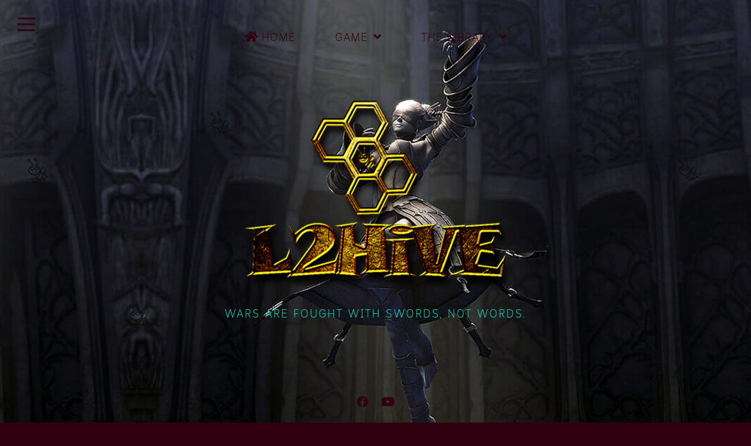

--- FILE ---
content_type: text/html; charset=UTF-8
request_url: https://l2hive.com/aeore-cardinal110/
body_size: 23376
content:
<!DOCTYPE html>
<html lang="en">
<head>
<meta charset="UTF-8">
<meta name="viewport" content="width=device-width, initial-scale=1">
<link rel="profile" href="https://gmpg.org/xfn/11">

<meta name='robots' content='index, follow, max-image-preview:large, max-snippet:-1, max-video-preview:-1' />

<!-- Google Tag Manager for WordPress by gtm4wp.com -->
<script data-cfasync="false" data-pagespeed-no-defer>
	var gtm4wp_datalayer_name = "dataLayer";
	var dataLayer = dataLayer || [];
</script>
<!-- End Google Tag Manager for WordPress by gtm4wp.com -->
	<!-- This site is optimized with the Yoast SEO plugin v26.8 - https://yoast.com/product/yoast-seo-wordpress/ -->
	<title>Aeore Cardinal (110) - L2HiVE</title>
	<link rel="canonical" href="https://l2hive.com/aeore-cardinal110/" />
	<meta property="og:locale" content="en_US" />
	<meta property="og:type" content="article" />
	<meta property="og:title" content="Aeore Cardinal (110) - L2HiVE" />
	<meta property="og:description" content="Unique Skills 85 86 87 88 89 90 91 92 93 94 95 96 97 98 99 100 101 102 103 104 105 106 107 108 109 110 111 112 113 114 115 116 117 118 119 120" />
	<meta property="og:url" content="https://l2hive.com/aeore-cardinal110/" />
	<meta property="og:site_name" content="L2HiVE" />
	<meta property="article:modified_time" content="2022-05-21T20:49:35+00:00" />
	<meta property="og:image" content="http://l2hive.com/wp-content/uploads/2017/11/Aeore-Healer-Sign.png" />
	<meta name="twitter:card" content="summary_large_image" />
	<script type="application/ld+json" class="yoast-schema-graph">{"@context":"https://schema.org","@graph":[{"@type":"WebPage","@id":"https://l2hive.com/aeore-cardinal110/","url":"https://l2hive.com/aeore-cardinal110/","name":"Aeore Cardinal (110) - L2HiVE","isPartOf":{"@id":"https://l2hive.com/#website"},"primaryImageOfPage":{"@id":"https://l2hive.com/aeore-cardinal110/#primaryimage"},"image":{"@id":"https://l2hive.com/aeore-cardinal110/#primaryimage"},"thumbnailUrl":"http://l2hive.com/wp-content/uploads/2017/11/Aeore-Healer-Sign.png","datePublished":"2022-05-21T11:31:14+00:00","dateModified":"2022-05-21T20:49:35+00:00","breadcrumb":{"@id":"https://l2hive.com/aeore-cardinal110/#breadcrumb"},"inLanguage":"en","potentialAction":[{"@type":"ReadAction","target":["https://l2hive.com/aeore-cardinal110/"]}]},{"@type":"ImageObject","inLanguage":"en","@id":"https://l2hive.com/aeore-cardinal110/#primaryimage","url":"https://i0.wp.com/l2hive.com/wp-content/uploads/2017/11/Aeore-Healer-Sign.png?fit=157%2C171&ssl=1","contentUrl":"https://i0.wp.com/l2hive.com/wp-content/uploads/2017/11/Aeore-Healer-Sign.png?fit=157%2C171&ssl=1","width":157,"height":171},{"@type":"BreadcrumbList","@id":"https://l2hive.com/aeore-cardinal110/#breadcrumb","itemListElement":[{"@type":"ListItem","position":1,"name":"Home","item":"https://l2hive.com/"},{"@type":"ListItem","position":2,"name":"Aeore Cardinal (110)"}]},{"@type":"WebSite","@id":"https://l2hive.com/#website","url":"https://l2hive.com/","name":"L2HiVE","description":"WARS ARE FOUGHT WITH SWORDS, NOT WORDS.","publisher":{"@id":"https://l2hive.com/#organization"},"potentialAction":[{"@type":"SearchAction","target":{"@type":"EntryPoint","urlTemplate":"https://l2hive.com/?s={search_term_string}"},"query-input":{"@type":"PropertyValueSpecification","valueRequired":true,"valueName":"search_term_string"}}],"inLanguage":"en"},{"@type":"Organization","@id":"https://l2hive.com/#organization","name":"L2HiVE","url":"https://l2hive.com/","logo":{"@type":"ImageObject","inLanguage":"en","@id":"https://l2hive.com/#/schema/logo/image/","url":"https://l2hive.com/wp-content/uploads/2017/11/GoldL2hive.png","contentUrl":"https://l2hive.com/wp-content/uploads/2017/11/GoldL2hive.png","width":500,"height":333,"caption":"L2HiVE"},"image":{"@id":"https://l2hive.com/#/schema/logo/image/"}}]}</script>
	<!-- / Yoast SEO plugin. -->


<link rel='dns-prefetch' href='//www.googletagmanager.com' />
<link rel='dns-prefetch' href='//stats.wp.com' />
<link rel='dns-prefetch' href='//fonts.googleapis.com' />
<link rel='preconnect' href='//i0.wp.com' />
<link rel='preconnect' href='//c0.wp.com' />
<link rel="alternate" type="application/rss+xml" title="L2HiVE &raquo; Feed" href="https://l2hive.com/feed/" />
<link rel="alternate" type="application/rss+xml" title="L2HiVE &raquo; Comments Feed" href="https://l2hive.com/comments/feed/" />
<link rel="alternate" title="oEmbed (JSON)" type="application/json+oembed" href="https://l2hive.com/wp-json/oembed/1.0/embed?url=https%3A%2F%2Fl2hive.com%2Faeore-cardinal110%2F" />
<link rel="alternate" title="oEmbed (XML)" type="text/xml+oembed" href="https://l2hive.com/wp-json/oembed/1.0/embed?url=https%3A%2F%2Fl2hive.com%2Faeore-cardinal110%2F&#038;format=xml" />
<style id='wp-img-auto-sizes-contain-inline-css'>
img:is([sizes=auto i],[sizes^="auto," i]){contain-intrinsic-size:3000px 1500px}
/*# sourceURL=wp-img-auto-sizes-contain-inline-css */
</style>
<style id='wp-block-library-inline-css'>
:root{--wp-block-synced-color:#7a00df;--wp-block-synced-color--rgb:122,0,223;--wp-bound-block-color:var(--wp-block-synced-color);--wp-editor-canvas-background:#ddd;--wp-admin-theme-color:#007cba;--wp-admin-theme-color--rgb:0,124,186;--wp-admin-theme-color-darker-10:#006ba1;--wp-admin-theme-color-darker-10--rgb:0,107,160.5;--wp-admin-theme-color-darker-20:#005a87;--wp-admin-theme-color-darker-20--rgb:0,90,135;--wp-admin-border-width-focus:2px}@media (min-resolution:192dpi){:root{--wp-admin-border-width-focus:1.5px}}.wp-element-button{cursor:pointer}:root .has-very-light-gray-background-color{background-color:#eee}:root .has-very-dark-gray-background-color{background-color:#313131}:root .has-very-light-gray-color{color:#eee}:root .has-very-dark-gray-color{color:#313131}:root .has-vivid-green-cyan-to-vivid-cyan-blue-gradient-background{background:linear-gradient(135deg,#00d084,#0693e3)}:root .has-purple-crush-gradient-background{background:linear-gradient(135deg,#34e2e4,#4721fb 50%,#ab1dfe)}:root .has-hazy-dawn-gradient-background{background:linear-gradient(135deg,#faaca8,#dad0ec)}:root .has-subdued-olive-gradient-background{background:linear-gradient(135deg,#fafae1,#67a671)}:root .has-atomic-cream-gradient-background{background:linear-gradient(135deg,#fdd79a,#004a59)}:root .has-nightshade-gradient-background{background:linear-gradient(135deg,#330968,#31cdcf)}:root .has-midnight-gradient-background{background:linear-gradient(135deg,#020381,#2874fc)}:root{--wp--preset--font-size--normal:16px;--wp--preset--font-size--huge:42px}.has-regular-font-size{font-size:1em}.has-larger-font-size{font-size:2.625em}.has-normal-font-size{font-size:var(--wp--preset--font-size--normal)}.has-huge-font-size{font-size:var(--wp--preset--font-size--huge)}.has-text-align-center{text-align:center}.has-text-align-left{text-align:left}.has-text-align-right{text-align:right}.has-fit-text{white-space:nowrap!important}#end-resizable-editor-section{display:none}.aligncenter{clear:both}.items-justified-left{justify-content:flex-start}.items-justified-center{justify-content:center}.items-justified-right{justify-content:flex-end}.items-justified-space-between{justify-content:space-between}.screen-reader-text{border:0;clip-path:inset(50%);height:1px;margin:-1px;overflow:hidden;padding:0;position:absolute;width:1px;word-wrap:normal!important}.screen-reader-text:focus{background-color:#ddd;clip-path:none;color:#444;display:block;font-size:1em;height:auto;left:5px;line-height:normal;padding:15px 23px 14px;text-decoration:none;top:5px;width:auto;z-index:100000}html :where(.has-border-color){border-style:solid}html :where([style*=border-top-color]){border-top-style:solid}html :where([style*=border-right-color]){border-right-style:solid}html :where([style*=border-bottom-color]){border-bottom-style:solid}html :where([style*=border-left-color]){border-left-style:solid}html :where([style*=border-width]){border-style:solid}html :where([style*=border-top-width]){border-top-style:solid}html :where([style*=border-right-width]){border-right-style:solid}html :where([style*=border-bottom-width]){border-bottom-style:solid}html :where([style*=border-left-width]){border-left-style:solid}html :where(img[class*=wp-image-]){height:auto;max-width:100%}:where(figure){margin:0 0 1em}html :where(.is-position-sticky){--wp-admin--admin-bar--position-offset:var(--wp-admin--admin-bar--height,0px)}@media screen and (max-width:600px){html :where(.is-position-sticky){--wp-admin--admin-bar--position-offset:0px}}

/*# sourceURL=wp-block-library-inline-css */
</style><style id='global-styles-inline-css'>
:root{--wp--preset--aspect-ratio--square: 1;--wp--preset--aspect-ratio--4-3: 4/3;--wp--preset--aspect-ratio--3-4: 3/4;--wp--preset--aspect-ratio--3-2: 3/2;--wp--preset--aspect-ratio--2-3: 2/3;--wp--preset--aspect-ratio--16-9: 16/9;--wp--preset--aspect-ratio--9-16: 9/16;--wp--preset--color--black: #000000;--wp--preset--color--cyan-bluish-gray: #abb8c3;--wp--preset--color--white: #ffffff;--wp--preset--color--pale-pink: #f78da7;--wp--preset--color--vivid-red: #cf2e2e;--wp--preset--color--luminous-vivid-orange: #ff6900;--wp--preset--color--luminous-vivid-amber: #fcb900;--wp--preset--color--light-green-cyan: #7bdcb5;--wp--preset--color--vivid-green-cyan: #00d084;--wp--preset--color--pale-cyan-blue: #8ed1fc;--wp--preset--color--vivid-cyan-blue: #0693e3;--wp--preset--color--vivid-purple: #9b51e0;--wp--preset--gradient--vivid-cyan-blue-to-vivid-purple: linear-gradient(135deg,rgb(6,147,227) 0%,rgb(155,81,224) 100%);--wp--preset--gradient--light-green-cyan-to-vivid-green-cyan: linear-gradient(135deg,rgb(122,220,180) 0%,rgb(0,208,130) 100%);--wp--preset--gradient--luminous-vivid-amber-to-luminous-vivid-orange: linear-gradient(135deg,rgb(252,185,0) 0%,rgb(255,105,0) 100%);--wp--preset--gradient--luminous-vivid-orange-to-vivid-red: linear-gradient(135deg,rgb(255,105,0) 0%,rgb(207,46,46) 100%);--wp--preset--gradient--very-light-gray-to-cyan-bluish-gray: linear-gradient(135deg,rgb(238,238,238) 0%,rgb(169,184,195) 100%);--wp--preset--gradient--cool-to-warm-spectrum: linear-gradient(135deg,rgb(74,234,220) 0%,rgb(151,120,209) 20%,rgb(207,42,186) 40%,rgb(238,44,130) 60%,rgb(251,105,98) 80%,rgb(254,248,76) 100%);--wp--preset--gradient--blush-light-purple: linear-gradient(135deg,rgb(255,206,236) 0%,rgb(152,150,240) 100%);--wp--preset--gradient--blush-bordeaux: linear-gradient(135deg,rgb(254,205,165) 0%,rgb(254,45,45) 50%,rgb(107,0,62) 100%);--wp--preset--gradient--luminous-dusk: linear-gradient(135deg,rgb(255,203,112) 0%,rgb(199,81,192) 50%,rgb(65,88,208) 100%);--wp--preset--gradient--pale-ocean: linear-gradient(135deg,rgb(255,245,203) 0%,rgb(182,227,212) 50%,rgb(51,167,181) 100%);--wp--preset--gradient--electric-grass: linear-gradient(135deg,rgb(202,248,128) 0%,rgb(113,206,126) 100%);--wp--preset--gradient--midnight: linear-gradient(135deg,rgb(2,3,129) 0%,rgb(40,116,252) 100%);--wp--preset--font-size--small: 14px;--wp--preset--font-size--medium: 20px;--wp--preset--font-size--large: 20px;--wp--preset--font-size--x-large: 42px;--wp--preset--font-size--regular: 18px;--wp--preset--font-size--larger: 24px;--wp--preset--spacing--20: 0.44rem;--wp--preset--spacing--30: 0.67rem;--wp--preset--spacing--40: 1rem;--wp--preset--spacing--50: 1.5rem;--wp--preset--spacing--60: 2.25rem;--wp--preset--spacing--70: 3.38rem;--wp--preset--spacing--80: 5.06rem;--wp--preset--shadow--natural: 6px 6px 9px rgba(0, 0, 0, 0.2);--wp--preset--shadow--deep: 12px 12px 50px rgba(0, 0, 0, 0.4);--wp--preset--shadow--sharp: 6px 6px 0px rgba(0, 0, 0, 0.2);--wp--preset--shadow--outlined: 6px 6px 0px -3px rgb(255, 255, 255), 6px 6px rgb(0, 0, 0);--wp--preset--shadow--crisp: 6px 6px 0px rgb(0, 0, 0);}:where(.is-layout-flex){gap: 0.5em;}:where(.is-layout-grid){gap: 0.5em;}body .is-layout-flex{display: flex;}.is-layout-flex{flex-wrap: wrap;align-items: center;}.is-layout-flex > :is(*, div){margin: 0;}body .is-layout-grid{display: grid;}.is-layout-grid > :is(*, div){margin: 0;}:where(.wp-block-columns.is-layout-flex){gap: 2em;}:where(.wp-block-columns.is-layout-grid){gap: 2em;}:where(.wp-block-post-template.is-layout-flex){gap: 1.25em;}:where(.wp-block-post-template.is-layout-grid){gap: 1.25em;}.has-black-color{color: var(--wp--preset--color--black) !important;}.has-cyan-bluish-gray-color{color: var(--wp--preset--color--cyan-bluish-gray) !important;}.has-white-color{color: var(--wp--preset--color--white) !important;}.has-pale-pink-color{color: var(--wp--preset--color--pale-pink) !important;}.has-vivid-red-color{color: var(--wp--preset--color--vivid-red) !important;}.has-luminous-vivid-orange-color{color: var(--wp--preset--color--luminous-vivid-orange) !important;}.has-luminous-vivid-amber-color{color: var(--wp--preset--color--luminous-vivid-amber) !important;}.has-light-green-cyan-color{color: var(--wp--preset--color--light-green-cyan) !important;}.has-vivid-green-cyan-color{color: var(--wp--preset--color--vivid-green-cyan) !important;}.has-pale-cyan-blue-color{color: var(--wp--preset--color--pale-cyan-blue) !important;}.has-vivid-cyan-blue-color{color: var(--wp--preset--color--vivid-cyan-blue) !important;}.has-vivid-purple-color{color: var(--wp--preset--color--vivid-purple) !important;}.has-black-background-color{background-color: var(--wp--preset--color--black) !important;}.has-cyan-bluish-gray-background-color{background-color: var(--wp--preset--color--cyan-bluish-gray) !important;}.has-white-background-color{background-color: var(--wp--preset--color--white) !important;}.has-pale-pink-background-color{background-color: var(--wp--preset--color--pale-pink) !important;}.has-vivid-red-background-color{background-color: var(--wp--preset--color--vivid-red) !important;}.has-luminous-vivid-orange-background-color{background-color: var(--wp--preset--color--luminous-vivid-orange) !important;}.has-luminous-vivid-amber-background-color{background-color: var(--wp--preset--color--luminous-vivid-amber) !important;}.has-light-green-cyan-background-color{background-color: var(--wp--preset--color--light-green-cyan) !important;}.has-vivid-green-cyan-background-color{background-color: var(--wp--preset--color--vivid-green-cyan) !important;}.has-pale-cyan-blue-background-color{background-color: var(--wp--preset--color--pale-cyan-blue) !important;}.has-vivid-cyan-blue-background-color{background-color: var(--wp--preset--color--vivid-cyan-blue) !important;}.has-vivid-purple-background-color{background-color: var(--wp--preset--color--vivid-purple) !important;}.has-black-border-color{border-color: var(--wp--preset--color--black) !important;}.has-cyan-bluish-gray-border-color{border-color: var(--wp--preset--color--cyan-bluish-gray) !important;}.has-white-border-color{border-color: var(--wp--preset--color--white) !important;}.has-pale-pink-border-color{border-color: var(--wp--preset--color--pale-pink) !important;}.has-vivid-red-border-color{border-color: var(--wp--preset--color--vivid-red) !important;}.has-luminous-vivid-orange-border-color{border-color: var(--wp--preset--color--luminous-vivid-orange) !important;}.has-luminous-vivid-amber-border-color{border-color: var(--wp--preset--color--luminous-vivid-amber) !important;}.has-light-green-cyan-border-color{border-color: var(--wp--preset--color--light-green-cyan) !important;}.has-vivid-green-cyan-border-color{border-color: var(--wp--preset--color--vivid-green-cyan) !important;}.has-pale-cyan-blue-border-color{border-color: var(--wp--preset--color--pale-cyan-blue) !important;}.has-vivid-cyan-blue-border-color{border-color: var(--wp--preset--color--vivid-cyan-blue) !important;}.has-vivid-purple-border-color{border-color: var(--wp--preset--color--vivid-purple) !important;}.has-vivid-cyan-blue-to-vivid-purple-gradient-background{background: var(--wp--preset--gradient--vivid-cyan-blue-to-vivid-purple) !important;}.has-light-green-cyan-to-vivid-green-cyan-gradient-background{background: var(--wp--preset--gradient--light-green-cyan-to-vivid-green-cyan) !important;}.has-luminous-vivid-amber-to-luminous-vivid-orange-gradient-background{background: var(--wp--preset--gradient--luminous-vivid-amber-to-luminous-vivid-orange) !important;}.has-luminous-vivid-orange-to-vivid-red-gradient-background{background: var(--wp--preset--gradient--luminous-vivid-orange-to-vivid-red) !important;}.has-very-light-gray-to-cyan-bluish-gray-gradient-background{background: var(--wp--preset--gradient--very-light-gray-to-cyan-bluish-gray) !important;}.has-cool-to-warm-spectrum-gradient-background{background: var(--wp--preset--gradient--cool-to-warm-spectrum) !important;}.has-blush-light-purple-gradient-background{background: var(--wp--preset--gradient--blush-light-purple) !important;}.has-blush-bordeaux-gradient-background{background: var(--wp--preset--gradient--blush-bordeaux) !important;}.has-luminous-dusk-gradient-background{background: var(--wp--preset--gradient--luminous-dusk) !important;}.has-pale-ocean-gradient-background{background: var(--wp--preset--gradient--pale-ocean) !important;}.has-electric-grass-gradient-background{background: var(--wp--preset--gradient--electric-grass) !important;}.has-midnight-gradient-background{background: var(--wp--preset--gradient--midnight) !important;}.has-small-font-size{font-size: var(--wp--preset--font-size--small) !important;}.has-medium-font-size{font-size: var(--wp--preset--font-size--medium) !important;}.has-large-font-size{font-size: var(--wp--preset--font-size--large) !important;}.has-x-large-font-size{font-size: var(--wp--preset--font-size--x-large) !important;}
/*# sourceURL=global-styles-inline-css */
</style>

<style id='classic-theme-styles-inline-css'>
/*! This file is auto-generated */
.wp-block-button__link{color:#fff;background-color:#32373c;border-radius:9999px;box-shadow:none;text-decoration:none;padding:calc(.667em + 2px) calc(1.333em + 2px);font-size:1.125em}.wp-block-file__button{background:#32373c;color:#fff;text-decoration:none}
/*# sourceURL=/wp-includes/css/classic-themes.min.css */
</style>
<link rel='stylesheet' id='collapscore-css-css' href='https://l2hive.com/wp-content/plugins/jquery-collapse-o-matic/css/core_style.css?ver=1.0' media='all' />
<link rel='stylesheet' id='collapseomatic-css-css' href='https://l2hive.com/wp-content/plugins/jquery-collapse-o-matic/css/light_style.css?ver=1.6' media='all' />
<link rel='stylesheet' id='wpsm_ac-font-awesome-front-css' href='https://l2hive.com/wp-content/plugins/responsive-accordion-and-collapse/css/font-awesome/css/font-awesome.min.css?ver=6.9' media='all' />
<link rel='stylesheet' id='wpsm_ac_bootstrap-front-css' href='https://l2hive.com/wp-content/plugins/responsive-accordion-and-collapse/css/bootstrap-front.css?ver=6.9' media='all' />
<link rel='stylesheet' id='fsb-image-css' href='https://l2hive.com/wp-content/plugins/simple-full-screen-background-image/includes/fullscreen-image.css?ver=6.9' media='all' />
<link rel='stylesheet' id='fortunato-style-css' href='https://l2hive.com/wp-content/themes/fortunato/style.css?ver=2.2.8' media='all' />
<link rel='stylesheet' id='font-awesome-5-css' href='https://l2hive.com/wp-content/themes/fortunato/css/all.min.css?ver=5.15.4' media='all' />
<link rel='stylesheet' id='fortunato-googlefonts-css' href='//fonts.googleapis.com/css2?family=Roboto+Condensed:wght@300;400;700&#038;display=swap' media='all' />
<link rel='stylesheet' id='tablepress-default-css' href='https://l2hive.com/wp-content/tablepress-combined.min.css?ver=1842' media='all' />
<link rel='stylesheet' id='tablepress-responsive-tables-css' href='https://l2hive.com/wp-content/plugins/tablepress-responsive-tables/css/tablepress-responsive.min.css?ver=1.8' media='all' />
<link rel='stylesheet' id='seed-fonts-all-css' href='https://l2hive.com/wp-content/plugins/seed-fonts/fonts/cloud/font.css?ver=6.9' media='all' />
<style id='seed-fonts-all-inline-css'>
h1, h2, h3, h4, h5, h6, nav, .nav, .menu, button, .button, .btn, .price, ._heading, blockquote, label, legend{font-family: "cloud",sans-serif !important; }body {--s-heading:"cloud",sans-serif !important}body {--s-heading-weight:}
/*# sourceURL=seed-fonts-all-inline-css */
</style>
<link rel='stylesheet' id='seed-fonts-body-all-css' href='https://l2hive.com/wp-content/plugins/seed-fonts/fonts/cloud/font.css?ver=6.9' media='all' />
<style id='seed-fonts-body-all-inline-css'>
body{font-family: "cloud",sans-serif !important; font-weight: 400 !important; font-size: 20px !important; line-height: 1.8 !important; }body {--s-body:"cloud",sans-serif !important;--s-body-line-height:1.8;}
/*# sourceURL=seed-fonts-body-all-inline-css */
</style>
<link rel='stylesheet' id='__EPYT__style-css' href='https://l2hive.com/wp-content/plugins/youtube-embed-plus/styles/ytprefs.min.css?ver=14.2.4' media='all' />
<style id='__EPYT__style-inline-css'>

                .epyt-gallery-thumb {
                        width: 33.333%;
                }
                
/*# sourceURL=__EPYT__style-inline-css */
</style>
<script src="https://c0.wp.com/c/6.9/wp-includes/js/jquery/jquery.min.js" id="jquery-core-js"></script>
<script src="https://c0.wp.com/c/6.9/wp-includes/js/jquery/jquery-migrate.min.js" id="jquery-migrate-js"></script>

<!-- Google tag (gtag.js) snippet added by Site Kit -->
<!-- Google Analytics snippet added by Site Kit -->
<script src="https://www.googletagmanager.com/gtag/js?id=G-9GMSP9Y699" id="google_gtagjs-js" async></script>
<script id="google_gtagjs-js-after">
window.dataLayer = window.dataLayer || [];function gtag(){dataLayer.push(arguments);}
gtag("set","linker",{"domains":["l2hive.com"]});
gtag("js", new Date());
gtag("set", "developer_id.dZTNiMT", true);
gtag("config", "G-9GMSP9Y699");
//# sourceURL=google_gtagjs-js-after
</script>
<script id="__ytprefs__-js-extra">
var _EPYT_ = {"ajaxurl":"https://l2hive.com/wp-admin/admin-ajax.php","security":"4832952684","gallery_scrolloffset":"20","eppathtoscripts":"https://l2hive.com/wp-content/plugins/youtube-embed-plus/scripts/","eppath":"https://l2hive.com/wp-content/plugins/youtube-embed-plus/","epresponsiveselector":"[\"iframe.__youtube_prefs__\",\"iframe[src*='youtube.com']\",\"iframe[src*='youtube-nocookie.com']\",\"iframe[data-ep-src*='youtube.com']\",\"iframe[data-ep-src*='youtube-nocookie.com']\",\"iframe[data-ep-gallerysrc*='youtube.com']\"]","epdovol":"1","version":"14.2.4","evselector":"iframe.__youtube_prefs__[src], iframe[src*=\"youtube.com/embed/\"], iframe[src*=\"youtube-nocookie.com/embed/\"]","ajax_compat":"","maxres_facade":"eager","ytapi_load":"light","pause_others":"","stopMobileBuffer":"1","facade_mode":"1","not_live_on_channel":""};
//# sourceURL=__ytprefs__-js-extra
</script>
<script src="https://l2hive.com/wp-content/plugins/youtube-embed-plus/scripts/ytprefs.min.js?ver=14.2.4" id="__ytprefs__-js"></script>
<link rel="https://api.w.org/" href="https://l2hive.com/wp-json/" /><link rel="alternate" title="JSON" type="application/json" href="https://l2hive.com/wp-json/wp/v2/pages/33840" /><link rel="EditURI" type="application/rsd+xml" title="RSD" href="https://l2hive.com/xmlrpc.php?rsd" />
<meta name="generator" content="WordPress 6.9" />
<link rel='shortlink' href='https://l2hive.com/?p=33840' />
<meta name="generator" content="Site Kit by Google 1.171.0" />	<style>img#wpstats{display:none}</style>
		
<!-- Google Tag Manager for WordPress by gtm4wp.com -->
<!-- GTM Container placement set to off -->
<script data-cfasync="false" data-pagespeed-no-defer>
	var dataLayer_content = {"pagePostType":"page","pagePostType2":"single-page","pagePostAuthor":"Daisy"};
	dataLayer.push( dataLayer_content );
</script>
<script data-cfasync="false" data-pagespeed-no-defer>
	console.warn && console.warn("[GTM4WP] Google Tag Manager container code placement set to OFF !!!");
	console.warn && console.warn("[GTM4WP] Data layer codes are active but GTM container must be loaded using custom coding !!!");
</script>
<!-- End Google Tag Manager for WordPress by gtm4wp.com -->	<style id="fortunato-custom-css">
								body,
			.widget-area,
			.openSidebar span,
			input[type="text"],
			input[type="email"],
			input[type="url"],
			input[type="password"],
			input[type="search"],
			input[type="number"],
			input[type="tel"],
			input[type="range"],
			input[type="date"],
			input[type="month"],
			input[type="week"],
			input[type="time"],
			input[type="datetime"],
			input[type="datetime-local"],
			input[type="color"],
			textarea,
			select {
				background: #300011;
			}
			button,
			input[type="button"],
			input[type="reset"],
			input[type="submit"],
			.site-header a, .read-link a,
			#wp-calendar > caption,
			.openSearch,
			.main-navigation ul ul a:hover,
			.site-title a:hover,
			.site-title a:focus,
			.main-navigation a:hover,
			.main-navigation a:focus,
			.content-area .onsale,
			.woocommerce .wooImage .button,
			.woocommerce .wooImage .added_to_cart,
			.woocommerce-error li a,
			.woocommerce-message a,
			.return-to-shop a,
			.wc-proceed-to-checkout .button.checkout-button,
			.widget_shopping_cart p.buttons a,
			.woocommerce .wishlist_table td.product-add-to-cart a,
			.woocommerce .content-area .woocommerce-tabs .tabs li.active a,
			.woocommerce-store-notice {
				color: #300011;
			}
			.cat-links a,
			.widget_tag_cloud a,
			.read-link a,
			.site-main .pagination .nav-links a,
			.page-links > a,
			.woocommerce-pagination .page-numbers a {
				color: #300011 !important;
			}
			#search-full {
				background: rgba(48, 0, 17, 0.9);
			}
			@media screen and (max-width: 1025px) {
				.menu-toggle,
				.main-navigation.toggled .nav-menu,
				.menu-toggle:hover, .menu-toggle:focus {
					background: #300011;
				}
				.main-navigation.toggled .menu-toggle {
					color: #300011;
				}
			}
				
								body,
			input,
			select,
			textarea,
			button:hover,
			input[type="button"]:hover,
			input[type="reset"]:hover,
			input[type="submit"]:hover,
			button:focus,
			input[type="button"]:focus,
			input[type="reset"]:focus,
			input[type="submit"]:focus,
			button:active,
			input[type="button"]:active,
			input[type="reset"]:active,
			input[type="submit"]:active,
			a:hover,
			a:focus,
			a:active,
			.openSearch.sidebarColor,
			#toTop,
			.woocommerce .wooImage .button:hover,
			.woocommerce .wooImage .added_to_cart:hover,
			.woocommerce-error li a, .woocommerce-message a:hover,
			.return-to-shop a, .wc-proceed-to-checkout .button.checkout-button:hover,
			aside ul.product-categories li a:before {
				color: #afeeee;
			}
			.cat-links a:hover,
			.cat-links a:focus,
			.widget_tag_cloud a:hover,
			.widget_tag_cloud a:focus,
			.read-link a:hover,
			.read-link a:focus,
			.site-main .pagination .nav-links a:hover,
			.site-main .pagination .nav-links a:focus,
			.page-links > a:hover,
			.page-links > a:focus,
			.woocommerce ul.products > li .price,
			.woocommerce-pagination .page-numbers a:hover,
			.woocommerce-pagination .page-numbers a:focus {
				color: #afeeee !important;
			}
			.main-navigation ul ul,
			.openSidebar.sidebarColor span,
			.woocommerce-store-notice {
				background: #afeeee;
			}
			.site-brand-main {
				background-color: rgba(175, 238, 238, 0.4);
			}
			#secondary.widget-area .nano-content::-webkit-scrollbar-track {
				background-color: rgba(175, 238, 238, 0.15);
			}
			#secondary.widget-area .nano-content {
				scrollbar-color: #afeeee rgba(175, 238, 238, 0.15);;
			}
			#secondary.widget-area .nano-content::-webkit-scrollbar-thumb {
				background-color: #afeeee;
			}
			@media screen and (max-width: 1025px) {
				.menu-toggle,
				.menu-toggle:hover, .menu-toggle:focus {
					color: #afeeee;
				}
				.main-navigation a {
					color: #afeeee !important;
				}
			}
				
					select,
			input[type="text"],
			input[type="email"],
			input[type="url"],
			input[type="password"],
			input[type="search"],
			input[type="number"],
			input[type="tel"],
			input[type="range"],
			input[type="date"],
			input[type="month"],
			input[type="week"],
			input[type="time"],
			input[type="datetime"],
			input[type="datetime-local"],
			input[type="color"],
			textarea,
			.woocommerce .wooImage:hover {
				border: 1px solid #a5a5a5;
			}
			.sepHentry:before, .sepHentry:after {
				border-bottom: 1px solid #a5a5a5;
			}
			.sepHentry2 {
				border-top: 1px solid #a5a5a5;
			}
			.widget-area {
				border-right: 1px solid #a5a5a5;
			}
			.smallPart,
			input[type="text"],
			input[type="email"],
			input[type="url"],
			input[type="password"],
			input[type="search"],
			input[type="number"],
			input[type="tel"],
			input[type="range"],
			input[type="date"],
			input[type="month"],
			input[type="week"],
			input[type="time"],
			input[type="datetime"],
			input[type="datetime-local"],
			input[type="color"],
			textarea,
			select,
			.smallPart a,
			.smallPart a:hover,
			.smallPart a:focus,
			.smallPart a:active,
			.sepHentry {
				color: #a5a5a5;
			}
			button:hover,
			input[type="button"]:hover,
			input[type="reset"]:hover,
			input[type="submit"]:hover,
			button:focus,
			input[type="button"]:focus,
			input[type="reset"]:focus,
			input[type="submit"]:focus,
			button:active,
			input[type="button"]:active,
			input[type="reset"]:active,
			input[type="submit"]:active,
			.site-main .pagination .nav-links > span,
			.page-links > span.page-links-number,
			.woocommerce-pagination .page-numbers span,
			.cat-links a:hover, .cat-links a:focus,
			.widget_tag_cloud a:hover, .widget_tag_cloud a:focus,
			.read-link a:hover, .read-link a:focus,
			.site-main .pagination .nav-links a:hover,
			.site-main .pagination .nav-links a:focus,
			.page-links > a:hover, .page-links > a:hover,
			.woocommerce-pagination .page-numbers a:hover,
			.woocommerce-pagination .page-numbers a:focus,
			.woocommerce .wooImage .button:hover,
			.woocommerce .wooImage .added_to_cart:hover,
			.woocommerce-error li a, .woocommerce-message a:hover,
			.return-to-shop a, .wc-proceed-to-checkout .button.checkout-button:hover {
				background: #a5a5a5;
			}
				
					.site-header,
			blockquote::before,
			a,
			.site-social a:hover,
			.comment-reply-title,
			.woocommerce ul.products > li .price,
			.woocommerce div.product .summary .price,
			.woocommerce-store-notice .woocommerce-store-notice__dismiss-link,
			.woocommerce-store-notice .woocommerce-store-notice__dismiss-link:hover,
			.woocommerce-store-notice a,
			.woocommerce-store-notice a:hover {
				color: #00e2c4;
			}
			button,
			input[type="button"],
			input[type="reset"],
			input[type="submit"],
			#wp-calendar > caption,
			.cat-links a, .widget_tag_cloud a,
			.read-link a, .site-main .pagination .nav-links a,
			.page-links > a,
			.woocommerce-pagination .page-numbers a,
			.content-area .onsale,
			.woocommerce .wooImage .button,
			.woocommerce .wooImage .added_to_cart,
			.woocommerce-error li a,
			.woocommerce-message a,
			.return-to-shop a,
			.wc-proceed-to-checkout .button.checkout-button,
			.widget_shopping_cart p.buttons a,
			.woocommerce .wishlist_table td.product-add-to-cart a,
			.woocommerce .content-area .woocommerce-tabs .tabs li.active a,
			.widget_price_filter .ui-slider .ui-slider-handle {
				background: #00e2c4;
			}
			blockquote {
				border-left: 3px solid #00e2c4;
				border-right: 1px solid #00e2c4;
			}
			input[type="text"]:focus,
			input[type="email"]:focus,
			input[type="url"]:focus,
			input[type="password"]:focus,
			input[type="search"]:focus,
			input[type="number"]:focus,
			input[type="tel"]:focus,
			input[type="range"]:focus,
			input[type="date"]:focus,
			input[type="month"]:focus,
			input[type="week"]:focus,
			input[type="time"]:focus,
			input[type="datetime"]:focus,
			input[type="datetime-local"]:focus,
			input[type="color"]:focus,
			textarea:focus,
			#wp-calendar tbody td#today {
				border: 1px solid #00e2c4;
			}
			.main-navigation ul li:hover > a, 
			.main-navigation ul li.focus > a, 
			.main-navigation li.current-menu-item > a, 
			.main-navigation li.current-menu-parent > a, 
			.main-navigation li.current-page-ancestor > a,
			.main-navigation .current_page_item > a, 
			.main-navigation .current_page_parent > a {
				border-top: 2px solid #00e2c4;
			}
			.woocommerce ul.products > li h2:after {
				border-bottom: 2px solid #00e2c4;
			}
			@media screen and (max-width: 1025px) {
				.main-navigation.toggled .menu-toggle {
					background: #00e2c4;
				}
			}
			</style>
	
<!-- Google Tag Manager snippet added by Site Kit -->
<script>
			( function( w, d, s, l, i ) {
				w[l] = w[l] || [];
				w[l].push( {'gtm.start': new Date().getTime(), event: 'gtm.js'} );
				var f = d.getElementsByTagName( s )[0],
					j = d.createElement( s ), dl = l != 'dataLayer' ? '&l=' + l : '';
				j.async = true;
				j.src = 'https://www.googletagmanager.com/gtm.js?id=' + i + dl;
				f.parentNode.insertBefore( j, f );
			} )( window, document, 'script', 'dataLayer', 'GTM-NQG42WZ' );
			
</script>

<!-- End Google Tag Manager snippet added by Site Kit -->
<link rel="icon" href="https://i0.wp.com/l2hive.com/wp-content/uploads/2020/08/cropped-cropped-images-1.jpg?fit=32%2C32&#038;ssl=1" sizes="32x32" />
<link rel="icon" href="https://i0.wp.com/l2hive.com/wp-content/uploads/2020/08/cropped-cropped-images-1.jpg?fit=192%2C192&#038;ssl=1" sizes="192x192" />
<link rel="apple-touch-icon" href="https://i0.wp.com/l2hive.com/wp-content/uploads/2020/08/cropped-cropped-images-1.jpg?fit=180%2C180&#038;ssl=1" />
<meta name="msapplication-TileImage" content="https://i0.wp.com/l2hive.com/wp-content/uploads/2020/08/cropped-cropped-images-1.jpg?fit=270%2C270&#038;ssl=1" />
		<style id="wp-custom-css">
			body {
	    font-size: 16px;
    line-height: 2;
    font-family: 'Roboto Condensed', sans-serif;
    text-rendering: optimizeLegibility;
    font-weight: 400;
}

.main-navigation {
    clear: both;
    display: block;
    font-size: 20px;
    text-transform: uppercase;
    letter-spacing: 1px;
}

.hover { 
   color: #006666;
   text-decoration: none;
} 

#disqus_thread {
    background: black;
}
		</style>
		
<meta name="viewport" content="width=device-width, user-scalable=yes, initial-scale=1.0, minimum-scale=0.1, maximum-scale=10.0">
</head>

<body class="wp-singular page-template-default page page-id-33840 wp-embed-responsive wp-theme-fortunato">
		<!-- Google Tag Manager (noscript) snippet added by Site Kit -->
		<noscript>
			<iframe src="https://www.googletagmanager.com/ns.html?id=GTM-NQG42WZ" height="0" width="0" style="display:none;visibility:hidden"></iframe>
		</noscript>
		<!-- End Google Tag Manager (noscript) snippet added by Site Kit -->
		<div id="page" class="hfeed site noOpacity">
	<a class="skip-link screen-reader-text" href="#content">Skip to content</a>
								<header id="masthead" class="site-header" style="background: url() 50% 50% / cover no-repeat;">
			
			<div class="site-social">
				<div class="socialLine">
												<a href="https://www.facebook.com/L2hivethailand" title="Facebook"><i class="fab fa-facebook spaceLeftRight"><span class="screen-reader-text">Facebook</span></i></a>
															<a href="https://www.youtube.com/channel/UCPUOqyNiQzmn2ZJwaMwAVsQ" title="YouTube"><i class="fab fa-youtube spaceLeftRight"><span class="screen-reader-text">YouTube</span></i></a>
																																											</div>
			</div>
			
						
							<div class="site-brand-main">
							<div class="site-branding">
											<p class="site-title"><a href="https://l2hive.com/" rel="home"><img src="https://l2hive.com/wp-content/uploads/2017/11/GoldL2hive.png" /></a></p>
											<p class="site-description">WARS ARE FOUGHT WITH SWORDS, NOT WORDS.</p>
									</div><!-- .site-branding -->
			</div>
			
			<div class="theNavigationBar">
				<nav id="site-navigation" class="main-navigation">
										<button class="menu-toggle" aria-controls="primary-menu" aria-expanded="false" aria-label="Main Menu">Main Menu<i class="fas fa-bars" aria-hidden="true"></i></button>
					<div class="menu-main-menu-1-container"><ul id="primary-menu" class="menu"><li id="menu-item-63" class="menu-item menu-item-type-post_type menu-item-object-page menu-item-home menu-item-63"><a href="https://l2hive.com/">HOME</a></li>
<li id="menu-item-68" class="menu-item menu-item-type-custom menu-item-object-custom menu-item-has-children menu-item-68"><a href="#">GAME</a>
<ul class="sub-menu">
	<li id="menu-item-70" class="menu-item menu-item-type-custom menu-item-object-custom menu-item-70"><a href="https://l2hive.com/human/">RACE</a></li>
	<li id="menu-item-4668" class="menu-item menu-item-type-custom menu-item-object-custom menu-item-4668"><a href="https://l2hive.com/raid-boss-lv-85/">RAID BOSSES</a></li>
	<li id="menu-item-50809" class="menu-item menu-item-type-post_type menu-item-object-page menu-item-50809"><a href="https://l2hive.com/quests-for-level-85-99/">Quests</a></li>
	<li id="menu-item-270" class="menu-item menu-item-type-post_type menu-item-object-page menu-item-270"><a href="https://l2hive.com/normal-race-leveling-quests1-84/">Guide</a></li>
</ul>
</li>
<li id="menu-item-3276" class="menu-item menu-item-type-custom menu-item-object-custom menu-item-has-children menu-item-3276"><a href="#">THE LIBRARY</a>
<ul class="sub-menu">
	<li id="menu-item-69" class="menu-item menu-item-type-custom menu-item-object-custom menu-item-has-children menu-item-69"><a href="#">SKILLS</a>
	<ul class="sub-menu">
		<li id="menu-item-3520" class="menu-item menu-item-type-custom menu-item-object-custom menu-item-3520"><a href="https://l2hive.com/sigel-hell-knightunique-skills/">Class Skills</a></li>
		<li id="menu-item-59" class="menu-item menu-item-type-post_type menu-item-object-page menu-item-59"><a href="https://l2hive.com/knight-system/">Ability System</a></li>
		<li id="menu-item-3516" class="menu-item menu-item-type-post_type menu-item-object-page menu-item-3516"><a href="https://l2hive.com/revelation-skills/">Revelation Skills</a></li>
		<li id="menu-item-50796" class="menu-item menu-item-type-post_type menu-item-object-page menu-item-50796"><a href="https://l2hive.com/forgotten-spellbook/">Forgotten Power</a></li>
	</ul>
</li>
	<li id="menu-item-65" class="menu-item menu-item-type-post_type menu-item-object-page menu-item-65"><a href="https://l2hive.com/instance-zone/">INSTANCE ZONE</a></li>
	<li id="menu-item-4661" class="menu-item menu-item-type-custom menu-item-object-custom menu-item-4661"><a href="https://l2hive.com/items/">ITEMS</a></li>
	<li id="menu-item-50797" class="menu-item menu-item-type-post_type menu-item-object-page menu-item-50797"><a href="https://l2hive.com/augmentation/">Augmentation</a></li>
</ul>
</li>
</ul></div>				</nav><!-- #site-navigation -->
			</div>
		</header><!-- #masthead -->
		<div id="content" class="site-content">

	<div id="primary" class="content-area">
		<main id="main" class="site-main">
							
					
<article id="post-33840" class="post-33840 page type-page status-publish hentry">
	<header class="entry-header">
		<h1 class="entry-title"><img src="https://l2hive.com/wp-content/uploads/2022/05/Aeore-Cardinal_Small-Symbol.png" alt="" width="100" height="100" class="alignnone size-full wp-image-33888" /><span style="background-color: rgba(0, 0, 0, 0.75);"><span style="color: #cccc99;"> Aeore Cardinal (110)</h1>	</header><!-- .entry-header -->

	<div class="entry-content">
		<p><img data-recalc-dims="1" decoding="async" class="alignnone size-full wp-image-320 aligncenter" src="https://i0.wp.com/l2hive.com/wp-content/uploads/2017/11/Aeore-Healer-Sign.png?resize=157%2C171&#038;ssl=1" alt="" width="157" height="171" /></p>
<p style="text-align: center;"><div id="tablepress-154-scroll-wrapper" class="tablepress-scroll-wrapper">

<table id="tablepress-154" class="tablepress tablepress-id-154 Awaken Class tablepress-responsive">
<tbody>
<tr class="row-1 odd">
	<td class="column-1"><img data-recalc-dims="1" decoding="async" src="https://i0.wp.com/l2hive.com/wp-content/uploads/2018/01/b2.png?resize=20%2C22" alt="" width="20" height="22" class="alignnone size-full wp-image-4496" /><span style="background-color: rgba(0, 0, 0, 0.75);"><a href="https://l2hive.com/sigel-hell-knightunique-skills/">Sigel Hell Knight</a><br />
<img data-recalc-dims="1" decoding="async" src="https://i0.wp.com/l2hive.com/wp-content/uploads/2018/01/b2.png?resize=20%2C22" alt="" width="20" height="22" class="alignnone size-full wp-image-4496" /><span style="background-color: rgba(0, 0, 0, 0.75);"><a href="https://l2hive.com/sigel-phoenix-knightunique-skills/">Sigel Phoenix Knight</a><br />
<img data-recalc-dims="1" decoding="async" src="https://i0.wp.com/l2hive.com/wp-content/uploads/2018/01/b2.png?resize=20%2C22" alt="" width="20" height="22" class="alignnone size-full wp-image-4496" /><span style="background-color: rgba(0, 0, 0, 0.75);"><a href="https://l2hive.com/sigel-evas-templarunique-skills/">Sigel Eva's Templar</a><br />
<img data-recalc-dims="1" decoding="async" src="https://i0.wp.com/l2hive.com/wp-content/uploads/2018/01/b2.png?resize=20%2C22" alt="" width="20" height="22" class="alignnone size-full wp-image-4496" /><span style="background-color: rgba(0, 0, 0, 0.75);"><a href="https://l2hive.com/sigel-shillien-templarunique-skills/">Sigel Shillien Templar</a><br />
<img data-recalc-dims="1" decoding="async" src="https://i0.wp.com/l2hive.com/wp-content/uploads/2018/01/b2.png?resize=20%2C22" alt="" width="20" height="22" class="alignnone size-full wp-image-4496" /><span style="background-color: rgba(0, 0, 0, 0.75);"><a href="https://l2hive.com/sigel-death-knight-skill/">Sigel Death Knight</a></td><td class="column-2"><img data-recalc-dims="1" decoding="async" src="https://i0.wp.com/l2hive.com/wp-content/uploads/2018/01/b2.png?resize=20%2C22" alt="" width="20" height="22" class="alignnone size-full wp-image-4496" /><span style="background-color: rgba(0, 0, 0, 0.75);"><a href="https://l2hive.com/tyrr-dreadnoughtunique-skills/">Tyrr Dreadnought</a><br />
<img data-recalc-dims="1" decoding="async" src="https://i0.wp.com/l2hive.com/wp-content/uploads/2018/01/b2.png?resize=20%2C22" alt="" width="20" height="22" class="alignnone size-full wp-image-4496" /><span style="background-color: rgba(0, 0, 0, 0.75);"><a href="https://l2hive.com/tyrr-duelistunique-skills/">Tyrr Duelist</a><br />
<img data-recalc-dims="1" decoding="async" src="https://i0.wp.com/l2hive.com/wp-content/uploads/2018/01/b2.png?resize=20%2C22" alt="" width="20" height="22" class="alignnone size-full wp-image-4496" /><span style="background-color: rgba(0, 0, 0, 0.75);"><a href="https://l2hive.com/tyrr-maestrounique-skills/">Tyrr Maestro</a><br />
<img data-recalc-dims="1" decoding="async" src="https://i0.wp.com/l2hive.com/wp-content/uploads/2018/01/b2.png?resize=20%2C22" alt="" width="20" height="22" class="alignnone size-full wp-image-4496" /><span style="background-color: rgba(0, 0, 0, 0.75);"><a href="https://l2hive.com/tyrr-titanunique-skills/">Tyrr Titan</a><br />
<img data-recalc-dims="1" decoding="async" src="https://i0.wp.com/l2hive.com/wp-content/uploads/2018/01/b2.png?resize=20%2C22" alt="" width="20" height="22" class="alignnone size-full wp-image-4496" /><span style="background-color: rgba(0, 0, 0, 0.75);"><a href="https://l2hive.com/tyrr-grand-khavatariunique-skills/">Tyrr Grand Khavatari</a><br />
<img data-recalc-dims="1" decoding="async" src="https://i0.wp.com/l2hive.com/wp-content/uploads/2018/01/b2.png?resize=20%2C22" alt="" width="20" height="22" class="alignnone size-full wp-image-4496" /><span style="background-color: rgba(0, 0, 0, 0.75);"><a href="https://l2hive.com/tyrr-doombringerunique-skills/">Tyrr Doombringer</a><br />
<img data-recalc-dims="1" decoding="async" src="https://i0.wp.com/l2hive.com/wp-content/uploads/2018/01/b2.png?resize=20%2C22" alt="" width="20" height="22" class="alignnone size-full wp-image-4496" /><span style="background-color: rgba(0, 0, 0, 0.75);"><a href="https://l2hive.com/eviscerator85/">Eviscerator</a></td><td class="column-3"><img data-recalc-dims="1" decoding="async" src="https://i0.wp.com/l2hive.com/wp-content/uploads/2018/01/b2.png?resize=20%2C22" alt="" width="20" height="22" class="alignnone size-full wp-image-4496" /><span style="background-color: rgba(0, 0, 0, 0.75);"><a href="https://l2hive.com/iss-hierophantunique-skills/">Iss Hierophant</a><br />
<img data-recalc-dims="1" decoding="async" src="https://i0.wp.com/l2hive.com/wp-content/uploads/2018/01/b2.png?resize=20%2C22" alt="" width="20" height="22" class="alignnone size-full wp-image-4496" /><span style="background-color: rgba(0, 0, 0, 0.75);"><a href="https://l2hive.com/iss-sword-museunique-skills/">Iss Sword Muse</a><br />
<img data-recalc-dims="1" decoding="async" src="https://i0.wp.com/l2hive.com/wp-content/uploads/2018/01/b2.png?resize=20%2C22" alt="" width="20" height="22" class="alignnone size-full wp-image-4496" /><span style="background-color: rgba(0, 0, 0, 0.75);"><a href="https://l2hive.com/iss-spectral-dancerunique-skills/">Iss Spectral Dancer</a><br />
<img data-recalc-dims="1" decoding="async" src="https://i0.wp.com/l2hive.com/wp-content/uploads/2018/01/b2.png?resize=20%2C22" alt="" width="20" height="22" class="alignnone size-full wp-image-4496" /><span style="background-color: rgba(0, 0, 0, 0.75);"><a href="https://l2hive.com/iss-doomcryerunique-skills/">Iss Doomcryer</a><br />
<img data-recalc-dims="1" decoding="async" src="https://i0.wp.com/l2hive.com/wp-content/uploads/2018/01/b2.png?resize=20%2C22" alt="" width="20" height="22" class="alignnone size-full wp-image-4496" /><span style="background-color: rgba(0, 0, 0, 0.75);"><a href="https://l2hive.com/iss-dominatorunique-skills/">Iss Dominator</a></td>
</tr>
<tr class="row-2 even">
	<td class="column-1"><img data-recalc-dims="1" decoding="async" src="https://i0.wp.com/l2hive.com/wp-content/uploads/2018/01/b2.png?resize=20%2C22" alt="" width="20" height="22" class="alignnone size-full wp-image-4496" /><span style="background-color: rgba(0, 0, 0, 0.75);"><a href="https://l2hive.com/yul-sagittariusunique-skills/">Yul Sagittarius</a><br />
<img data-recalc-dims="1" decoding="async" src="https://i0.wp.com/l2hive.com/wp-content/uploads/2018/01/b2.png?resize=20%2C22" alt="" width="20" height="22" class="alignnone size-full wp-image-4496" /><span style="background-color: rgba(0, 0, 0, 0.75);"><a href="https://l2hive.com/yul-moonlight-sentinelunique-skills/">Yul Moonlight Sentinel</a><br />
<img data-recalc-dims="1" decoding="async" src="https://i0.wp.com/l2hive.com/wp-content/uploads/2018/01/b2.png?resize=20%2C22" alt="" width="20" height="22" class="alignnone size-full wp-image-4496" /><span style="background-color: rgba(0, 0, 0, 0.75);"><a href="https://l2hive.com/yul-ghost-sentinelunique-skills/">Yul Ghost Sentinel</a><br />
<img data-recalc-dims="1" decoding="async" src="https://i0.wp.com/l2hive.com/wp-content/uploads/2018/01/b2.png?resize=20%2C22" alt="" width="20" height="22" class="alignnone size-full wp-image-4496" /><span style="background-color: rgba(0, 0, 0, 0.75);"><a href="https://l2hive.com/yul-tricksterunique-skills/">Yul Trickster</a></td><td class="column-2"><img data-recalc-dims="1" decoding="async" src="https://i0.wp.com/l2hive.com/wp-content/uploads/2018/05/lineage01.png?resize=220%2C150" alt="" width="220" height="150" class="alignnone size-full wp-image-6331" /></td><td class="column-3"><img data-recalc-dims="1" decoding="async" src="https://i0.wp.com/l2hive.com/wp-content/uploads/2018/01/b2.png?resize=20%2C22" alt="" width="20" height="22" class="alignnone size-full wp-image-4496" /><span style="background-color: rgba(0, 0, 0, 0.75);"><a href="https://l2hive.com/othell-adventurerunique-skills/">Othell Adventurer</a><br />
<img data-recalc-dims="1" decoding="async" src="https://i0.wp.com/l2hive.com/wp-content/uploads/2018/01/b2.png?resize=20%2C22" alt="" width="20" height="22" class="alignnone size-full wp-image-4496" /><span style="background-color: rgba(0, 0, 0, 0.75);"><a href="https://l2hive.com/othell-wind-riderunique-skills/">Othell Wind Rider</a><br />
<img data-recalc-dims="1" decoding="async" src="https://i0.wp.com/l2hive.com/wp-content/uploads/2018/01/b2.png?resize=20%2C22" alt="" width="20" height="22" class="alignnone size-full wp-image-4496" /><span style="background-color: rgba(0, 0, 0, 0.75);"><a href="https://l2hive.com/othell-ghost-hunterunique-skills/">Othell Ghost Hunter</a><br />
<img data-recalc-dims="1" decoding="async" src="https://i0.wp.com/l2hive.com/wp-content/uploads/2018/01/b2.png?resize=20%2C22" alt="" width="20" height="22" class="alignnone size-full wp-image-4496" /><span style="background-color: rgba(0, 0, 0, 0.75);"><a href="https://l2hive.com/othell-fortune-seekerunique-skills/">Othell Fortune Seeker</a></td>
</tr>
<tr class="row-3 odd">
	<td class="column-1"><img data-recalc-dims="1" decoding="async" src="https://i0.wp.com/l2hive.com/wp-content/uploads/2018/01/b2.png?resize=20%2C22" alt="" width="20" height="22" class="alignnone size-full wp-image-4496" /><span style="background-color: rgba(0, 0, 0, 0.75);"><a href="https://l2hive.com/wynn-arcana-lordunique-skills/">Wynn Arcana Lord</a><br />
<img data-recalc-dims="1" decoding="async" src="https://i0.wp.com/l2hive.com/wp-content/uploads/2018/01/b2.png?resize=20%2C22" alt="" width="20" height="22" class="alignnone size-full wp-image-4496" /><span style="background-color: rgba(0, 0, 0, 0.75);"><a href="https://l2hive.com/wynn-elemental-masterunique-skills/">Wynn Elemental Master</a><br />
<img data-recalc-dims="1" decoding="async" src="https://i0.wp.com/l2hive.com/wp-content/uploads/2018/01/b2.png?resize=20%2C22" alt="" width="20" height="22" class="alignnone size-full wp-image-4496" /><span style="background-color: rgba(0, 0, 0, 0.75);"><a href="https://l2hive.com/wynn-spectral-masterunique-skills/">Wynn Spectral Master</a></td><td class="column-2"><img data-recalc-dims="1" decoding="async" src="https://i0.wp.com/l2hive.com/wp-content/uploads/2018/01/b2.png?resize=20%2C22" alt="" width="20" height="22" class="alignnone size-full wp-image-4496" /><span style="background-color: rgba(0, 0, 0, 0.75);"><a href="https://l2hive.com/feoh-archmageunique-skills/">Feoh Archmage</a><br />
<img data-recalc-dims="1" decoding="async" src="https://i0.wp.com/l2hive.com/wp-content/uploads/2018/01/b2.png?resize=20%2C22" alt="" width="20" height="22" class="alignnone size-full wp-image-4496" /><span style="background-color: rgba(0, 0, 0, 0.75);"><a href="https://l2hive.com/feoh-soultakerunique-skills/">Feoh Soultaker</a><br />
<img data-recalc-dims="1" decoding="async" src="https://i0.wp.com/l2hive.com/wp-content/uploads/2018/01/b2.png?resize=20%2C22" alt="" width="20" height="22" class="alignnone size-full wp-image-4496" /><span style="background-color: rgba(0, 0, 0, 0.75);"><a href="https://l2hive.com/feoh-mystic-museunique-skills/">Feoh Mystic Muse</a><br />
<img data-recalc-dims="1" decoding="async" src="https://i0.wp.com/l2hive.com/wp-content/uploads/2018/01/b2.png?resize=20%2C22" alt="" width="20" height="22" class="alignnone size-full wp-image-4496" /><span style="background-color: rgba(0, 0, 0, 0.75);"><a href="https://l2hive.com/feoh-storm-screamerunique-skills/">Feoh Storm Screamer</a><br />
<img data-recalc-dims="1" decoding="async" src="https://i0.wp.com/l2hive.com/wp-content/uploads/2018/01/b2.png?resize=20%2C22" alt="" width="20" height="22" class="alignnone size-full wp-image-4496" /><span style="background-color: rgba(0, 0, 0, 0.75);"><a href="https://l2hive.com/feoh-soulhoundunique-skills/">Feoh Soulhound</a><br />
<img data-recalc-dims="1" decoding="async" src="https://i0.wp.com/l2hive.com/wp-content/uploads/2018/01/b2.png?resize=20%2C22" alt="" width="20" height="22" class="alignnone size-full wp-image-4496" /><span style="background-color: rgba(0, 0, 0, 0.75);"><a href="https://l2hive.com/sayhas-seer85/">Sayha's Seer</a><br />
<img data-recalc-dims="1" decoding="async" src="https://i0.wp.com/l2hive.com/wp-content/uploads/2018/01/b2.png?resize=20%2C22" alt="" width="20" height="22" class="alignnone size-full wp-image-4496" /><span style="background-color: rgba(0, 0, 0, 0.75);"><a href="https://l2hive.com/shinemakerskills/">ShineMaker</a></td><td class="column-3"><img data-recalc-dims="1" decoding="async" src="https://i0.wp.com/l2hive.com/wp-content/uploads/2018/01/b2.png?resize=20%2C22" alt="" width="20" height="22" class="alignnone size-full wp-image-4496" /><span style="background-color: rgba(0, 0, 0, 0.75);"><a href="https://l2hive.com/aeore-cardinalunique-skills">Aeore Cardinal</a><br />
<img data-recalc-dims="1" decoding="async" src="https://i0.wp.com/l2hive.com/wp-content/uploads/2018/01/b2.png?resize=20%2C22" alt="" width="20" height="22" class="alignnone size-full wp-image-4496" /><span style="background-color: rgba(0, 0, 0, 0.75);"><a href="https://l2hive.com/aeore-evas-saintunique-skills/">Aeore Eva's Saint</a><br />
<img data-recalc-dims="1" decoding="async" src="https://i0.wp.com/l2hive.com/wp-content/uploads/2018/01/b2.png?resize=20%2C22" alt="" width="20" height="22" class="alignnone size-full wp-image-4496" /><span style="background-color: rgba(0, 0, 0, 0.75);"><a href="https://l2hive.com/aeore-shillien-saintunique-skills/">Aeore Shillien Saint</a></td>
</tr>
</tbody>
</table>

</div><!-- #tablepress-154 from cache -->
<p><a name="AEORE CARDINAL(110)"></a><br />
<img data-recalc-dims="1" loading="lazy" decoding="async" class="alignnone size-full wp-image-3585 aligncenter" src="https://i0.wp.com/l2hive.com/wp-content/uploads/2017/12/Aeore-Cardinal.png?resize=220%2C220&#038;ssl=1" alt="" width="220" height="220" srcset="https://i0.wp.com/l2hive.com/wp-content/uploads/2017/12/Aeore-Cardinal.png?w=220&amp;ssl=1 220w, https://i0.wp.com/l2hive.com/wp-content/uploads/2017/12/Aeore-Cardinal.png?resize=150%2C150&amp;ssl=1 150w" sizes="auto, (max-width: 220px) 100vw, 220px" /></p>
<h3><span style="background-color: rgba(0, 0, 0, 0.75);"><span style="color: #d4af37;"><a href="https://l2hive.com/aeore-cardinalunique-skills/#AEORE%20CARDINAL(UNIQUE%20SKILLS)">Unique Skills</a> <a href="https://l2hive.com/aeore-cardinal85/#AEORE%20CARDINAL(85)">85</a> <a href="https://l2hive.com/aeore-cardinal86/#AEORE%20CARDINAL(86)">86</a> <a href="https://l2hive.com/aeore-cardinal87/#AEORE%20CARDINAL(87)">87</a> <a href="https://l2hive.com/aeore-cardinal88/#AEORE%20CARDINAL(88)">88</a> <a href="https://l2hive.com/aeore-cardinal89/#AEORE%20CARDINAL(89)">89</a> <a href="https://l2hive.com/aeore-cardinal90/#AEORE%20CARDINAL(90)">90</a> <a href="https://l2hive.com/aeore-cardinal91/#AEORE%20CARDINAL(91)">91</a> <a href="https://l2hive.com/aeore-cardinal92/#AEORE%20CARDINAL(92)">92</a> <a href="https://l2hive.com/aeore-cardinal93/#AEORE%20CARDINAL(93)">93</a> <a href="https://l2hive.com/aeore-cardinal94/#AEORE%20CARDINAL(94)">94</a> <a href="https://l2hive.com/aeore-cardinal95/#AEORE%20CARDINAL(95)">95</a> <a href="https://l2hive.com/aeore-cardinal96/#AEORE%20CARDINAL(96)">96</a> <a href="https://l2hive.com/aeore-cardinal97/#AEORE%20CARDINAL(97)">97</a> <a href="https://l2hive.com/aeore-cardinal98/#AEORE%20CARDINAL(98)">98</a> <a href="https://l2hive.com/aeore-cardinal99/#AEORE%20CARDINAL(99)">99</a> <a href="https://l2hive.com/aeore-cardinal100/#AEORE%20CARDINAL(100)">100</a> <a href="https://l2hive.com/aeore-cardinal101/#AEORE%20CARDINAL(101)">101</a> <a href="https://l2hive.com/aeore-cardinal102/#AEORE%20CARDINAL(102)">102</a> <a href="https://l2hive.com/aeore-cardinal103/#AEORE%20CARDINAL(103)">103</a> <a href="https://l2hive.com/aeore-cardinal104/#AEORE%20CARDINAL(104)">104</a> <a href="https://l2hive.com/aeore-cardinal105/#AEORE%20CARDINAL(105)">105</a> <a href="https://l2hive.com/aeore-cardinal106/#AEORE%20CARDINAL(106)">106</a> <a href="https://l2hive.com/aeore-cardinal107/#AEORE%20CARDINAL(107)">107</a> <a href="https://l2hive.com/aeore-cardinal108/#AEORE%20CARDINAL(108)">108</a> <a href="https://l2hive.com/aeore-cardinal109/#AEORE%20CARDINAL(109)">109</a> <span style="font-size: xx-large;">110</span> <a href="https://l2hive.com/aeore-cardinal111/#AEORE%20CARDINAL(111)">111</a> <a href="https://l2hive.com/aeore-cardinal112/#AEORE%20CARDINAL(112)">112</a> <a href="https://l2hive.com/aeore-cardinal113/#AEORE%20CARDINAL(113)">113</a> <a href="https://l2hive.com/aeore-cardinal114/#AEORE%20CARDINAL(114)">114</a> <a href="https://l2hive.com/aeore-cardinal115/#AEORE%20CARDINAL(115)">115</a> <a href="https://l2hive.com/aeore-cardinal116/#AEORE%20CARDINAL(116)">116</a> <a href="https://l2hive.com/aeore-cardinal117/#AEORE%20CARDINAL(117)">117</a> <a href="https://l2hive.com/aeore-cardinal118/#AEORE%20CARDINAL(118)">118</a> <a href="https://l2hive.com/aeore-cardinal119/#AEORE%20CARDINAL(119)">119</a> <a href="https://l2hive.com/aeore-cardinal120/#AEORE%20CARDINAL(120)">120</a></span></span></h3>
<p style="text-align: center;"><div id="tablepress-1253-scroll-wrapper" class="tablepress-scroll-wrapper">

<table id="tablepress-1253" class="tablepress tablepress-id-1253 tablepress-responsive">
<thead>
<tr class="row-1 odd">
	<th class="column-1"></th><th class="column-2">Skill Name</th><th class="column-3">Level</th><th class="column-4">Description</th>
</tr>
</thead>
<tbody>
<tr class="row-2 even">
	<td class="column-1"><img data-recalc-dims="1" loading="lazy" decoding="async" src="https://i0.wp.com/l2hive.com/wp-content/uploads/2022/05/Superior-Inquisition_Skill_11746.jpg?resize=32%2C32&#038;ssl=1" alt="" width="32" height="32" class="alignnone size-full wp-image-34522" /></td><td class="column-2"><span style="background-color: rgba(0, 0, 0, 0.75);">Superior Inquisition Lv.4<br />
<br />
Character Level: 110<br />
<br />
Required SP: 436393<br />
<br />
Required Item: <img data-recalc-dims="1" loading="lazy" decoding="async" src="https://i0.wp.com/l2hive.com/wp-content/uploads/2017/11/Rune-Stone.jpg?resize=32%2C32" alt="" width="32" height="32" class="alignnone size-full wp-image-297" /></a> Rune Stone X 4</span></td><td class="column-3"><span style="background-color: rgba(0, 0, 0, 0.75);"><span style="color: #F0E030;"><strong>Passive</strong></span><br />
Lv. 4<br />
85, 90, 95, 110, 115, 120</td><td class="column-4"><span style="background-color: rgba(0, 0, 0, 0.75);">M. Atk. <strong>+34%</strong>, M. Skill Power <strong>+6%</strong>, M. Skill Critical Rate <strong>+10%</strong>, M. Skill Critical Damage <strong>+4%</strong>, Damage to monsters <strong>+20%</strong>.</td>
</tr>
<tr class="row-3 odd">
	<td class="column-1"><img data-recalc-dims="1" loading="lazy" decoding="async" src="https://i0.wp.com/l2hive.com/wp-content/uploads/2022/05/Superior-Magic-Weapon-Mastery_Skill_11751.jpg?resize=32%2C32&#038;ssl=1" alt="" width="32" height="32" class="alignnone size-full wp-image-34072" /></td><td class="column-2"><span style="background-color: rgba(0, 0, 0, 0.75);">Superior Magic Weapon Mastery Lv.10<br />
<br />
Character Level: 110<br />
<br />
Required SP: 436393</td><td class="column-3"><span style="background-color: rgba(0, 0, 0, 0.75);"><span style="color: #F0E030;"><strong>passive</strong></span><br />
Lv. 10<br />
85, 90, 95, 99, 100, 102, 104, 106, 108, 110, 115, 120</td><td class="column-4"><span style="background-color: rgba(0, 0, 0, 0.75);">When equipped with a Magic Sword/One-handed Staff/Two-handed Staff, M. Atk. <strong>+62%</strong>, additional M. Atk. <strong>+2261</strong>. Regardless of equipped weapon, M. Skill Power <strong>+16%</strong>. In Addition, INT increases by <strong>2</strong> and depending on your INT, the Skill Cooldown resets or duration increases <strong>2</strong>-fold. M. Skill Critical Rate <strong>+24%</strong> and M. Skill Critical Damage <strong>+8%</strong>.</td>
</tr>
<tr class="row-4 even">
	<td class="column-1"><img data-recalc-dims="1" loading="lazy" decoding="async" src="https://i0.wp.com/l2hive.com/wp-content/uploads/2022/05/Superior-Armor-Mastery_Skill_11787.jpg?resize=32%2C32&#038;ssl=1" alt="" width="32" height="32" class="alignnone size-full wp-image-34081" /></td><td class="column-2"><span style="background-color: rgba(0, 0, 0, 0.75);">Superior Armor Mastery Lv.10<br />
<br />
Character Level: 110<br />
<br />
Required SP: 436393</td><td class="column-3"><span style="background-color: rgba(0, 0, 0, 0.75);"><span style="color: #F0E030;"><strong>passive</strong></span><br />
Lv. 10<br />
85, 90, 95, 99, 100, 102, 104, 106, 108, 110, 115, 120</td><td class="column-4"><span style="background-color: rgba(0, 0, 0, 0.75);">When light armor/robe is equipped, Max HP <strong>+4299</strong>, P. Def. <strong>+2136</strong>, M. Def. <strong>+13%</strong>, HP Recovery Bonus <strong>+9.4</strong>, and MP Recovery Bonus <strong>+10.2</strong>. Additionally, INT <strong>+2</strong>, P. Def. <strong>+3%</strong>.</td>
</tr>
<tr class="row-5 odd">
	<td class="column-1"><img data-recalc-dims="1" loading="lazy" decoding="async" src="https://i0.wp.com/l2hive.com/wp-content/uploads/2022/05/Superior-Casting-Mastery_Skill_11788.jpg?resize=32%2C32&#038;ssl=1" alt="" width="32" height="32" class="alignnone size-full wp-image-34094" /></td><td class="column-2"><span style="background-color: rgba(0, 0, 0, 0.75);">Superior Casting Mastery Lv.10<br />
<br />
Character Level: 110<br />
<br />
Required SP: 436393</td><td class="column-3"><span style="background-color: rgba(0, 0, 0, 0.75);"><span style="color: #F0E030;"><strong>passive</strong></span><br />
Lv. 10<br />
85, 90, 95, 99, 100, 102, 104, 106, 108, 110, 115, 120</td><td class="column-4"><span style="background-color: rgba(0, 0, 0, 0.75);">Max MP <strong>+911</strong>, Casting Spd. <strong>+23%</strong>, M. Skill Critical Rate <strong>+10%</strong>, M. Skill Cooldown <strong>-25%</strong>, M. Skill MP Consumption <strong>-15%</strong>. Additionally, INT <strong>+2</strong>, Max MP <strong>+5%</strong>.</td>
</tr>
<tr class="row-6 even">
	<td class="column-1"><img data-recalc-dims="1" loading="lazy" decoding="async" src="https://i0.wp.com/l2hive.com/wp-content/uploads/2022/05/Superior-Anti-Magic_Skill_11789.jpg?resize=32%2C32&#038;ssl=1" alt="" width="32" height="32" class="alignnone size-full wp-image-34107" /></td><td class="column-2"><span style="background-color: rgba(0, 0, 0, 0.75);">Superior Anti Magic Lv.10<br />
<br />
Character Level: 110<br />
<br />
Required SP: 436393</td><td class="column-3"><span style="background-color: rgba(0, 0, 0, 0.75);"><span style="color: #F0E030;"><strong>passive</strong></span><br />
Lv. 10<br />
85, 90, 95, 99, 100, 102, 104, 106, 108, 110, 115, 120</td><td class="column-4"><span style="background-color: rgba(0, 0, 0, 0.75);">M. Def. <strong>+1759</strong>, Additionally, INT <strong>+2</strong>, M. Def. <strong>+4%</strong>.</td>
</tr>
<tr class="row-7 odd">
	<td class="column-1"><img data-recalc-dims="1" loading="lazy" decoding="async" src="https://i0.wp.com/l2hive.com/wp-content/uploads/2022/05/Superior-Elemental-Resistance_Skill_11790.jpg?resize=32%2C32&#038;ssl=1" alt="" width="32" height="32" class="alignnone size-full wp-image-34121" /></td><td class="column-2"><span style="background-color: rgba(0, 0, 0, 0.75);">Superior Elemental Resistance Lv.10<br />
<br />
Character Level: 110<br />
<br />
Required SP: 436393</td><td class="column-3"><span style="background-color: rgba(0, 0, 0, 0.75);"><span style="color: #F0E030;"><strong>passive</strong></span><br />
Lv. 10<br />
85, 90, 95, 99, 100, 102, 104, 106, 108, 110, 115, 120</td><td class="column-4"><span style="background-color: rgba(0, 0, 0, 0.75);">Fire/Water/Wind/Earth Resistance <strong>+40</strong>. INT <strong>+2</strong>.</td>
</tr>
<tr class="row-8 even">
	<td class="column-1"><img data-recalc-dims="1" loading="lazy" decoding="async" src="https://i0.wp.com/l2hive.com/wp-content/uploads/2022/05/Aeore-Guard-Mastery_Skill_11791.gif?resize=34%2C34&#038;ssl=1" alt="" width="34" height="34" class="alignnone size-full wp-image-34147" /></td><td class="column-2"><span style="background-color: rgba(0, 0, 0, 0.75);">Aeore Guard Mastery Lv.3<br />
<br />
Character Level: 110<br />
<br />
Required SP: 436393</td><td class="column-3"><span style="background-color: rgba(0, 0, 0, 0.75);"><span style="color: #F0E030;"><strong>passive</strong></span><br />
Lv. 3<br />
85, 100, 110, 120</td><td class="column-4"><span style="background-color: rgba(0, 0, 0, 0.75);">INT <strong>+2</strong>. When a Sigil or Magic Sword/One-handed Staff is equipped, additional effects are applied.<br />
<br />
When a Sigil is equipped, MP Recovery Bonus <strong>+20%</strong>, healing Skill Power <strong>+40</strong>, M. Skill Power <strong>+4%</strong>.<br />
<br />
When a Magic Sword/One-handed Staff is equipped, M. Atk. <strong>+15%</strong>.</td>
</tr>
<tr class="row-9 odd">
	<td class="column-1"><img data-recalc-dims="1" loading="lazy" decoding="async" src="https://i0.wp.com/l2hive.com/wp-content/uploads/2022/05/Superior-Mental-Attack-Resistance_Skill_11792.jpg?resize=32%2C32&#038;ssl=1" alt="" width="32" height="32" class="alignnone size-full wp-image-34134" /></td><td class="column-2"><span style="background-color: rgba(0, 0, 0, 0.75);">Superior Mental Attack Resistance Lv.10<br />
<br />
Character Level: 110<br />
<br />
Required SP: 436393</td><td class="column-3"><span style="background-color: rgba(0, 0, 0, 0.75);"><span style="color: #F0E030;"><strong>passive</strong></span><br />
Lv. 10<br />
85, 90, 95, 99, 100, 102, 104, 106, 108, 110, 115, 120</td><td class="column-4"><span style="background-color: rgba(0, 0, 0, 0.75);">Resistance <strong>+40</strong> to Infection/Strike/Paralysis/Confusion. INT + 2. In addition, has a <strong>10%</strong> chance of reflecting P./M. abnormal states back to the attacker.</td>
</tr>
<tr class="row-10 even">
	<td class="column-1"><img data-recalc-dims="1" loading="lazy" decoding="async" src="https://i0.wp.com/l2hive.com/wp-content/uploads/2022/04/Shield-of-Masia_Skill_30931.png?resize=32%2C32&#038;ssl=1" alt="" width="32" height="32" class="alignnone size-full wp-image-29423" /></td><td class="column-2"><span style="background-color: rgba(0, 0, 0, 0.75);">Shield of Masia Lv.1<br />
<br />
Character Level: 110<br />
<br />
Required SP: 436393<br />
<br />
Required Item: <img data-recalc-dims="1" loading="lazy" decoding="async" src="https://i0.wp.com/l2hive.com/wp-content/uploads/2022/04/Masias-Historical-Tome_Items_81888.png?resize=32%2C32&#038;ssl=1" alt="" width="32" height="32" class="alignnone size-full wp-image-29422" /> Masia's Historical Tome x 1</td><td class="column-3"><span style="background-color: rgba(0, 0, 0, 0.75);"><span style="color: #F0E030;"><strong>passive</strong></span><br />
Lv. 1<br />
110, 111, 112, 113, 114</td><td class="column-4"><span style="background-color: rgba(0, 0, 0, 0.75);">Damage Received <strong>-1%</strong> thanks to Masia's shield.</td>
</tr>
<tr class="row-11 odd">
	<td class="column-1"><img data-recalc-dims="1" loading="lazy" decoding="async" src="https://i0.wp.com/l2hive.com/wp-content/uploads/2025/05/Holy-Patience_Skill_11770.jpg?resize=32%2C32&#038;ssl=1" alt="" width="32" height="32" class="alignnone size-full wp-image-56492" /></td><td class="column-2"><span style="background-color: rgba(0, 0, 0, 0.75);">Holy Patience Lv.3<br />
<br />
Character Level: 110<br />
<br />
Required SP: 436393<br />
<br />
Enchant Skill: Lv. 1 or higher<br />
<br />
Required Item: <img data-recalc-dims="1" loading="lazy" decoding="async" src="https://i0.wp.com/l2hive.com/wp-content/uploads/2017/11/Rune-Stone.jpg?resize=32%2C32" alt="" width="32" height="32" class="alignnone size-full wp-image-297" /></a> Rune Stone X 8</span></td><td class="column-3"><span style="background-color: rgba(0, 0, 0, 0.75);"><span style="color: #daba8a;"><strong>buff</strong></span><br />
Lv. 3<br />
<strong>85</strong>, 105, 110, 115, 120</td><td class="column-4"><span style="background-color: rgba(0, 0, 0, 0.75);">Exercise divine patience and for minutes, P. Def. <strong>+15%</strong>, M. Def. <strong>+15%</strong>, Damage Received <strong>-5%</strong>.<br />
Consumes <img data-recalc-dims="1" loading="lazy" decoding="async" src="https://i0.wp.com/l2hive.com/wp-content/uploads/2020/11/Spirit-Ore_Item_3031.jpg?resize=32%2C32&#038;ssl=1" alt="" width="32" height="32" class="alignnone size-full wp-image-19710" /> 20 Spirit Ores.<p "><img data-recalc-dims="1" loading="lazy" decoding="async" src="https://i0.wp.com/l2hive.com/wp-content/uploads/2018/09/Shield.jpg?resize=34%2C34" alt="" width="34" height="34" class="alignnone size-full wp-image-8667" /><em><span style="background-color: rgba(0, 0, 0, 0.75);"><span class="collapseomatic " id="id697fde5588055"  tabindex="0" title="+ Shield"    >+ Shield</span><div id="target-id697fde5588055" class="collapseomatic_content "></em><span style="background-color: rgba(0, 0, 0, 0.75);"></p><img data-recalc-dims="1" decoding="async" src="https://i0.wp.com/l2hive.com/wp-content/uploads/2018/01/b2.png?resize=20%2C22" alt="" width="20" height="22" class="alignnone size-full wp-image-4496" /> +1  Increases P. Def. +1.0%.   <br />
<img data-recalc-dims="1" decoding="async" src="https://i0.wp.com/l2hive.com/wp-content/uploads/2018/01/b2.png?resize=20%2C22" alt="" width="20" height="22" class="alignnone size-full wp-image-4496" /> +2  Increases P. Def. +1.4%.   <br />
<img data-recalc-dims="1" decoding="async" src="https://i0.wp.com/l2hive.com/wp-content/uploads/2018/01/b2.png?resize=20%2C22" alt="" width="20" height="22" class="alignnone size-full wp-image-4496" /> +3  Increases P. Def. +1.8%.   <br />
<img data-recalc-dims="1" decoding="async" src="https://i0.wp.com/l2hive.com/wp-content/uploads/2018/01/b2.png?resize=20%2C22" alt="" width="20" height="22" class="alignnone size-full wp-image-4496" /> +4  Increases P. Def. +2.2%.   <br />
<img data-recalc-dims="1" decoding="async" src="https://i0.wp.com/l2hive.com/wp-content/uploads/2018/01/b2.png?resize=20%2C22" alt="" width="20" height="22" class="alignnone size-full wp-image-4496" /> +5  Increases P. Def. +2.6%.  <br />
<img data-recalc-dims="1" decoding="async" src="https://i0.wp.com/l2hive.com/wp-content/uploads/2018/01/b2.png?resize=20%2C22" alt="" width="20" height="22" class="alignnone size-full wp-image-4496" /> +6  Increases P. Def. +3.0%.  <br />
<img data-recalc-dims="1" decoding="async" src="https://i0.wp.com/l2hive.com/wp-content/uploads/2018/01/b2.png?resize=20%2C22" alt="" width="20" height="22" class="alignnone size-full wp-image-4496" /> +7  Increases P. Def. +3.4%.  <br />
<img data-recalc-dims="1" decoding="async" src="https://i0.wp.com/l2hive.com/wp-content/uploads/2018/01/b2.png?resize=20%2C22" alt="" width="20" height="22" class="alignnone size-full wp-image-4496" /> +8  Increases P. Def. +3.8%.  <br />
<img data-recalc-dims="1" decoding="async" src="https://i0.wp.com/l2hive.com/wp-content/uploads/2018/01/b2.png?resize=20%2C22" alt="" width="20" height="22" class="alignnone size-full wp-image-4496" /> +9  Increases P. Def. +4.2%.  <br />
<img data-recalc-dims="1" decoding="async" src="https://i0.wp.com/l2hive.com/wp-content/uploads/2018/01/b2.png?resize=20%2C22" alt="" width="20" height="22" class="alignnone size-full wp-image-4496" />+10  Increases P. Def. +4.6%.  <br />
<img data-recalc-dims="1" decoding="async" src="https://i0.wp.com/l2hive.com/wp-content/uploads/2018/01/b2.png?resize=20%2C22" alt="" width="20" height="22" class="alignnone size-full wp-image-4496" />+11  Increases P. Def. +5.0%.<br />
<img data-recalc-dims="1" decoding="async" src="https://i0.wp.com/l2hive.com/wp-content/uploads/2018/01/b2.png?resize=20%2C22" alt="" width="20" height="22" class="alignnone size-full wp-image-4496" />+12  Increases P. Def. +5.4%.<br />
<img data-recalc-dims="1" decoding="async" src="https://i0.wp.com/l2hive.com/wp-content/uploads/2018/01/b2.png?resize=20%2C22" alt="" width="20" height="22" class="alignnone size-full wp-image-4496" />+13  Increases P. Def. +5.8%.<br />
<img data-recalc-dims="1" decoding="async" src="https://i0.wp.com/l2hive.com/wp-content/uploads/2018/01/b2.png?resize=20%2C22" alt="" width="20" height="22" class="alignnone size-full wp-image-4496" />+14  Increases P. Def. +6.2%.<br />
<img data-recalc-dims="1" decoding="async" src="https://i0.wp.com/l2hive.com/wp-content/uploads/2018/01/b2.png?resize=20%2C22" alt="" width="20" height="22" class="alignnone size-full wp-image-4496" />+15  Increases P. Def. +6.6%.<br />
<img data-recalc-dims="1" decoding="async" src="https://i0.wp.com/l2hive.com/wp-content/uploads/2018/01/b2.png?resize=20%2C22" alt="" width="20" height="22" class="alignnone size-full wp-image-4496" />+16  Increases P. Def. +7.0%.<br />
<img data-recalc-dims="1" decoding="async" src="https://i0.wp.com/l2hive.com/wp-content/uploads/2018/01/b2.png?resize=20%2C22" alt="" width="20" height="22" class="alignnone size-full wp-image-4496" />+17  Increases P. Def. +7.4%.<br />
<img data-recalc-dims="1" decoding="async" src="https://i0.wp.com/l2hive.com/wp-content/uploads/2018/01/b2.png?resize=20%2C22" alt="" width="20" height="22" class="alignnone size-full wp-image-4496" />+18  Increases P. Def. +7.8%.<br />
<img data-recalc-dims="1" decoding="async" src="https://i0.wp.com/l2hive.com/wp-content/uploads/2018/01/b2.png?resize=20%2C22" alt="" width="20" height="22" class="alignnone size-full wp-image-4496" />+19  Increases P. Def. +8.2%.<br />
<img data-recalc-dims="1" decoding="async" src="https://i0.wp.com/l2hive.com/wp-content/uploads/2018/01/b2.png?resize=20%2C22" alt="" width="20" height="22" class="alignnone size-full wp-image-4496" />+20  Increases P. Def. +8.6%.</div><p "><img data-recalc-dims="1" loading="lazy" decoding="async" src="https://i0.wp.com/l2hive.com/wp-content/uploads/2018/09/Magic-Shield.jpg?resize=34%2C34" alt="" width="34" height="34" class="alignnone size-full wp-image-8666" /><em><span style="background-color: rgba(0, 0, 0, 0.75);"><span class="collapseomatic " id="id697fde55880de"  tabindex="0" title="+ Magic Shield"    >+ Magic Shield</span><div id="target-id697fde55880de" class="collapseomatic_content "></em><span style="background-color: rgba(0, 0, 0, 0.75);"></p><img data-recalc-dims="1" decoding="async" src="https://i0.wp.com/l2hive.com/wp-content/uploads/2018/01/b2.png?resize=20%2C22" alt="" width="20" height="22" class="alignnone size-full wp-image-4496" /> +1  Increases M. Def. +1.0%.   <br />
<img data-recalc-dims="1" decoding="async" src="https://i0.wp.com/l2hive.com/wp-content/uploads/2018/01/b2.png?resize=20%2C22" alt="" width="20" height="22" class="alignnone size-full wp-image-4496" /> +2  Increases M. Def. +1.4%.   <br />
<img data-recalc-dims="1" decoding="async" src="https://i0.wp.com/l2hive.com/wp-content/uploads/2018/01/b2.png?resize=20%2C22" alt="" width="20" height="22" class="alignnone size-full wp-image-4496" /> +3  Increases M. Def. +1.8%.   <br />
<img data-recalc-dims="1" decoding="async" src="https://i0.wp.com/l2hive.com/wp-content/uploads/2018/01/b2.png?resize=20%2C22" alt="" width="20" height="22" class="alignnone size-full wp-image-4496" /> +4  Increases M. Def. +2.2%.   <br />
<img data-recalc-dims="1" decoding="async" src="https://i0.wp.com/l2hive.com/wp-content/uploads/2018/01/b2.png?resize=20%2C22" alt="" width="20" height="22" class="alignnone size-full wp-image-4496" /> +5  Increases M. Def. +2.6%.  <br />
<img data-recalc-dims="1" decoding="async" src="https://i0.wp.com/l2hive.com/wp-content/uploads/2018/01/b2.png?resize=20%2C22" alt="" width="20" height="22" class="alignnone size-full wp-image-4496" /> +6  Increases M. Def. +3.0%.  <br />
<img data-recalc-dims="1" decoding="async" src="https://i0.wp.com/l2hive.com/wp-content/uploads/2018/01/b2.png?resize=20%2C22" alt="" width="20" height="22" class="alignnone size-full wp-image-4496" /> +7  Increases M. Def. +3.4%.  <br />
<img data-recalc-dims="1" decoding="async" src="https://i0.wp.com/l2hive.com/wp-content/uploads/2018/01/b2.png?resize=20%2C22" alt="" width="20" height="22" class="alignnone size-full wp-image-4496" /> +8  Increases M. Def. +3.8%.  <br />
<img data-recalc-dims="1" decoding="async" src="https://i0.wp.com/l2hive.com/wp-content/uploads/2018/01/b2.png?resize=20%2C22" alt="" width="20" height="22" class="alignnone size-full wp-image-4496" /> +9  Increases M. Def. +4.2%.  <br />
<img data-recalc-dims="1" decoding="async" src="https://i0.wp.com/l2hive.com/wp-content/uploads/2018/01/b2.png?resize=20%2C22" alt="" width="20" height="22" class="alignnone size-full wp-image-4496" />+10  Increases M. Def. +4.6%.  <br />
<img data-recalc-dims="1" decoding="async" src="https://i0.wp.com/l2hive.com/wp-content/uploads/2018/01/b2.png?resize=20%2C22" alt="" width="20" height="22" class="alignnone size-full wp-image-4496" />+11  Increases M. Def. +5.0%.<br />
<img data-recalc-dims="1" decoding="async" src="https://i0.wp.com/l2hive.com/wp-content/uploads/2018/01/b2.png?resize=20%2C22" alt="" width="20" height="22" class="alignnone size-full wp-image-4496" />+12  Increases M. Def. +5.4%.<br />
<img data-recalc-dims="1" decoding="async" src="https://i0.wp.com/l2hive.com/wp-content/uploads/2018/01/b2.png?resize=20%2C22" alt="" width="20" height="22" class="alignnone size-full wp-image-4496" />+13  Increases M. Def. +5.8%.<br />
<img data-recalc-dims="1" decoding="async" src="https://i0.wp.com/l2hive.com/wp-content/uploads/2018/01/b2.png?resize=20%2C22" alt="" width="20" height="22" class="alignnone size-full wp-image-4496" />+14  Increases M. Def. +6.2%.<br />
<img data-recalc-dims="1" decoding="async" src="https://i0.wp.com/l2hive.com/wp-content/uploads/2018/01/b2.png?resize=20%2C22" alt="" width="20" height="22" class="alignnone size-full wp-image-4496" />+15  Increases M. Def. +6.6%.<br />
<img data-recalc-dims="1" decoding="async" src="https://i0.wp.com/l2hive.com/wp-content/uploads/2018/01/b2.png?resize=20%2C22" alt="" width="20" height="22" class="alignnone size-full wp-image-4496" />+16  Increases M. Def. +7.0%.<br />
<img data-recalc-dims="1" decoding="async" src="https://i0.wp.com/l2hive.com/wp-content/uploads/2018/01/b2.png?resize=20%2C22" alt="" width="20" height="22" class="alignnone size-full wp-image-4496" />+17  Increases M. Def. +7.4%.<br />
<img data-recalc-dims="1" decoding="async" src="https://i0.wp.com/l2hive.com/wp-content/uploads/2018/01/b2.png?resize=20%2C22" alt="" width="20" height="22" class="alignnone size-full wp-image-4496" />+18  Increases M. Def. +7.8%.<br />
<img data-recalc-dims="1" decoding="async" src="https://i0.wp.com/l2hive.com/wp-content/uploads/2018/01/b2.png?resize=20%2C22" alt="" width="20" height="22" class="alignnone size-full wp-image-4496" />+19  Increases M. Def. +8.2%.<br />
<img data-recalc-dims="1" decoding="async" src="https://i0.wp.com/l2hive.com/wp-content/uploads/2018/01/b2.png?resize=20%2C22" alt="" width="20" height="22" class="alignnone size-full wp-image-4496" />+20  Increases M. Def. +8.6%.</div><img data-recalc-dims="1" loading="lazy" decoding="async" src="https://i0.wp.com/l2hive.com/wp-content/uploads/2020/11/Mana-Consume.gif?resize=10%2C11&#038;ssl=1" alt="" width="10" height="11" class="alignnone size-full wp-image-19763" /> MP Consume: 180<br />
<img data-recalc-dims="1" loading="lazy" decoding="async" src="https://i0.wp.com/l2hive.com/wp-content/uploads/2020/11/Casting-Time.gif?resize=10%2C11&#038;ssl=1" alt="" width="10" height="11" class="alignnone size-full wp-image-19769" /> Casting Time: 0.5 Sec.<br />
<img data-recalc-dims="1" loading="lazy" decoding="async" src="https://i0.wp.com/l2hive.com/wp-content/uploads/2020/11/Reuse-Time.gif?resize=10%2C11&#038;ssl=1" alt="" width="10" height="11" class="alignnone size-full wp-image-19768" /> Reuse Time: 15 Sec.</span></td>
</tr>
<tr class="row-12 even">
	<td class="column-1"><img data-recalc-dims="1" loading="lazy" decoding="async" src="https://i0.wp.com/l2hive.com/wp-content/uploads/2022/05/Divine-Prayer_Skill_11851.png?resize=32%2C32&#038;ssl=1" alt="" width="32" height="32" class="alignnone size-full wp-image-34000" /></td><td class="column-2"><span style="background-color: rgba(0, 0, 0, 0.75);">Divine Prayer Lv.6<br />
<br />
Character Level: 110<br />
<br />
Required SP: 436393<br />
<br />
Enchant Skill: Lv. 3 or Higher</td><td class="column-3"><span style="background-color: rgba(0, 0, 0, 0.75);"><span style="color: #daba8a;"><strong>buff</strong></span><br />
Lv. 6<br />
85, 90, <strong>95</strong>, 99, 106, 110</td><td class="column-4"><span style="background-color: rgba(0, 0, 0, 0.75);">Increases the power of HP  recovery magic received by all party members by <strong>25%</strong> for 30 minutes. <br />
Cannot be applied with Aeore Eva's Saint/ Shillien Saint's <img data-recalc-dims="1" loading="lazy" decoding="async" src="https://i0.wp.com/l2hive.com/wp-content/uploads/2022/05/Mass-Mana-Gain_Skill_11852.png?resize=32%2C32&#038;ssl=1" alt="" width="32" height="32" class="alignnone size-full wp-image-34581" /> Mass Mana Gain<p "><img data-recalc-dims="1" loading="lazy" decoding="async" src="https://i0.wp.com/l2hive.com/wp-content/uploads/2018/09/Shield.jpg?resize=34%2C34" alt="" width="34" height="34" class="alignnone size-full wp-image-8667" /><em><span style="background-color: rgba(0, 0, 0, 0.75);"><span class="collapseomatic " id="id697fde55881c5"  tabindex="0" title="+ Shield"    >+ Shield</span><div id="target-id697fde55881c5" class="collapseomatic_content "></em><span style="background-color: rgba(0, 0, 0, 0.75);"></p><img data-recalc-dims="1" decoding="async" src="https://i0.wp.com/l2hive.com/wp-content/uploads/2018/01/b2.png?resize=20%2C22" alt="" width="20" height="22" class="alignnone size-full wp-image-4496" /> +1  Increases P. Def. +1.0%.   <br />
<img data-recalc-dims="1" decoding="async" src="https://i0.wp.com/l2hive.com/wp-content/uploads/2018/01/b2.png?resize=20%2C22" alt="" width="20" height="22" class="alignnone size-full wp-image-4496" /> +2  Increases P. Def. +1.4%.   <br />
<img data-recalc-dims="1" decoding="async" src="https://i0.wp.com/l2hive.com/wp-content/uploads/2018/01/b2.png?resize=20%2C22" alt="" width="20" height="22" class="alignnone size-full wp-image-4496" /> +3  Increases P. Def. +1.8%.   <br />
<img data-recalc-dims="1" decoding="async" src="https://i0.wp.com/l2hive.com/wp-content/uploads/2018/01/b2.png?resize=20%2C22" alt="" width="20" height="22" class="alignnone size-full wp-image-4496" /> +4  Increases P. Def. +2.2%.   <br />
<img data-recalc-dims="1" decoding="async" src="https://i0.wp.com/l2hive.com/wp-content/uploads/2018/01/b2.png?resize=20%2C22" alt="" width="20" height="22" class="alignnone size-full wp-image-4496" /> +5  Increases P. Def. +2.6%.  <br />
<img data-recalc-dims="1" decoding="async" src="https://i0.wp.com/l2hive.com/wp-content/uploads/2018/01/b2.png?resize=20%2C22" alt="" width="20" height="22" class="alignnone size-full wp-image-4496" /> +6  Increases P. Def. +3.0%.  <br />
<img data-recalc-dims="1" decoding="async" src="https://i0.wp.com/l2hive.com/wp-content/uploads/2018/01/b2.png?resize=20%2C22" alt="" width="20" height="22" class="alignnone size-full wp-image-4496" /> +7  Increases P. Def. +3.4%.  <br />
<img data-recalc-dims="1" decoding="async" src="https://i0.wp.com/l2hive.com/wp-content/uploads/2018/01/b2.png?resize=20%2C22" alt="" width="20" height="22" class="alignnone size-full wp-image-4496" /> +8  Increases P. Def. +3.8%.  <br />
<img data-recalc-dims="1" decoding="async" src="https://i0.wp.com/l2hive.com/wp-content/uploads/2018/01/b2.png?resize=20%2C22" alt="" width="20" height="22" class="alignnone size-full wp-image-4496" /> +9  Increases P. Def. +4.2%.  <br />
<img data-recalc-dims="1" decoding="async" src="https://i0.wp.com/l2hive.com/wp-content/uploads/2018/01/b2.png?resize=20%2C22" alt="" width="20" height="22" class="alignnone size-full wp-image-4496" />+10  Increases P. Def. +4.6%.  <br />
<img data-recalc-dims="1" decoding="async" src="https://i0.wp.com/l2hive.com/wp-content/uploads/2018/01/b2.png?resize=20%2C22" alt="" width="20" height="22" class="alignnone size-full wp-image-4496" />+11  Increases P. Def. +5.0%.<br />
<img data-recalc-dims="1" decoding="async" src="https://i0.wp.com/l2hive.com/wp-content/uploads/2018/01/b2.png?resize=20%2C22" alt="" width="20" height="22" class="alignnone size-full wp-image-4496" />+12  Increases P. Def. +5.4%.<br />
<img data-recalc-dims="1" decoding="async" src="https://i0.wp.com/l2hive.com/wp-content/uploads/2018/01/b2.png?resize=20%2C22" alt="" width="20" height="22" class="alignnone size-full wp-image-4496" />+13  Increases P. Def. +5.8%.<br />
<img data-recalc-dims="1" decoding="async" src="https://i0.wp.com/l2hive.com/wp-content/uploads/2018/01/b2.png?resize=20%2C22" alt="" width="20" height="22" class="alignnone size-full wp-image-4496" />+14  Increases P. Def. +6.2%.<br />
<img data-recalc-dims="1" decoding="async" src="https://i0.wp.com/l2hive.com/wp-content/uploads/2018/01/b2.png?resize=20%2C22" alt="" width="20" height="22" class="alignnone size-full wp-image-4496" />+15  Increases P. Def. +6.6%.<br />
<img data-recalc-dims="1" decoding="async" src="https://i0.wp.com/l2hive.com/wp-content/uploads/2018/01/b2.png?resize=20%2C22" alt="" width="20" height="22" class="alignnone size-full wp-image-4496" />+16  Increases P. Def. +7.0%.<br />
<img data-recalc-dims="1" decoding="async" src="https://i0.wp.com/l2hive.com/wp-content/uploads/2018/01/b2.png?resize=20%2C22" alt="" width="20" height="22" class="alignnone size-full wp-image-4496" />+17  Increases P. Def. +7.4%.<br />
<img data-recalc-dims="1" decoding="async" src="https://i0.wp.com/l2hive.com/wp-content/uploads/2018/01/b2.png?resize=20%2C22" alt="" width="20" height="22" class="alignnone size-full wp-image-4496" />+18  Increases P. Def. +7.8%.<br />
<img data-recalc-dims="1" decoding="async" src="https://i0.wp.com/l2hive.com/wp-content/uploads/2018/01/b2.png?resize=20%2C22" alt="" width="20" height="22" class="alignnone size-full wp-image-4496" />+19  Increases P. Def. +8.2%.<br />
<img data-recalc-dims="1" decoding="async" src="https://i0.wp.com/l2hive.com/wp-content/uploads/2018/01/b2.png?resize=20%2C22" alt="" width="20" height="22" class="alignnone size-full wp-image-4496" />+20  Increases P. Def. +8.6%.</div><p "><img data-recalc-dims="1" loading="lazy" decoding="async" src="https://i0.wp.com/l2hive.com/wp-content/uploads/2018/09/Magic-Shield.jpg?resize=34%2C34" alt="" width="34" height="34" class="alignnone size-full wp-image-8666" /><em><span style="background-color: rgba(0, 0, 0, 0.75);"><span class="collapseomatic " id="id697fde55881fc"  tabindex="0" title="+ Magic Shield"    >+ Magic Shield</span><div id="target-id697fde55881fc" class="collapseomatic_content "></em><span style="background-color: rgba(0, 0, 0, 0.75);"></p><img data-recalc-dims="1" decoding="async" src="https://i0.wp.com/l2hive.com/wp-content/uploads/2018/01/b2.png?resize=20%2C22" alt="" width="20" height="22" class="alignnone size-full wp-image-4496" /> +1  Increases M. Def. +1.0%.   <br />
<img data-recalc-dims="1" decoding="async" src="https://i0.wp.com/l2hive.com/wp-content/uploads/2018/01/b2.png?resize=20%2C22" alt="" width="20" height="22" class="alignnone size-full wp-image-4496" /> +2  Increases M. Def. +1.4%.   <br />
<img data-recalc-dims="1" decoding="async" src="https://i0.wp.com/l2hive.com/wp-content/uploads/2018/01/b2.png?resize=20%2C22" alt="" width="20" height="22" class="alignnone size-full wp-image-4496" /> +3  Increases M. Def. +1.8%.   <br />
<img data-recalc-dims="1" decoding="async" src="https://i0.wp.com/l2hive.com/wp-content/uploads/2018/01/b2.png?resize=20%2C22" alt="" width="20" height="22" class="alignnone size-full wp-image-4496" /> +4  Increases M. Def. +2.2%.   <br />
<img data-recalc-dims="1" decoding="async" src="https://i0.wp.com/l2hive.com/wp-content/uploads/2018/01/b2.png?resize=20%2C22" alt="" width="20" height="22" class="alignnone size-full wp-image-4496" /> +5  Increases M. Def. +2.6%.  <br />
<img data-recalc-dims="1" decoding="async" src="https://i0.wp.com/l2hive.com/wp-content/uploads/2018/01/b2.png?resize=20%2C22" alt="" width="20" height="22" class="alignnone size-full wp-image-4496" /> +6  Increases M. Def. +3.0%.  <br />
<img data-recalc-dims="1" decoding="async" src="https://i0.wp.com/l2hive.com/wp-content/uploads/2018/01/b2.png?resize=20%2C22" alt="" width="20" height="22" class="alignnone size-full wp-image-4496" /> +7  Increases M. Def. +3.4%.  <br />
<img data-recalc-dims="1" decoding="async" src="https://i0.wp.com/l2hive.com/wp-content/uploads/2018/01/b2.png?resize=20%2C22" alt="" width="20" height="22" class="alignnone size-full wp-image-4496" /> +8  Increases M. Def. +3.8%.  <br />
<img data-recalc-dims="1" decoding="async" src="https://i0.wp.com/l2hive.com/wp-content/uploads/2018/01/b2.png?resize=20%2C22" alt="" width="20" height="22" class="alignnone size-full wp-image-4496" /> +9  Increases M. Def. +4.2%.  <br />
<img data-recalc-dims="1" decoding="async" src="https://i0.wp.com/l2hive.com/wp-content/uploads/2018/01/b2.png?resize=20%2C22" alt="" width="20" height="22" class="alignnone size-full wp-image-4496" />+10  Increases M. Def. +4.6%.  <br />
<img data-recalc-dims="1" decoding="async" src="https://i0.wp.com/l2hive.com/wp-content/uploads/2018/01/b2.png?resize=20%2C22" alt="" width="20" height="22" class="alignnone size-full wp-image-4496" />+11  Increases M. Def. +5.0%.<br />
<img data-recalc-dims="1" decoding="async" src="https://i0.wp.com/l2hive.com/wp-content/uploads/2018/01/b2.png?resize=20%2C22" alt="" width="20" height="22" class="alignnone size-full wp-image-4496" />+12  Increases M. Def. +5.4%.<br />
<img data-recalc-dims="1" decoding="async" src="https://i0.wp.com/l2hive.com/wp-content/uploads/2018/01/b2.png?resize=20%2C22" alt="" width="20" height="22" class="alignnone size-full wp-image-4496" />+13  Increases M. Def. +5.8%.<br />
<img data-recalc-dims="1" decoding="async" src="https://i0.wp.com/l2hive.com/wp-content/uploads/2018/01/b2.png?resize=20%2C22" alt="" width="20" height="22" class="alignnone size-full wp-image-4496" />+14  Increases M. Def. +6.2%.<br />
<img data-recalc-dims="1" decoding="async" src="https://i0.wp.com/l2hive.com/wp-content/uploads/2018/01/b2.png?resize=20%2C22" alt="" width="20" height="22" class="alignnone size-full wp-image-4496" />+15  Increases M. Def. +6.6%.<br />
<img data-recalc-dims="1" decoding="async" src="https://i0.wp.com/l2hive.com/wp-content/uploads/2018/01/b2.png?resize=20%2C22" alt="" width="20" height="22" class="alignnone size-full wp-image-4496" />+16  Increases M. Def. +7.0%.<br />
<img data-recalc-dims="1" decoding="async" src="https://i0.wp.com/l2hive.com/wp-content/uploads/2018/01/b2.png?resize=20%2C22" alt="" width="20" height="22" class="alignnone size-full wp-image-4496" />+17  Increases M. Def. +7.4%.<br />
<img data-recalc-dims="1" decoding="async" src="https://i0.wp.com/l2hive.com/wp-content/uploads/2018/01/b2.png?resize=20%2C22" alt="" width="20" height="22" class="alignnone size-full wp-image-4496" />+18  Increases M. Def. +7.8%.<br />
<img data-recalc-dims="1" decoding="async" src="https://i0.wp.com/l2hive.com/wp-content/uploads/2018/01/b2.png?resize=20%2C22" alt="" width="20" height="22" class="alignnone size-full wp-image-4496" />+19  Increases M. Def. +8.2%.<br />
<img data-recalc-dims="1" decoding="async" src="https://i0.wp.com/l2hive.com/wp-content/uploads/2018/01/b2.png?resize=20%2C22" alt="" width="20" height="22" class="alignnone size-full wp-image-4496" />+20  Increases M. Def. +8.6%.</div><p "><img data-recalc-dims="1" loading="lazy" decoding="async" src="https://i0.wp.com/l2hive.com/wp-content/uploads/2018/09/Wind.jpg?resize=34%2C34" alt="" width="34" height="34" class="alignnone size-full wp-image-8661" /><em><span style="background-color: rgba(0, 0, 0, 0.75);"><span class="collapseomatic " id="id697fde5588229"  tabindex="0" title="+ Wind"    >+ Wind</span><div id="target-id697fde5588229" class="collapseomatic_content "></em><span style="background-color: rgba(0, 0, 0, 0.75);"></p><img data-recalc-dims="1" decoding="async" src="https://i0.wp.com/l2hive.com/wp-content/uploads/2018/01/b2.png?resize=20%2C22" alt="" width="20" height="22" class="alignnone size-full wp-image-4496" /> +1  Increases Speed +2.   <br />
<img data-recalc-dims="1" decoding="async" src="https://i0.wp.com/l2hive.com/wp-content/uploads/2018/01/b2.png?resize=20%2C22" alt="" width="20" height="22" class="alignnone size-full wp-image-4496" /> +2  Increases Speed +4.   <br />
<img data-recalc-dims="1" decoding="async" src="https://i0.wp.com/l2hive.com/wp-content/uploads/2018/01/b2.png?resize=20%2C22" alt="" width="20" height="22" class="alignnone size-full wp-image-4496" /> +3  Increases Speed +6.   <br />
<img data-recalc-dims="1" decoding="async" src="https://i0.wp.com/l2hive.com/wp-content/uploads/2018/01/b2.png?resize=20%2C22" alt="" width="20" height="22" class="alignnone size-full wp-image-4496" /> +4  Increases Speed +8.   <br />
<img data-recalc-dims="1" decoding="async" src="https://i0.wp.com/l2hive.com/wp-content/uploads/2018/01/b2.png?resize=20%2C22" alt="" width="20" height="22" class="alignnone size-full wp-image-4496" /> +5  Increases Speed +10.  <br />
<img data-recalc-dims="1" decoding="async" src="https://i0.wp.com/l2hive.com/wp-content/uploads/2018/01/b2.png?resize=20%2C22" alt="" width="20" height="22" class="alignnone size-full wp-image-4496" /> +6  Increases Speed +12.  <br />
<img data-recalc-dims="1" decoding="async" src="https://i0.wp.com/l2hive.com/wp-content/uploads/2018/01/b2.png?resize=20%2C22" alt="" width="20" height="22" class="alignnone size-full wp-image-4496" /> +7  Increases Speed +14.  <br />
<img data-recalc-dims="1" decoding="async" src="https://i0.wp.com/l2hive.com/wp-content/uploads/2018/01/b2.png?resize=20%2C22" alt="" width="20" height="22" class="alignnone size-full wp-image-4496" /> +8  Increases Speed +16.  <br />
<img data-recalc-dims="1" decoding="async" src="https://i0.wp.com/l2hive.com/wp-content/uploads/2018/01/b2.png?resize=20%2C22" alt="" width="20" height="22" class="alignnone size-full wp-image-4496" /> +9  Increases Speed +18.  <br />
<img data-recalc-dims="1" decoding="async" src="https://i0.wp.com/l2hive.com/wp-content/uploads/2018/01/b2.png?resize=20%2C22" alt="" width="20" height="22" class="alignnone size-full wp-image-4496" />+10  Increases Speed +20.  <br />
<img data-recalc-dims="1" decoding="async" src="https://i0.wp.com/l2hive.com/wp-content/uploads/2018/01/b2.png?resize=20%2C22" alt="" width="20" height="22" class="alignnone size-full wp-image-4496" />+11  Increases Speed +22.<br />
<img data-recalc-dims="1" decoding="async" src="https://i0.wp.com/l2hive.com/wp-content/uploads/2018/01/b2.png?resize=20%2C22" alt="" width="20" height="22" class="alignnone size-full wp-image-4496" />+12  Increases Speed +24.<br />
<img data-recalc-dims="1" decoding="async" src="https://i0.wp.com/l2hive.com/wp-content/uploads/2018/01/b2.png?resize=20%2C22" alt="" width="20" height="22" class="alignnone size-full wp-image-4496" />+13  Increases Speed +26.<br />
<img data-recalc-dims="1" decoding="async" src="https://i0.wp.com/l2hive.com/wp-content/uploads/2018/01/b2.png?resize=20%2C22" alt="" width="20" height="22" class="alignnone size-full wp-image-4496" />+14  Increases Speed +28.<br />
<img data-recalc-dims="1" decoding="async" src="https://i0.wp.com/l2hive.com/wp-content/uploads/2018/01/b2.png?resize=20%2C22" alt="" width="20" height="22" class="alignnone size-full wp-image-4496" />+15  Increases Speed +30.<br />
<img data-recalc-dims="1" decoding="async" src="https://i0.wp.com/l2hive.com/wp-content/uploads/2018/01/b2.png?resize=20%2C22" alt="" width="20" height="22" class="alignnone size-full wp-image-4496" />+16  Increases Speed +32.<br />
<img data-recalc-dims="1" decoding="async" src="https://i0.wp.com/l2hive.com/wp-content/uploads/2018/01/b2.png?resize=20%2C22" alt="" width="20" height="22" class="alignnone size-full wp-image-4496" />+17  Increases Speed +34.<br />
<img data-recalc-dims="1" decoding="async" src="https://i0.wp.com/l2hive.com/wp-content/uploads/2018/01/b2.png?resize=20%2C22" alt="" width="20" height="22" class="alignnone size-full wp-image-4496" />+18  Increases Speed +36.<br />
<img data-recalc-dims="1" decoding="async" src="https://i0.wp.com/l2hive.com/wp-content/uploads/2018/01/b2.png?resize=20%2C22" alt="" width="20" height="22" class="alignnone size-full wp-image-4496" />+19  Increases Speed +38.<br />
<img data-recalc-dims="1" decoding="async" src="https://i0.wp.com/l2hive.com/wp-content/uploads/2018/01/b2.png?resize=20%2C22" alt="" width="20" height="22" class="alignnone size-full wp-image-4496" />+20  Increases Speed +40.</div><img data-recalc-dims="1" loading="lazy" decoding="async" src="https://i0.wp.com/l2hive.com/wp-content/uploads/2020/11/Mana-Consume.gif?resize=10%2C11&#038;ssl=1" alt="" width="10" height="11" class="alignnone size-full wp-image-19763" /> MP Consume: 279<br />
<img data-recalc-dims="1" loading="lazy" decoding="async" src="https://i0.wp.com/l2hive.com/wp-content/uploads/2020/11/Casting-Time.gif?resize=10%2C11&#038;ssl=1" alt="" width="10" height="11" class="alignnone size-full wp-image-19769" /> Casting Time: 2 Sec.<br />
<img data-recalc-dims="1" loading="lazy" decoding="async" src="https://i0.wp.com/l2hive.com/wp-content/uploads/2020/11/Reuse-Time.gif?resize=10%2C11&#038;ssl=1" alt="" width="10" height="11" class="alignnone size-full wp-image-19768" /> Reuse Time: 30 Sec.</span></td>
</tr>
<tr class="row-13 odd">
	<td class="column-1"><img data-recalc-dims="1" loading="lazy" decoding="async" src="https://i0.wp.com/l2hive.com/wp-content/uploads/2025/05/Conviction-of-Light_Skill_31378.jpg?resize=32%2C32&#038;ssl=1" alt="" width="32" height="32" class="alignnone size-full wp-image-56499" /></td><td class="column-2"><span style="background-color: rgba(0, 0, 0, 0.75);">Conviction of Light Lv.3<br />
<br />
Character Level: 110<br />
<br />
Required SP: 436393<br />
<br />
Enchant Skill: Lv. 2 or higher<br />
<br />
Required Item: <img data-recalc-dims="1" loading="lazy" decoding="async" src="https://i0.wp.com/l2hive.com/wp-content/uploads/2017/11/Rune-Stone.jpg?resize=32%2C32" alt="" width="32" height="32" class="alignnone size-full wp-image-297" /></a> Rune Stone X 8</span></td><td class="column-3"><span style="background-color: rgba(0, 0, 0, 0.75);"><span style="color: #daba8a;"><strong>Buff</strong></span><br />
Lv. 1<br />
95, <strong>105</strong>, 110, 115, 120</td><td class="column-4"><span style="background-color: rgba(0, 0, 0, 0.75);">Maximizes magic abilities with a staunch belief in the Light.<br />
For <strong>60 seconds</strong>, M. Atk. <strong>+30%</strong>, M. Skill Power <strong>+10%</strong>, M. Skill Critical Rate <strong>+15%</strong>, M. Skill Critical Damage <strong>+10%</strong>.<br />
Consumes <img data-recalc-dims="1" loading="lazy" decoding="async" src="https://i0.wp.com/l2hive.com/wp-content/uploads/2020/11/Spirit-Ore_Item_3031.jpg?resize=32%2C32&#038;ssl=1" alt="" width="32" height="32" class="alignnone size-full wp-image-19710" /> 10 Spirit Ores.<p "><img data-recalc-dims="1" loading="lazy" decoding="async" src="https://i0.wp.com/l2hive.com/wp-content/uploads/2018/09/Time.jpg?resize=34%2C34" alt="" width="34" height="34" class="alignnone size-full wp-image-8660" /><em><span style="background-color: rgba(0, 0, 0, 0.75);"><span class="collapseomatic " id="id697fde55882b2"  tabindex="0" title="+ time"    >+ time</span><div id="target-id697fde55882b2" class="collapseomatic_content "></em><span style="background-color: rgba(0, 0, 0, 0.75);"></p><img data-recalc-dims="1" decoding="async" src="https://i0.wp.com/l2hive.com/wp-content/uploads/2018/01/b2.png?resize=20%2C22" alt="" width="20" height="22" class="alignnone size-full wp-image-4496" /> +1  Skill Duration +1 sec..   <br />
<img data-recalc-dims="1" decoding="async" src="https://i0.wp.com/l2hive.com/wp-content/uploads/2018/01/b2.png?resize=20%2C22" alt="" width="20" height="22" class="alignnone size-full wp-image-4496" /> +2  Skill Duration +2 sec..   <br />
<img data-recalc-dims="1" decoding="async" src="https://i0.wp.com/l2hive.com/wp-content/uploads/2018/01/b2.png?resize=20%2C22" alt="" width="20" height="22" class="alignnone size-full wp-image-4496" /> +3  Skill Duration +3 sec..   <br />
<img data-recalc-dims="1" decoding="async" src="https://i0.wp.com/l2hive.com/wp-content/uploads/2018/01/b2.png?resize=20%2C22" alt="" width="20" height="22" class="alignnone size-full wp-image-4496" /> +4  Skill Duration +4 sec..   <br />
<img data-recalc-dims="1" decoding="async" src="https://i0.wp.com/l2hive.com/wp-content/uploads/2018/01/b2.png?resize=20%2C22" alt="" width="20" height="22" class="alignnone size-full wp-image-4496" /> +5  Skill Duration +5 sec..   <br />
<img data-recalc-dims="1" decoding="async" src="https://i0.wp.com/l2hive.com/wp-content/uploads/2018/01/b2.png?resize=20%2C22" alt="" width="20" height="22" class="alignnone size-full wp-image-4496" /> +6  Skill Duration +6 sec..   <br />
<img data-recalc-dims="1" decoding="async" src="https://i0.wp.com/l2hive.com/wp-content/uploads/2018/01/b2.png?resize=20%2C22" alt="" width="20" height="22" class="alignnone size-full wp-image-4496" /> +7  Skill Duration +7 sec..  <br />
<img data-recalc-dims="1" decoding="async" src="https://i0.wp.com/l2hive.com/wp-content/uploads/2018/01/b2.png?resize=20%2C22" alt="" width="20" height="22" class="alignnone size-full wp-image-4496" /> +8  Skill Duration +8 sec..  <br />
<img data-recalc-dims="1" decoding="async" src="https://i0.wp.com/l2hive.com/wp-content/uploads/2018/01/b2.png?resize=20%2C22" alt="" width="20" height="22" class="alignnone size-full wp-image-4496" /> +9  Skill Duration +9 sec..  <br />
<img data-recalc-dims="1" decoding="async" src="https://i0.wp.com/l2hive.com/wp-content/uploads/2018/01/b2.png?resize=20%2C22" alt="" width="20" height="22" class="alignnone size-full wp-image-4496" />+10  Skill Duration +10 sec..  <br />
<img data-recalc-dims="1" decoding="async" src="https://i0.wp.com/l2hive.com/wp-content/uploads/2018/01/b2.png?resize=20%2C22" alt="" width="20" height="22" class="alignnone size-full wp-image-4496" />+11  Skill Duration +11 sec..<br />
<img data-recalc-dims="1" decoding="async" src="https://i0.wp.com/l2hive.com/wp-content/uploads/2018/01/b2.png?resize=20%2C22" alt="" width="20" height="22" class="alignnone size-full wp-image-4496" />+12  Skill Duration +12 sec..<br />
<img data-recalc-dims="1" decoding="async" src="https://i0.wp.com/l2hive.com/wp-content/uploads/2018/01/b2.png?resize=20%2C22" alt="" width="20" height="22" class="alignnone size-full wp-image-4496" />+13  Skill Duration +13 sec..<br />
<img data-recalc-dims="1" decoding="async" src="https://i0.wp.com/l2hive.com/wp-content/uploads/2018/01/b2.png?resize=20%2C22" alt="" width="20" height="22" class="alignnone size-full wp-image-4496" />+14  Skill Duration +14 sec..<br />
<img data-recalc-dims="1" decoding="async" src="https://i0.wp.com/l2hive.com/wp-content/uploads/2018/01/b2.png?resize=20%2C22" alt="" width="20" height="22" class="alignnone size-full wp-image-4496" />+15  Skill Duration +15 sec..<br />
<img data-recalc-dims="1" decoding="async" src="https://i0.wp.com/l2hive.com/wp-content/uploads/2018/01/b2.png?resize=20%2C22" alt="" width="20" height="22" class="alignnone size-full wp-image-4496" />+16  Skill Duration +16 sec..<br />
<img data-recalc-dims="1" decoding="async" src="https://i0.wp.com/l2hive.com/wp-content/uploads/2018/01/b2.png?resize=20%2C22" alt="" width="20" height="22" class="alignnone size-full wp-image-4496" />+17  Skill Duration +17 sec..<br />
<img data-recalc-dims="1" decoding="async" src="https://i0.wp.com/l2hive.com/wp-content/uploads/2018/01/b2.png?resize=20%2C22" alt="" width="20" height="22" class="alignnone size-full wp-image-4496" />+18  Skill Duration +18 sec..<br />
<img data-recalc-dims="1" decoding="async" src="https://i0.wp.com/l2hive.com/wp-content/uploads/2018/01/b2.png?resize=20%2C22" alt="" width="20" height="22" class="alignnone size-full wp-image-4496" />+19  Skill Duration +19 sec..<br />
<img data-recalc-dims="1" decoding="async" src="https://i0.wp.com/l2hive.com/wp-content/uploads/2018/01/b2.png?resize=20%2C22" alt="" width="20" height="22" class="alignnone size-full wp-image-4496" />+20  Skill Duration +20 sec..</div><img data-recalc-dims="1" loading="lazy" decoding="async" src="https://i0.wp.com/l2hive.com/wp-content/uploads/2020/11/Mana-Consume.gif?resize=10%2C11&#038;ssl=1" alt="" width="10" height="11" class="alignnone size-full wp-image-19763" /> MP Consume: 3350<br />
<img data-recalc-dims="1" loading="lazy" decoding="async" src="https://i0.wp.com/l2hive.com/wp-content/uploads/2020/11/Casting-Time.gif?resize=10%2C11&#038;ssl=1" alt="" width="10" height="11" class="alignnone size-full wp-image-19769" /> Casting Time: 1.5 Sec.<br />
<img data-recalc-dims="1" loading="lazy" decoding="async" src="https://i0.wp.com/l2hive.com/wp-content/uploads/2020/11/Reuse-Time.gif?resize=10%2C11&#038;ssl=1" alt="" width="10" height="11" class="alignnone size-full wp-image-19768" /> Reuse Time: 180 Sec.</span></td>
</tr>
<tr class="row-14 even">
	<td class="column-1"><img data-recalc-dims="1" loading="lazy" decoding="async" src="https://i0.wp.com/l2hive.com/wp-content/uploads/2022/05/Entire-Resistance_Skill_30858.png?resize=32%2C32&#038;ssl=1" alt="" width="32" height="32" class="alignnone size-full wp-image-34571" /></td><td class="column-2"><span style="background-color: rgba(0, 0, 0, 0.75);">Entire Resistance Lv.1<br />
<br />
Character Level: 110<br />
<br />
Required SP: 436393<br />
<br />
Required Item: <img data-recalc-dims="1" loading="lazy" decoding="async" src="https://i0.wp.com/l2hive.com/wp-content/uploads/2024/01/Greater-Rune-Stone_Item_81453.jpg?resize=32%2C32&#038;ssl=1" alt="" width="32" height="32" class="alignnone size-full wp-image-45899" /> Greater Rune Stone X 1</span></td><td class="column-3"><span style="background-color: rgba(0, 0, 0, 0.75);"><span style="color: #daba8a;"><strong>buff</strong></span><br />
Lv. 1<br />
110, 115</td><td class="column-4"><span style="background-color: rgba(0, 0, 0, 0.75);">For 30 minutes, increases all party member's P. Atk. by <strong>10%</strong>, M. Atk. <strong>+15%</strong>, All Defense Attributes <strong>+50</strong>. All Weapons Resistance <strong>+5%</strong>. <br />
Consumes <img data-recalc-dims="1" loading="lazy" decoding="async" src="https://i0.wp.com/l2hive.com/wp-content/uploads/2020/11/Spirit-Ore_Item_3031.jpg?resize=32%2C32&#038;ssl=1" alt="" width="32" height="32" class="alignnone size-full wp-image-19710" /> 10 Spirit Ores.<br />
<br />
<img data-recalc-dims="1" loading="lazy" decoding="async" src="https://i0.wp.com/l2hive.com/wp-content/uploads/2020/11/Mana-Consume.gif?resize=10%2C11&#038;ssl=1" alt="" width="10" height="11" class="alignnone size-full wp-image-19763" /> MP Consume: 82<br />
<img data-recalc-dims="1" loading="lazy" decoding="async" src="https://i0.wp.com/l2hive.com/wp-content/uploads/2020/11/Casting-Time.gif?resize=10%2C11&#038;ssl=1" alt="" width="10" height="11" class="alignnone size-full wp-image-19769" /> Casting Time: 1.5 Sec.<br />
<img data-recalc-dims="1" loading="lazy" decoding="async" src="https://i0.wp.com/l2hive.com/wp-content/uploads/2020/11/Reuse-Time.gif?resize=10%2C11&#038;ssl=1" alt="" width="10" height="11" class="alignnone size-full wp-image-19768" /> Reuse Time: 15 Sec.</span></td>
</tr>
<tr class="row-15 odd">
	<td class="column-1"><img data-recalc-dims="1" loading="lazy" decoding="async" src="https://i0.wp.com/l2hive.com/wp-content/uploads/2024/01/Cardinal-Divine-Barrier_Skill_31120.png?resize=32%2C32&#038;ssl=1" alt="" width="32" height="32" class="alignnone size-full wp-image-45898" /></td><td class="column-2"><span style="background-color: rgba(0, 0, 0, 0.75);">Cardinal Divine Barrier Lv.1<br />
<br />
Character Level: 110<br />
<br />
Required SP: 436393<br />
<br />
Required Item: <img data-recalc-dims="1" loading="lazy" decoding="async" src="https://i0.wp.com/l2hive.com/wp-content/uploads/2024/01/Greater-Rune-Stone_Item_81453.jpg?resize=32%2C32&#038;ssl=1" alt="" width="32" height="32" class="alignnone size-full wp-image-45899" /> Greater Rune Stone X 2</span></td><td class="column-3"><span style="background-color: rgba(0, 0, 0, 0.75);"><span style="color: #daba8a;"><strong>buff</strong></span><br />
Lv. 1<br />
110</td><td class="column-4"><span style="background-color: rgba(0, 0, 0, 0.75);">The Cardinal's revelation restores <strong>20%</strong> HP of party members within the surrounding range, including yourself, and grants a barrier that absorbs <strong>100000</strong> damage for <strong>15 seconds</strong>.<br />
<br />
Consumes <img data-recalc-dims="1" loading="lazy" decoding="async" src="https://i0.wp.com/l2hive.com/wp-content/uploads/2020/11/Spirit-Ore_Item_3031.jpg?resize=32%2C32&#038;ssl=1" alt="" width="32" height="32" class="alignnone size-full wp-image-19710" /> 10 Spirit Ores.<br />
When using it while in <img data-recalc-dims="1" loading="lazy" decoding="async" src="https://i0.wp.com/l2hive.com/wp-content/uploads/2024/01/Evas-Divine-Barrier_Skill_31121.png?resize=32%2C32&#038;ssl=1" alt="" width="32" height="32" class="alignnone size-full wp-image-45901" /> Eva's Divine Barrier, <img data-recalc-dims="1" loading="lazy" decoding="async" src="https://i0.wp.com/l2hive.com/wp-content/uploads/2024/01/Shillien-Divine-Barrier_Skill_31124.png?resize=32%2C32&#038;ssl=1" alt="" width="32" height="32" class="alignnone size-full wp-image-45902" /> Shillien Divine Barrier, <img data-recalc-dims="1" loading="lazy" decoding="async" src="https://i0.wp.com/l2hive.com/wp-content/uploads/2020/11/Blessing-Barrier_Skill_11621.jpg?resize=32%2C32&#038;ssl=1" alt="" width="32" height="32" class="alignnone size-full wp-image-20493" /> Blessing Barrier state, it is substituted with <img data-recalc-dims="1" loading="lazy" decoding="async" src="https://i0.wp.com/l2hive.com/wp-content/uploads/2024/01/Cardinal-Divine-Barrier_Skill_31120.png?resize=32%2C32&#038;ssl=1" alt="" width="32" height="32" class="alignnone size-full wp-image-45898" /> Cardinal Divine Barrier.<br />
Cannot be stacked with other barrier effects.<br />
<br />
<img data-recalc-dims="1" loading="lazy" decoding="async" src="https://i0.wp.com/l2hive.com/wp-content/uploads/2020/11/Mana-Consume.gif?resize=10%2C11&#038;ssl=1" alt="" width="10" height="11" class="alignnone size-full wp-image-19763" /> MP Consume: 210<br />
<img data-recalc-dims="1" loading="lazy" decoding="async" src="https://i0.wp.com/l2hive.com/wp-content/uploads/2020/11/Casting-Time.gif?resize=10%2C11&#038;ssl=1" alt="" width="10" height="11" class="alignnone size-full wp-image-19769" /> Casting Time: 8.5 Sec.<br />
<img data-recalc-dims="1" loading="lazy" decoding="async" src="https://i0.wp.com/l2hive.com/wp-content/uploads/2020/11/Reuse-Time.gif?resize=10%2C11&#038;ssl=1" alt="" width="10" height="11" class="alignnone size-full wp-image-19768" /> Reuse Time: 120 Sec.</span></td>
</tr>
</tbody>
<tfoot>
<tr class="row-16 even">
	<th class="column-1"></th><th class="column-2"></th><th class="column-3"></th><th class="column-4"></th>
</tr>
</tfoot>
</table>

</div><!-- #tablepress-1253 from cache -->
			</div><!-- .entry-content -->
	<span style="display:none" class="updated">May 21, 2022</span>
	<div style="display:none" class="vcard author"><a class="url fn" href="https://l2hive.com/author/admin/">Daisy</a></div>

	<footer class="entry-footer smallPart">
			</footer><!-- .entry-footer -->
</article><!-- #post-## -->

					
									</main><!-- #main -->
	</div><!-- #primary -->


<div id="secondary" class="widget-area nano">
	<div class="nano-content"><aside id="black-studio-tinymce-3" class="widget widget_black_studio_tinymce"><div class="textwidget"><p><div class="epyt-video-wrapper"><div  id="_ytid_65166"  width="930" height="523"  data-origwidth="930" data-origheight="523"  data-relstop="1" data-facadesrc="https://www.youtube.com/embed/d4pgWrxFKBM?enablejsapi=1&list=PLiaDMUoxFz3yM2AbPAmA17txHsa2gCyEV&autoplay=0&cc_load_policy=0&cc_lang_pref=&iv_load_policy=1&loop=0&rel=0&fs=1&playsinline=0&autohide=2&theme=dark&color=red&controls=1&disablekb=0&" class="__youtube_prefs__ epyt-facade __youtube_prefs_widget__  no-lazyload" data-epautoplay="1" ><img data-recalc-dims="1" data-spai-excluded="true" class="epyt-facade-poster skip-lazy" loading="lazy"  alt="YouTube player"  src="https://i0.wp.com/i.ytimg.com/vi/d4pgWrxFKBM/maxresdefault.jpg?w=930&#038;ssl=1"  /><button class="epyt-facade-play" aria-label="Play"><svg data-no-lazy="1" height="100%" version="1.1" viewBox="0 0 68 48" width="100%"><path class="ytp-large-play-button-bg" d="M66.52,7.74c-0.78-2.93-2.49-5.41-5.42-6.19C55.79,.13,34,0,34,0S12.21,.13,6.9,1.55 C3.97,2.33,2.27,4.81,1.48,7.74C0.06,13.05,0,24,0,24s0.06,10.95,1.48,16.26c0.78,2.93,2.49,5.41,5.42,6.19 C12.21,47.87,34,48,34,48s21.79-0.13,27.1-1.55c2.93-0.78,4.64-3.26,5.42-6.19C67.94,34.95,68,24,68,24S67.94,13.05,66.52,7.74z" fill="#f00"></path><path d="M 45,24 27,14 27,34" fill="#fff"></path></svg></button></div></div></p>
</div></aside><aside id="search-2" class="widget widget_search"><form role="search" method="get" class="search-form" action="https://l2hive.com/">
				<label>
					<span class="screen-reader-text">Search for:</span>
					<input type="search" class="search-field" placeholder="Search &hellip;" value="" name="s" />
				</label>
				<input type="submit" class="search-submit" value="Search" />
			</form></aside><aside id="nav_menu-2" class="widget widget_nav_menu"><div class="menu-side-bar-01-container"><ul id="menu-side-bar-01" class="menu"><li id="menu-item-9815" class="menu-item menu-item-type-post_type menu-item-object-page menu-item-home menu-item-9815"><a href="https://l2hive.com/">HOME</a></li>
<li id="menu-item-9824" class="menu-item menu-item-type-custom menu-item-object-custom menu-item-9824"><a href="https://l2hive.com/quests-for-levels-1-85/">Quests</a></li>
<li id="menu-item-50803" class="menu-item menu-item-type-post_type menu-item-object-page menu-item-50803"><a href="https://l2hive.com/normal-race-leveling-quests1-84/">Guide</a></li>
<li id="menu-item-9823" class="menu-item menu-item-type-custom menu-item-object-custom menu-item-9823"><a href="https://l2hive.com/raid-boss-lv-85/">Raid Boss</a></li>
<li id="menu-item-50799" class="menu-item menu-item-type-post_type menu-item-object-page menu-item-50799"><a href="https://l2hive.com/clan-system/">Clan System</a></li>
<li id="menu-item-9822" class="menu-item menu-item-type-custom menu-item-object-custom menu-item-has-children menu-item-9822"><a href="#">Skills</a>
<ul class="sub-menu">
	<li id="menu-item-9825" class="menu-item menu-item-type-custom menu-item-object-custom menu-item-9825"><a href="https://l2hive.com/sigel-hell-knightunique-skills/">CLASSES SKILLS</a></li>
	<li id="menu-item-9821" class="menu-item menu-item-type-post_type menu-item-object-page menu-item-9821"><a href="https://l2hive.com/knight-system/">ABILITY SYSTEM</a></li>
	<li id="menu-item-9813" class="menu-item menu-item-type-post_type menu-item-object-page menu-item-9813"><a href="https://l2hive.com/revelation-skills/"><span style="background-color: rgba(0, 0, 0, 0.75);"><span style="color: #cccc99;">Revelation Skills</a></li>
</ul>
</li>
<li id="menu-item-9809" class="menu-item menu-item-type-post_type menu-item-object-page menu-item-9809"><a href="https://l2hive.com/items/">Items</a></li>
<li id="menu-item-50798" class="menu-item menu-item-type-post_type menu-item-object-page menu-item-50798"><a href="https://l2hive.com/augmentation/">Augmentation</a></li>
</ul></div></aside></div>
</div><!-- #secondary -->
	</div><!-- #content -->
			<footer id="colophon" class="site-footer">
			<div class="site-info smallPart">
				<img src="https://l2hive.com/wp-content/uploads/2020/08/b2.png" /> 
				All product names, trademarks and registered trademarks are property of their respective owners. © 2003, NCSOFT Corp. We will do our best. Thank you for stopping by.			</div><!-- .site-info -->
								</footer><!-- #colophon -->
	</div><!-- #page -->
<a href="#top" id="toTop" aria-hidden="true"><i class="fArrow up"></i></a>
	
	<div class="openSidebar">
	  <div id="hamburger">
		<span></span>
		<span></span>
		<span></span>
	  </div>
	  <div id="cross">
		<span></span>
		<span></span>
	  </div>
	</div>
<script type="speculationrules">
{"prefetch":[{"source":"document","where":{"and":[{"href_matches":"/*"},{"not":{"href_matches":["/wp-*.php","/wp-admin/*","/wp-content/uploads/*","/wp-content/*","/wp-content/plugins/*","/wp-content/themes/fortunato/*","/*\\?(.+)"]}},{"not":{"selector_matches":"a[rel~=\"nofollow\"]"}},{"not":{"selector_matches":".no-prefetch, .no-prefetch a"}}]},"eagerness":"conservative"}]}
</script>
<img src="https://l2hive.com/wp-content/uploads/2020/06/Wall-edge.jpg" id="fsb_image" alt=""/><script id="collapseomatic-js-js-before">
const com_options = {"colomatduration":"fast","colomatslideEffect":"slideFade","colomatpauseInit":"","colomattouchstart":""}
//# sourceURL=collapseomatic-js-js-before
</script>
<script src="https://l2hive.com/wp-content/plugins/jquery-collapse-o-matic/js/collapse.js?ver=1.7.2" id="collapseomatic-js-js"></script>
<script src="https://l2hive.com/wp-content/plugins/responsive-accordion-and-collapse/js/accordion-custom.js?ver=6.9" id="call_ac-custom-js-front-js"></script>
<script src="https://l2hive.com/wp-content/plugins/responsive-accordion-and-collapse/js/accordion.js?ver=6.9" id="call_ac-js-front-js"></script>
<script id="wpfront-scroll-top-js-extra">
var wpfront_scroll_top_data = {"data":{"css":"#wpfront-scroll-top-container{position:fixed;cursor:pointer;z-index:9999;border:none;outline:none;background-color:rgba(0,0,0,0);box-shadow:none;outline-style:none;text-decoration:none;opacity:0;display:none;align-items:center;justify-content:center;margin:0;padding:0}#wpfront-scroll-top-container.show{display:flex;opacity:1}#wpfront-scroll-top-container .sr-only{position:absolute;width:1px;height:1px;padding:0;margin:-1px;overflow:hidden;clip:rect(0,0,0,0);white-space:nowrap;border:0}#wpfront-scroll-top-container .text-holder{padding:3px 10px;-webkit-border-radius:3px;border-radius:3px;-webkit-box-shadow:4px 4px 5px 0px rgba(50,50,50,.5);-moz-box-shadow:4px 4px 5px 0px rgba(50,50,50,.5);box-shadow:4px 4px 5px 0px rgba(50,50,50,.5)}#wpfront-scroll-top-container{right:20px;top:20px;}#wpfront-scroll-top-container img{width:auto;height:auto;}#wpfront-scroll-top-container .text-holder{color:#ffffff;background-color:#000000;width:auto;height:auto;;}#wpfront-scroll-top-container .text-holder:hover{background-color:#000000;}#wpfront-scroll-top-container i{color:#000000;}","html":"\u003Cbutton id=\"wpfront-scroll-top-container\" aria-label=\"\" title=\"\" \u003E\u003Cimg src=\"https://l2hive.com/wp-content/plugins/wpfront-scroll-top/includes/assets/icons/17.png\" alt=\"\" title=\"\"\u003E\u003C/button\u003E","data":{"hide_iframe":false,"button_fade_duration":200,"auto_hide":true,"auto_hide_after":5,"scroll_offset":100,"button_opacity":0.8,"button_action":"top","button_action_element_selector":"","button_action_container_selector":"html, body","button_action_element_offset":0,"scroll_duration":400}}};
//# sourceURL=wpfront-scroll-top-js-extra
</script>
<script src="https://l2hive.com/wp-content/plugins/wpfront-scroll-top/includes/assets/wpfront-scroll-top.min.js?ver=3.0.1.09211" id="wpfront-scroll-top-js"></script>
<script src="https://l2hive.com/wp-content/themes/fortunato/js/jquery.fortunato.min.js?ver=2.2.8" id="fortunato-custom-js"></script>
<script src="https://l2hive.com/wp-content/themes/fortunato/js/navigation.min.js?ver=20151215" id="fortunato-navigation-js"></script>
<script src="https://l2hive.com/wp-content/plugins/youtube-embed-plus/scripts/fitvids.min.js?ver=14.2.4" id="__ytprefsfitvids__-js"></script>
<script id="jetpack-stats-js-before">
_stq = window._stq || [];
_stq.push([ "view", {"v":"ext","blog":"230000542","post":"33840","tz":"7","srv":"l2hive.com","j":"1:15.4"} ]);
_stq.push([ "clickTrackerInit", "230000542", "33840" ]);
//# sourceURL=jetpack-stats-js-before
</script>
<script src="https://stats.wp.com/e-202606.js" id="jetpack-stats-js" defer data-wp-strategy="defer"></script>
<script src="https://l2hive.com/wp-content/plugins/tablepress/js/jquery.datatables.min.js?ver=2.4" id="tablepress-datatables-js"></script>
<script>
jQuery(function($){
var DT_language={"en_US":{}};
$('#tablepress-1253').DataTable({"language":DT_language["en_US"],"stripeClasses":["even","odd"],"ordering":false,"paging":false,"info":false});
});
</script>
</body>
</html>


--- FILE ---
content_type: text/css
request_url: https://l2hive.com/wp-content/themes/fortunato/style.css?ver=2.2.8
body_size: 7760
content:
/*
Theme Name: Fortunato
Theme URI: https://crestaproject.com/downloads/fortunato/
Author: Rizzo Andrea - CrestaProject.com
Author URI: https://crestaproject.com
Description: Fortunato is modern & minimal responsive WordPress Blog Theme and E-Commerce, a large column in the center of the screen, and the sidebar that appears when you click on the appropriate button, unlimited colors and theme options. Fortunato theme features WooCommerce integration that allows you to create an eCommerce for your products. Compatible with Gutenberg. Demo here https://crestaproject.com/demo/fortunato/
Version: 2.2.8
License: GNU General Public License v2 or later
License URI: http://www.gnu.org/licenses/gpl-2.0.html
Text Domain: fortunato
Tags: one-column, left-sidebar, custom-menu, custom-colors, sticky-post, featured-images, theme-options, translation-ready, editor-style, full-width-template, rtl-language-support, blog, news, e-commerce
Tested up to: 6.9
Requires PHP: 5.6
*/

/*--------------------------------------------------------------
>>> TABLE OF CONTENTS:
----------------------------------------------------------------
1.0 Normalize
2.0 Typography
3.0 Elements
4.0 Forms
5.0 Navigation
	5.1 Links
	5.2 Menus
6.0 Accessibility
7.0 Alignments
8.0 Clearings
9.0 Widgets
10.0 Content
	10.1 Posts and pages
	10.2 Asides
	10.3 Comments
11.0 Infinite scroll
12.0 Media
	12.1 Captions
	12.2 Galleries
13.0 Scroller
--------------------------------------------------------------*/

/*--------------------------------------------------------------
1.0 Normalize
--------------------------------------------------------------*/
html {
	font-family: sans-serif;
	-webkit-text-size-adjust: 100%;
	-ms-text-size-adjust:     100%;
}

body {
	margin: 0;
	overflow-x: hidden;
}

article,
aside,
details,
figcaption,
figure,
footer,
header,
main,
menu,
nav,
section,
summary {
	display: block;
}

audio,
canvas,
progress,
video {
	display: inline-block;
	vertical-align: baseline;
}

audio:not([controls]) {
	display: none;
	height: 0;
}

[hidden],
template {
	display: none;
}

a {
	background-color: transparent;
}

a:active,
a:hover {
	outline: 0;
}

abbr[title] {
	border-bottom: 1px dotted;
}

b,
strong {
	font-weight: bold;
}

dfn {
	font-style: italic;
}

h1, h2.entry-title {
	font-size: 2em;
	margin: 0.67em 0;
}
h2 {font-size: 1.5em;}
h3 {font-size: 1.17em;}
h4 {font-size: 1em;}
h5 {font-size: 0.83em;}
h6 {font-size: 0.67em;}

mark {
	background: #ff0;
	color: #000;
}

small {
	font-size: 80%;
}

sub,
sup {
	font-size: 75%;
	line-height: 0;
	position: relative;
	vertical-align: baseline;
}

sup {
	top: -0.5em;
}

sub {
	bottom: -0.25em;
}

img {
	border: 0;
}

svg:not(:root) {
	overflow: hidden;
}

figure {
	margin: 1em 0;
}

hr {
	box-sizing: content-box;
	height: 0;
}

pre {
	overflow: auto;
}

code,
kbd,
pre,
samp {
	font-family: monospace, monospace;
	font-size: 1em;
}

button,
input,
optgroup,
select,
textarea {
	color: inherit;
	font: inherit;
	margin: 0;
}

button {
	overflow: visible;
}

button,
select {
	text-transform: none;
}

select {
	padding: 8px;
	border: 1px solid #cecece;
	border-radius: 2px;
	outline: none;
}

button,
html input[type="button"],
input[type="reset"],
input[type="submit"] {
	-webkit-appearance: none;
	cursor: pointer;
}

button[disabled],
html input[disabled] {
	cursor: default;
}

button::-moz-focus-inner,
input::-moz-focus-inner {
	border: 0;
	padding: 0;
}

input {
	line-height: normal;
}

input[type="checkbox"],
input[type="radio"] {
	box-sizing: border-box;
	padding: 0;
}

input[type="number"]::-webkit-inner-spin-button,
input[type="number"]::-webkit-outer-spin-button {
	height: auto;
}

input[type="search"]::-webkit-search-cancel-button,
input[type="search"]::-webkit-search-decoration {
	-webkit-appearance: none;
}

fieldset {
	border: 1px solid #c0c0c0;
	margin: 0 2px;
	padding: 0.35em 0.625em 0.75em;
}

legend {
	border: 0;
	padding: 0;
}

textarea {
	overflow: auto;
}

optgroup {
	font-weight: bold;
}

table {
	border-collapse: collapse;
	border-spacing: 0;
}

td,
th {
	padding: 0;
}

/*--------------------------------------------------------------
2.0 Typography
--------------------------------------------------------------*/
body,
button,
input,
select,
textarea {
	color: #6c6c6c;
	font-size: 18px;
	line-height: 2;
	font-family: 'Roboto Condensed', sans-serif;
	text-rendering: optimizeLegibility;
	font-weight: 400;
}

input,
select,
textarea {
	font-size: 12px;
	line-height: 1.5;
}

.smallPart {
	font-size: 12px;
	line-height: 1.5;
	color: #cecece;
	display: inline-block;
	letter-spacing: 1px;
	font-weight: 400;
}
.hentry p.has-small-font-size {
    font-size: 14px;
    line-height: 1.9;
}
.hentry p.has-regular-font-size {
    font-size: 18px;
}
.hentry p.has-large-font-size {
    font-size: 20px;
	line-height: 1.7;
}
.hentry p.has-larger-font-size {
    font-size: 24px;
	line-height: 1.6;
}
.site-header {
	color: #cea525;
}

h1,
h2,
h3,
h4,
h5,
h6 {
	clear: both;
	font-weight: 300;
	line-height: 1.5;
}

.entry-content h1,
.entry-content h2,
.entry-content h3,
.entry-content h4,
.entry-content h5,
.entry-content h6 {
	font-weight: 700;
}

p {
	margin-bottom: 1.5em;
}

dfn,
cite,
em,
i {
	font-style: italic;
}

blockquote {
	display: block;
	padding: 1.5em 1.5em 1.5em 3.5em;
	margin: 0 -4em 1.5em;
	position: relative;
	border-left: 3px solid #cea525;
	border-right: 1px solid #cea525;
	font-style: italic;
	font-weight: 300;
	background: rgba(0,0,0,.03);
}
blockquote::before {
	content: "\201C";
	font-size: 60px;
	color: #cea525;
	line-height: 1;
	font-weight: bold;
	position: absolute;
	left: 10px;
	top: 10px;
}
blockquote cite {
	font-size: 13px;
    font-style: normal;
}

address {
	margin: 0 0 1.5em;
}

pre {
	background: #eee;
	font-family: "Courier 10 Pitch", Courier, monospace;
	font-size: 15px;
	font-size: 0.9375rem;
	line-height: 1.6;
	margin-bottom: 1.6em;
	max-width: 100%;
	overflow: auto;
	padding: 1.6em;
}

code,
kbd,
tt,
var {
	font-family: Monaco, Consolas, "Andale Mono", "DejaVu Sans Mono", monospace;
	font-size: 15px;
	font-size: 0.9375rem;
	background: rgba(0,0,0,0.03);
	padding: 3px;
}

abbr,
acronym {
	border-bottom: 1px dotted #666;
	cursor: help;
}

mark,
ins {
	background: #fff9c0;
	text-decoration: none;
}

big {
	font-size: 125%;
}

/*--------------------------------------------------------------
3.0 Elements
--------------------------------------------------------------*/
html {
	box-sizing: border-box;
}

*,
*:before,
*:after { /* Inherit box-sizing to make it easier to change the property for components that leverage other behavior; see http://css-tricks.com/inheriting-box-sizing-probably-slightly-better-best-practice/ */
	box-sizing: inherit;
}

body {
	background: #ffffff;
}

blockquote,
q {
	quotes: "" "";
}

hr {
	background-color: #ccc;
	border: 0;
	height: 1px;
	margin-bottom: 1.5em;
}

ul,
ol {
	margin: 0 0 1.5em 3em;
}

ul {
	list-style: disc;
}

ol {
	list-style: decimal;
}

li > ul,
li > ol {
	margin-bottom: 0;
	margin-left: 1.5em;
}

dt {
	font-weight: bold;
}

dd {
	margin: 0 1.5em 1.5em;
}

img {
	height: auto; /* Make sure images are scaled correctly. */
	max-width: 100%; /* Adhere to container width. */
}

table {
	margin: 0 0 1.5em;
	width: 100%;
}

.spaceLeft {
	padding-left: 5px;
}
.spaceRight {
	padding-right: 5px;
}
.spaceLeftRight {
	margin: 0 5px;
}

.socialLine .spaceLeftRight {
  margin: 0 8px;
}

/*--------------------------------------------------------------
4.0 Forms
--------------------------------------------------------------*/
button,
input[type="button"],
input[type="reset"],
input[type="submit"] {
	border-radius: 2px;
	border: none;
	background: #cea525;
	color: #ffffff;
	font-size: 12px;
	line-height: 1;
	padding: .6em 1em .4em;
	outline: none;
	-o-transition: background .3s ease-in-out, color .3s ease-in-out;
	-moz-transition: background .3s ease-in-out, color .3s ease-in-out;
	-webkit-transition: background .3s ease-in-out, color .3s ease-in-out;
	transition: background .3s ease-in-out, color .3s ease-in-out;
}

button:hover,
input[type="button"]:hover,
input[type="reset"]:hover,
input[type="submit"]:hover,
button:focus,
input[type="button"]:focus,
input[type="reset"]:focus,
input[type="submit"]:focus,
button:active,
input[type="button"]:active,
input[type="reset"]:active,
input[type="submit"]:active {
	background: #cecece;
	color: #6c6c6c;
}

input[type="text"],
input[type="email"],
input[type="url"],
input[type="password"],
input[type="search"],
input[type="number"],
input[type="tel"],
input[type="range"],
input[type="date"],
input[type="month"],
input[type="week"],
input[type="time"],
input[type="datetime"],
input[type="datetime-local"],
input[type="color"],
textarea {
	color: #cecece;
	background: #ffffff;
	border: 1px solid #cecece;
	border-radius: 2px;
	outline: none;
	-webkit-appearance: none;
	-o-transition: border .3s ease-in-out;
	-moz-transition: border .3s ease-in-out;
	-webkit-transition: border .3s ease-in-out;
	transition: border .3s ease-in-out;
}

select {
	color: #cecece;
	background: #ffffff;
	border: 1px solid #cecece;
	border-radius: 2px;
	outline: none;
	-o-transition: border .3s ease-in-out;
	-moz-transition: border .3s ease-in-out;
	-webkit-transition: border .3s ease-in-out;
	transition: border .3s ease-in-out;
}

input[type="text"]:focus,
input[type="email"]:focus,
input[type="url"]:focus,
input[type="password"]:focus,
input[type="search"]:focus,
input[type="number"]:focus,
input[type="tel"]:focus,
input[type="range"]:focus,
input[type="date"]:focus,
input[type="month"]:focus,
input[type="week"]:focus,
input[type="time"]:focus,
input[type="datetime"]:focus,
input[type="datetime-local"]:focus,
input[type="color"]:focus,
textarea:focus {
	border: 1px solid #cea525;
}

input[type="text"],
input[type="email"],
input[type="url"],
input[type="password"],
input[type="search"],
input[type="number"],
input[type="tel"],
input[type="range"],
input[type="date"],
input[type="month"],
input[type="week"],
input[type="time"],
input[type="datetime"],
input[type="datetime-local"],
input[type="color"] {
	padding: 8px;
}

.widget-area input[type="text"],
.widget-area input[type="email"],
.widget-area input[type="url"],
.widget-area input[type="password"],
.widget-area input[type="search"] {
	width: 100%;
}

textarea {
	padding: 8px;
	width: 100%;
}

/*--------------------------------------------------------------
5.0 Navigation
--------------------------------------------------------------*/
/*--------------------------------------------------------------
5.1 Links
--------------------------------------------------------------*/
a {
	color: #cea525;
	text-decoration: none;
	-o-transition: color .3s ease-in-out;
	-moz-transition: color .3s ease-in-out;
	-webkit-transition: color .3s ease-in-out;
	transition: color .3s ease-in-out;
}

a:hover,
a:focus,
a:active {
	color: #6c6c6c;
}

a:hover,
a:active {
	outline: 0;
}

.smallPart a, .smallPart a:hover, .smallPart a:focus, .smallPart a:active {
	color: #cecece;
}

.site-header a, .read-link a, .site-title a:hover, .site-title a:focus, .main-navigation a:hover, .main-navigation a:focus {
	color: #ffffff;
}

/*--------------------------------------------------------------
5.2 Menus
--------------------------------------------------------------*/
.theNavigationBar {
	position: absolute;
	width: 100%;
	top: 15px;
	left: 0;
	padding: 0 90px;
	text-align: center;
}
.main-navigation {
	clear: both;
	display: block;
	font-size: 12px;
	text-transform: uppercase;
	letter-spacing: 1px;
}

.main-navigation ul {
	list-style: none;
	margin: 0;
	padding-left: 0;
}

.main-navigation ul li {
	position: relative;
	margin: 0 auto;
	display: inline-block;
}

.main-navigation ul:not(.sub-menu) > li {
	-webkit-transition: top .3s ease-in-out, opacity .3s ease-in-out;
	transition: top .3s ease-in-out, opacity .3s ease-in-out;
}

.main-navigation li a:not(:last-child):after {
	content: "\f107";
	font-family: "Font Awesome 5 Free";
	margin: 0 0 0 10px;
	line-height: 1;
	font-weight: 900;
}

.main-navigation ul ul li a:not(:last-child):after {
	content: "\f105";
	margin: 0 0 0 10px;
	float: right;
	line-height: inherit;
}

.main-navigation a {
	display: block;
	text-decoration: none;
	padding: 1.5em;
	border-top: 2px solid transparent;
	-o-transition: border-top .3s ease-in-out;
	-moz-transition: border-top .3s ease-in-out;
	-webkit-transition: border-top .3s ease-in-out;
	transition: border-top .3s ease-in-out;
}

.main-navigation ul ul {
	float: left;
	position: absolute;
	top: 62px;
	left: auto;
	z-index: 99999;
	visibility:hidden;
	opacity:0;
	background: #6c6c6c;
	text-transform: none;
	text-align: left;
	transition:visibility 0s linear 0.2s,opacity 0.2s linear, transform 0.2s linear;
	-webkit-transform: translate3d(0,20px,0);
	transform: translate3d(0,20px,0);
}

.main-navigation ul ul ul {
	left: 100%;
	top: 0;
	visibility:hidden;
	opacity:0;
	transition:visibility 0s linear 0.2s,opacity 0.2s linear, transform 0.2s linear;
	-webkit-transform: translate3d(20px,0,0);
	transform: translate3d(20px,0,0);
}

.main-navigation ul ul a {
	width: 230px;
	padding: 1em 1.5em;
}

.main-navigation ul ul li {

}

.main-navigation li:hover > a {
}

.main-navigation ul ul :hover > a {
}

.main-navigation ul ul a:hover {
	color: #ffffff;
}

.main-navigation ul li:hover > ul, .main-navigation ul li:focus > ul, .main-navigation ul li:active > ul, .main-navigation ul li.focus > ul {
	visibility:visible;
	opacity:1;
	transition-delay:0s;
	-webkit-transform: translate3d(0,0,0);
	transform: translate3d(0,0,0);
}

.main-navigation ul ul li:hover > ul, .main-navigation ul ul li:focus > ul, .main-navigation ul ul li:active > ul, .main-navigation ul ul li.focus > ul  {
	visibility:visible;
	opacity:1;
	transition-delay:0s;
	-webkit-transform: translate3d(0,0,0);
	transform: translate3d(0,0,0);
}

.main-navigation ul li:hover > a, 
.main-navigation ul li.focus > a, 
.main-navigation li.current-menu-item > a, 
.main-navigation li.current-menu-parent > a, 
.main-navigation li.current-page-ancestor > a,
.main-navigation .current_page_item > a, 
.main-navigation .current_page_parent > a {
	border-top: 2px solid #cea525;
}

/* Small menu. */
.menu-toggle {
	display: none;
}

@media screen and (max-width: 1025px) {
	.menu-toggle,
	.main-navigation.toggled .nav-menu {
		display: block;
		background: #ffffff;
	}
	
	.main-navigation {
		text-transform: inherit;
	}
	
	.theNavigationBar {
		top: 0;
		padding: 0;
		z-index: 99;
	}

	.menu-toggle {
		width: 100%;
		padding: 1em;
		text-align: left;
		color: #6c6c6c;
		border-radius: 0;
		font-size: 14px;
		line-height: 1.8;
	}
	.menu-toggle i {
		float: right;
		margin-top: 5px;
	}
	.menu-toggle:hover, .menu-toggle:focus {
		background: #ffffff;
		color: #6c6c6c;
	}
	
	.main-navigation.toggled .menu-toggle {
		background: #cea525;
		color: #ffffff;
	}

	.main-navigation ul {
		display: none;
	}
	
	.main-navigation ul li {
		display: block;
	}
	
	.main-navigation ul ul li a:not(:last-child):after {
		content: "\f107" !important;
		margin: 0 0 0 10px;
		float: none;
	}
	
	.main-navigation ul ul, .main-navigation ul ul ul {
		float: none;
		position: relative;
		top: 0;
		left: 0 !important;
		right: 0 !important;
		visibility: visible;
		opacity: 1;
		display: block;
		-webkit-transform: translate3d(0,0,0);
		transform: translate3d(0,0,0);
		padding-left: 5%;
		z-index: 9;
		background: none !important;
	}
	
	.main-navigation a {
		border-bottom: 1px solid rgba(0,0,0,.05);
		text-align: left;
		color: #6c6c6c !important;
		padding: 1em;
	}
	
	.main-navigation ul ul a {
		width: 100%;
	}
	
	.openSearch {
		display: inline;
		position: relative !important;
		top: inherit !important;
		right: inherit !important;
		left: inherit !important;
		font-size: 100% !important;
		width: auto !important;
		height: auto !important;
		line-height: inherit !important;
		margin: 0 5px;
	}
	
}

.site-main .comment-navigation,
.site-main .posts-navigation,
.site-main .post-navigation,
.site-main .pagination {
	margin: 0 -4em 1.5em;
	background: rgba(0,0,0,0.03);
	overflow: hidden;
	-webkit-border-radius: 2px;
	-moz-border-radius: 2px;
	border-radius: 2px;
	font-weight: 400;
}

.site-main .pagination .nav-links {
	padding: 1.5em;
	text-align: center;
}

.site-main .pagination .nav-links > span,
.page-links > span.page-links-number {
  display: inline-block;
  background: #cecece;
  -webkit-border-radius: 2px;
  -moz-border-radius: 2px;
  border-radius: 2px;
  line-height: 1;
  padding: 0.5em 0.8em;
  margin: 1px 0;
}

.comment-navigation .nav-previous,
.posts-navigation .nav-previous,
.post-navigation .nav-previous {
	float: left;
	width: 50%;
}

.comment-navigation .nav-next,
.posts-navigation .nav-next,
.post-navigation .nav-next {
	float: right;
	text-align: right;
	width: 50%;
}

.post-navigation .nav-previous,
.post-navigation .nav-next,
.posts-navigation .nav-previous,
.posts-navigation .nav-next,
.comment-navigation .nav-previous,
.comment-navigation .nav-next {
	padding: 1.5em;
}

.posts-navigation .nav-previous a,
.posts-navigation .nav-next a,
.comment-navigation .nav-previous a,
.comment-navigation .nav-next a {
	text-transform: uppercase;
	letter-spacing: -1px;
}

.post-navigation .nav-next {
	border-left: 1px solid rgba(0,0,0,0.03);
}

.post-navigation .meta-nav {
  display: inline-block;
  width: 90%;
  text-transform: uppercase;
  letter-spacing: -1px;
}

.post-navigation .nav-previous .meta-nav {
  padding-left: 10px;
}

.post-navigation .nav-next .meta-nav {
  padding-right: 10px;
}

/*--------------------------------------------------------------
6.0 Accessibility
--------------------------------------------------------------*/
/* Text meant only for screen readers. */
.screen-reader-text {
	clip: rect(1px, 1px, 1px, 1px);
	position: absolute !important;
	height: 1px;
	width: 1px;
	overflow: hidden;
}

.screen-reader-text:hover,
.screen-reader-text:active,
.screen-reader-text:focus {
	background-color: #f1f1f1;
	border-radius: 3px;
	box-shadow: 0 0 2px 2px rgba(0, 0, 0, 0.6);
	clip: auto !important;
	color: #21759b;
	display: block;
	font-size: 14px;
	font-size: 0.875rem;
	font-weight: bold;
	height: auto;
	left: 5px;
	line-height: normal;
	padding: 15px 23px 14px;
	text-decoration: none;
	top: 5px;
	width: auto;
	z-index: 100000; /* Above WP toolbar. */
}

/*--------------------------------------------------------------
7.0 Alignments
--------------------------------------------------------------*/
.alignleft {
	display: inline;
	float: left;
	margin-right: 1.5em;
	margin-left: -4em;
}

.alignright {
	display: inline;
	float: right;
	margin-left: 1.5em;
	margin-right: -4em;
}

.aligncenter {
	clear: both;
	display: block;
	margin-left: auto;
	margin-right: auto;
}

/*--------------------------------------------------------------
8.0 Clearings
--------------------------------------------------------------*/
.clear:before,
.clear:after,
.entry-content:before,
.entry-content:after,
.comment-content:before,
.comment-content:after,
.site-header:before,
.site-header:after,
.site-content:before,
.site-content:after,
.site-footer:before,
.site-footer:after,
.blockComment:before,
.blockComment:after,
.widget_archive li:before, 
.widget_archive li:after, 
.widget_categories li:before,
.widget_categories li:after,
.widget.widget_search:before,
.widget.widget_search:after {
	content: "";
	display: table;
}

.clear:after,
.entry-content:after,
.comment-content:after,
.site-header:after,
.site-content:after,
.site-footer:after,
.blockComment:after,
.widget_archive li:after, 
.widget_categories li:after,
.widget.widget_search:after {
	clear: both;
}

/*--------------------------------------------------------------
9.0 Widgets
--------------------------------------------------------------*/
.widget {
	margin: 0 0 3em;
}

/* Make sure select elements fit in widgets. */
.widget select {
	max-width: 100%;
}

/* Calendar Widget */
#wp-calendar {
	margin: 0px;
	border-collapse: separate;
}
#wp-calendar > caption {
	padding: 6px 0;
	color: #ffffff;
	text-align: center;
	background: #cea525;
	-webkit-border-top-left-radius: 2px;
	-webkit-border-top-right-radius: 2px;
	-moz-border-radius-topleft: 2px;
	-moz-border-radius-topright: 2px;
	border-top-left-radius: 2px;
	border-top-right-radius: 2px;
}
#wp-calendar th {
	text-align: center;
	background: rgba(0,0,0,0.03);
	padding: 5px 0;
}
#wp-calendar tfoot td {
	border: none;
	padding-top: 5px;
}
#wp-calendar tfoot td#next {
	text-align: right;
}
#wp-calendar tbody td {
	text-align: center;
	border: 1px solid rgba(0,0,0,0.03);
	padding: 5px 0;
}
#wp-calendar tbody td#today {
	border: 1px solid #cea525;
}

.widget_archive li, .widget_categories li {
	text-align: right;
}
.widget_archive li a, .widget_categories li a {
	float: left;
}
.widget.widget_categories li:before {
	font-family: "Font Awesome 5 Free";
	content: "\f07b";
	padding-right: 0.5em;
	float: left;
	font-weight: 900;
}
.widget.widget_archive li:before {
	font-family: "Font Awesome 5 Free";
	content: "\f0da";
	padding-right: 0.5em;
	float: left;
	font-weight: 900;
}
.widget.widget_categories ul.children {
	padding: 2em 0 0 1em;
}

/* Search Box */
#search-full {
	background: rgba(255,255,255,0.9);
	position: fixed;
	width: 100%;
	height: 100%;
	left: 0;
	top: 0;
	z-index: 99999;
	display: none;
}
.search-container {
	position: relative;
	top: 47%;
	width: 100%;
	max-width: 930px;
	padding: 0 1.5em;
	margin: 0 auto;
}
.search-container input[type="search"] {
	background: transparent;
	font-size: 125%;
	line-height: 1;
	border: 0;
	outline: none;
	border-bottom: 1px solid;
	border-radius: 0px;
	padding: 1em 2em;
	width: 100%;
}
.search-container input[type="search"]:focus {
	border: 0;
	border-bottom: 1px solid;
}
.closeSearch {
	display: inline-block;
	cursor: pointer;
	float: right;
	padding-top: .5em;
}

/* Menu Widget */
.widget ul.menu ul.sub-menu {
	display: none;
	padding-left: 2em;
}
.widget ul.menu li {
	position: relative;
	border-bottom-width: 0;
    border-bottom-style: none;
    border-bottom-color: transparent;
    padding: 0;
}
.widget ul.menu li a {
	border-bottom-width: 1px;
    border-bottom-style: solid;
    border-bottom-color: rgba(0,0,0,.1);
    padding: 1em 0;
	display: block;
}
.widget ul.menu .indicatorBar {
	position: absolute;
    right: 0;
    top: 0;
    width: 43px;
    line-height: 43px;
    text-align: center;
	cursor: pointer;
    font-family: "Font Awesome 5 Free";
	font-weight: 900;
	font-size: 16px;
    border-left-width: 1px;
    border-left-style: solid;
    border-left-color: rgba(0,0,0,.1);
}
.widget ul.menu .indicatorBar:before {
	content: "\f107";
}
.widget ul.menu .indicatorBar.yesOpenBar:before {
	content: "\f106";
}
/* Search widget */
.widget.widget_search input[type="search"] {
	width: 68%;
    display: inline-block;
    -webkit-appearance: none;
    border-bottom-right-radius: 0;
    border-top-right-radius: 0;
    padding: 4px 15px;
    line-height: 1;
	float: left;
	height: 36px;
}
.widget.widget_search input[type="submit"] {
	width: 32%;
    display: inline-block;
    border-bottom-left-radius: 0;
    border-top-left-radius: 0;
	float: right;
	height: 36px;
}

/*--------------------------------------------------------------
10.0 Content
--------------------------------------------------------------*/
.content-area {
	font-weight: 300;
}
.sepHentry {
	color: #cecece;
	width: auto;
	margin: 1em -4em;
	overflow: hidden;
	text-align: center;
}
.sepHentry:before, .sepHentry:after {
	content: "";
	vertical-align: middle;
	display: inline-block;
	width: 50%;
	height: auto;
	border-bottom: 1px solid #cecece;
	margin: 0 3% 0 -55%;
}
.sepHentry:after {
	margin: 0 -55% 0 3%;
}
.sepHentry2 {
	display: block;
	height: 1px;
	width: auto;
	margin: 2.5em -4em;
	border-top: 1px solid #cecece;
}
.site-header {
	position: relative;
}
.site-brand-main {
	display: table;
	width: 100%;
	background-color: rgba(108,108,108,.4);
}
.site-header,
.site-brand-main {
	height: 100vh;
}
.noOpacity .site-brand-main {
	background-color: rgba(0,0,0,0) !important;
}
.site-branding {
	display: table-cell;
	vertical-align: middle;
	text-align: center;
}
.site-branding .site-title {
	display: inline-block;
	font-size: 4em;
	margin: 0;
	letter-spacing: -2px;
	font-weight: 700;
	line-height: 1;
}
.site-branding .site-description {
	margin: 0;
	letter-spacing: 2px;
	font-weight: 300;
}
.fArrow {
	border: solid;
    border-width: 0 3px 3px 0;
    display: inline-block;
}
.fArrow.up {
	transform: rotate(-135deg);
    -webkit-transform: rotate(-135deg);
	padding: 8px;
}
.site-social {
	position: absolute;
	bottom: 15px;
	width: 100%;
	text-align: center;
	z-index: 9;
}
.site-social a:hover {
	color: #cea525;
}
.site-content, .site-footer {
	max-width: 930px;
	margin: 0 auto;
	padding: 0 4em;
}
body.page-template-template-full-width .site-content {
	max-width: 100%;
	margin: 0;
	padding: 0;
}
body.page-template-template-full-width .site-content .entry-content {
	margin: 0;
}
header.entry-header {
	margin-top: 2.5em;
}
.entry-meta > span {
	margin-right: 0.5em;
}
.entry-meta > span:last-child {
	margin: 0;
}
header.entry-header h1, header.page-header h1, header.entry-header h2 {
	letter-spacing: -1px;
}
header.page-header .taxonomy-description p {
	margin: 0;
}
header.entry-header h1.noMarginTop,
header.entry-header h2.noMarginTop {
	margin-top: 0;
}
.cat-links a, .widget_tag_cloud a, .read-link a, .site-main .pagination .nav-links a, .page-links > a, .woocommerce-pagination .page-numbers a {
	display: inline-block;
	background: #cea525;
	-webkit-border-radius: 2px;
	-moz-border-radius: 2px;
	border-radius: 2px;
	color: #ffffff !important;
	line-height: 1;
	padding: 0.5em;
	margin: 1px 0;
	-o-transition: background .3s ease-in-out, color .3s ease-in-out;
	-moz-transition: background .3s ease-in-out, color .3s ease-in-out;
	-webkit-transition: background .3s ease-in-out, color .3s ease-in-out;
	transition: background .3s ease-in-out, color .3s ease-in-out;
}
.cat-links a:hover, .cat-links a:focus,
.widget_tag_cloud a:hover, .widget_tag_cloud a:focus,
.read-link a:hover, .read-link a:focus,
.site-main .pagination .nav-links a:hover, .site-main .pagination .nav-links a:focus,
.page-links > a:hover, .page-links > a:focus,
.woocommerce-pagination .page-numbers a:hover,
.woocommerce-pagination .page-numbers a:focus {
	background: #cecece;
	color: #6c6c6c !important;
}
.site-main .pagination .nav-links a {
  padding: 0.5em 0.8em;
  text-transform: uppercase;
  letter-spacing: -1px;
}
.entry-footer span {
	display: block;
}
.openSearch {
	position: fixed;
  top: 30px;
  left: 30px;
  width: 30px;
  height: 30px;
  text-align: center;
  line-height: 30px;
  font-size: 155%;
  color: #ffffff;
  cursor: pointer;
  z-index: 9;
  -o-transition: color .2s ease-in-out, left .3s ease-in-out;
	-moz-transition: color .2s ease-in-out, left .3s ease-in-out;
	-webkit-transition: color .2s ease-in-out, left .3s ease-in-out;
	transition: color .2s ease-in-out, left .3s ease-in-out;
}
.openSidebar {
  position: fixed;
  top: 30px;
  left: 30px;
  width: 30px;
  height: 30px;
  text-align: center;
  line-height: 30px;
  font-size: 175%;
  cursor: pointer;
  z-index: 9;
  -o-transition: left .3s ease-in-out;
  -moz-transition: left .3s ease-in-out;
  -webkit-transition: left .3s ease-in-out;
  transition: left .3s ease-in-out;
  cursor: pointer;
}
.openSidebar.sidebarColor span {
	background: #6c6c6c;
}
.openSidebar span {
  display: block;
  background: #ffffff;
  -o-transition: width .25s ease-in-out, height .25s ease-in-out;
  -moz-transition: width .25s ease-in-out, height .25s ease-in-out;
  -webkit-transition: width .25s ease-in-out, height .25s ease-in-out;
  transition: width .25s ease-in-out, height .25s ease-in-out;
}
.openSidebar #hamburger {
  position: absolute;
  height: 100%;
  width: 100%;
}
.openSidebar #hamburger span {
    width: 30px;
    height: 3px;
    position: relative;
    top: 0;
    left: 0;
    margin-bottom: 7px;
}
.openSidebar #hamburger span:nth-child(1) {
  transition-delay: .5s;
}
.openSidebar #hamburger span:nth-child(2) {
  transition-delay: .625s;
}
.openSidebar #hamburger span:nth-child(3) {
  transition-delay: .75s;
}
.openSidebar #cross {
  position: absolute;
  height: 100%;
  width: 100%;
  transform: rotate(45deg);
}
.openSidebar #cross span:nth-child(1) {
  height: 0%;
  width: 3px;
  position: absolute;
  top: 0;
  left: 13px;
  transition-delay: 0s;
}
.openSidebar #cross span:nth-child(2) {
  width: 0%;
  height: 3px;
  position: absolute;
  left: 0;
  top: 13px;
  transition-delay: .25s;
}

.openSidebar.yesOpen #hamburger span,
body.sidebar-open-default #hamburger span {
  width: 0%;
}
.openSidebar.yesOpen #hamburger span:nth-child(1),
body.sidebar-open-default #hamburger span:nth-child(1) {
  transition-delay: 0s;
}
.openSidebar.yesOpen #hamburger span:nth-child(2),
body.sidebar-open-default #hamburger span:nth-child(2) {
  transition-delay: .125s;
}
.openSidebar.yesOpen #hamburger span:nth-child(3),
body.sidebar-open-default #hamburger span:nth-child(3) {
  transition-delay: .25s;
}
.openSidebar.yesOpen #cross span:nth-child(1),
body.sidebar-open-default #cross span:nth-child(1) {
  height: 100%;
  transition-delay: .625s;
}
.openSidebar.yesOpen #cross span:nth-child(2),
body.sidebar-open-default #cross span:nth-child(2) {
  width: 100%;
  transition-delay: .375s;
}
.openSearch {
	left: inherit;
	right: 30px;
	-o-transition: color .2s ease-in-out, right .3s ease-in-out;
	-moz-transition: color .2s ease-in-out, right .3s ease-in-out;
	-webkit-transition: color .2s ease-in-out, right .3s ease-in-out;
	transition: color .2s ease-in-out, right .3s ease-in-out;
}
.openSearch.sidebarColor {
	color: #6c6c6c;
}
body.admin-bar .openSidebar, body.admin-bar .openSearch {
	top: 52px;
}
.openSidebar.yesOpen,
body.sidebar-open-default .openSidebar {
	left: 360px;
}
.openSearch.yesOpen,
body.sidebar-open-default .openSearch {
	right: -360px;
}

#toTop:hover {
    text-decoration: none;
}
#toTop {
    display: none;
    position: fixed;
    bottom: 30px;
    right: 30px;
	width: 30px;
	height: 30px;
	line-height: 30px;
    text-decoration: none;
    text-align: center;
    cursor: pointer;
	font-size: 175%;
	color: #6c6c6c;
}

.widget-area {
	z-index: 9;
	position: fixed;
	top: 0;
	left: -330px;
	width: 330px;
	height: 100%;
	background: #ffffff;
	padding: 1.5em;
	font-size: 12px;
	line-height: 1.5;
	word-wrap: break-word;
	overflow-y: auto;
	border-right: 1px solid #cecece;
	-o-transition: left .3s ease-in-out;
	-moz-transition: left .3s ease-in-out;
	-webkit-transition: left .3s ease-in-out;
	transition: left .3s ease-in-out;
}
.admin-bar .widget-area {top: 32px;}
.widget-area.yesOpen,
body.sidebar-open-default .widget-area {
	left: 0;
}
#page.site {
	position: relative;
	left: 0;
	-o-transition: left .2s ease-in-out;
	-moz-transition: left .2s ease-in-out;
	-webkit-transition: left .2s ease-in-out;
	transition: left .2s ease-in-out;
}
#page.site.yesOpen,
body.sidebar-open-default #page.site {
	left: 330px;
	-o-transition: left .4s ease-in-out;
	-moz-transition: left .4s ease-in-out;
	-webkit-transition: left .4s ease-in-out;
	transition: left .4s ease-in-out;
}
.widget-title {
	font-weight: 700;
	text-transform: uppercase;
}
header.page-header {
	background: rgba(0,0,0,0.03);
	margin: 0 -4em;
	padding: 1.5em;
	text-align: center;
}
.page-links > span.page-links-number {
	margin: 1px;
}
.page-links > a {
	padding: 0.5em 0.8em;
	margin: 1px;
}
.site-info, .site-social-footer {
	margin: 1.5em 0;
}
.site-info {
	float: left;
}
.site-social-footer {
	float: right;
}
.site-info a {
	border-bottom: 1px dotted;
}
/*--------------------------------------------------------------
10.1 Posts and pages
--------------------------------------------------------------*/
.sticky {
	display: block;
}

.sticky .entry-title {
	position: relative;
}

.sticky .entry-header .entry-title:before {
	font-family: "Font Awesome 5 Free";
	font-weight: 400;
	-webkit-font-smoothing: antialiased;
	-moz-osx-font-smoothing: grayscale;
	content: "\f02e";
	position: absolute;
	left: -1em;
	line-height: 1.5;
}

.hentry {
	margin: 0 0 1.5em;
}

.byline,
.updated:not(.published) {
	display: none;
}

.single .byline,
.group-blog .byline {
	display: inline;
}

.page-content,
.entry-content,
.entry-summary {
	margin: 1.5em 0 0;
}

.entry-summary {
	text-align: justify;
}

.page-links {
	text-align: right;
	clear: both;
	margin: 0 0 1.5em;
}

/*--------------------------------------------------------------
10.2 Asides
--------------------------------------------------------------*/
.blog .format-aside .entry-title,
.archive .format-aside .entry-title {
	display: none;
}

.widget ul {
	margin: 0;
	padding: 0;
	list-style-type: none;
}
.widget ul li {
	border-bottom: 1px solid rgba(0,0,0,.1);
	padding: 1em 0;
}
.widget ul li:first-child {
	padding-top: 0;
}
.widget ul li:last-child {
	border-bottom: 0px;
}
/*--------------------------------------------------------------
10.3 Comments
--------------------------------------------------------------*/
.comment-content a {
	word-wrap: break-word;
}
.bypostauthor {
	display: block;
}
.comments-title h2 {
	display: inline-block;
}

.blockCommentLeft {
  float: left;
  width: 30%;
  padding-right: 1.5em;
}

.blockComment.double .blockCommentRight {
  float: right;
  width: 70%;
}

.blockCommentRight {
	float: none;
	width: 100%;
}

.comments-area input[type="text"] {
	width: 100%;
}

.comment-notes, .form-allowed-tags, .logged-in-as {
	margin: 0;
}

#comments ol {
	list-style-type: none;
	padding: 0;
	margin: 1.5em 0;
}
#comments ol .pingback {
	margin: 0 0 1.5em;
	position: relative;
	border-bottom: 1px dotted rgba(0,0,0,.1);
	padding-bottom: 1.5em;
}
#comments ol article {
	margin: 0 0 1.5em;
	position: relative;
	border-bottom: 1px solid rgba(0,0,0,.1);
}
#comments ol ol {
	padding-left: 5%;
}
#comments article footer img {
	float: left;
	margin-right: 1em;
	border-radius: 2px;
}
#comments article .comment-content {
	clear: both;
	padding-bottom: .5em;
}
#comments .reply {
	position: absolute;
	top: 0;
	right: 0;
}
.comment-reply-title small {
	float: right;
}

.comment-awaiting-moderation {
	margin: 0;
	color: red;
}

.comment-reply-title {
	font-size: 1.5em;
	color: #cea525;
}

/*--------------------------------------------------------------
11.0 Infinite scroll
--------------------------------------------------------------*/
/* Globally hidden elements when Infinite Scroll is supported and in use. */
.infinite-scroll .posts-navigation, /* Older / Newer Posts Navigation (always hidden) */
.infinite-scroll .navigation.pagination,
.infinite-scroll.neverending .site-footer { /* Theme Footer (when set to scrolling) */
	display: none;
}

/* When Infinite Scroll has reached its end we need to re-display elements that were hidden (via .neverending) before. */
.infinity-end.neverending .site-footer {
	display: block;
}

/*--------------------------------------------------------------
12.0 Media
--------------------------------------------------------------*/
.page-content .wp-smiley,
.entry-content .wp-smiley,
.comment-content .wp-smiley {
	border: none;
	margin-bottom: 0;
	margin-top: 0;
	padding: 0;
}

/* Make sure embeds and iframes fit their containers. */
embed,
iframe,
object {
	max-width: 100%;
}

/*--------------------------------------------------------------
12.1 Captions
--------------------------------------------------------------*/
.wp-caption {
	margin-bottom: 1.5em;
	max-width: 100%;
}

.wp-caption img[class*="wp-image-"] {
	display: block;
	margin: 0 auto;
}

.wp-caption-text {
	text-align: center;
	font-size: 75%;
	background: rgba(0,0,0,.03);
}

.wp-caption .wp-caption-text {
	padding: 0.8075em 0;
}

/*--------------------------------------------------------------
12.2 Galleries
--------------------------------------------------------------*/
.gallery {
	margin-bottom: 1.5em;
}

.gallery-item {
	display: inline-block;
	text-align: center;
	vertical-align: top;
	width: 100%;
}

.gallery-columns-2 .gallery-item {
	max-width: 50%;
}

.gallery-columns-3 .gallery-item {
	max-width: 33.33%;
}

.gallery-columns-4 .gallery-item {
	max-width: 25%;
}

.gallery-columns-5 .gallery-item {
	max-width: 20%;
}

.gallery-columns-6 .gallery-item {
	max-width: 16.66%;
}

.gallery-columns-7 .gallery-item {
	max-width: 14.28%;
}

.gallery-columns-8 .gallery-item {
	max-width: 12.5%;
}

.gallery-columns-9 .gallery-item {
	max-width: 11.11%;
}

.gallery-caption {
	display: block;
}
/*--------------------------------------------------------------
13.0 Scroller
--------------------------------------------------------------*/
.nano {
  height   : 100%;
  overflow : hidden;
}
.nano > .nano-content {
  position      : absolute;
  overflow      : auto;
  overflow-x    : hidden;
  top           : 0;
  right         : 0;
  bottom        : 0;
  left          : 0;
  padding: 1.5em;
  -webkit-overflow-scrolling: touch;
  height:100%;
}
/* Works on Firefox */
#secondary.widget-area .nano-content {
  scrollbar-width: thin;
  scrollbar-color: #6c6c6c #ececec;
}
/* Works on Chrome, Edge, and Safari */
#secondary.widget-area .nano-content::-webkit-scrollbar {
  width: 5px;
}
#secondary.widget-area .nano-content::-webkit-scrollbar-track {
  background-color: #ececec;
}
#secondary.widget-area .nano-content::-webkit-scrollbar-thumb {
  background-color: #6c6c6c;
}
@media all and (max-width: 1025px) {
	.openSidebar {
		display: none;
	}
	.widget-area {
		position: relative;
		width: 100%;
		height: auto;
		left: inherit;
		top: inherit;
		background: none;
		border-right: none !important;
		z-index: 1;
		padding: 0;
	}
	#secondary {
		margin-top: 4.5em;
		-webkit-column-count: 2;
		-webkit-column-gap: 15px;
		-moz-column-count: 2;
		-moz-column-gap: 15px;
		column-count: 2;
		column-gap: 15px;
	}
	#secondary aside {
		-webkit-column-break-inside: avoid;
		padding: 0 0.75em;
	}
	body.page-template-template-full-width #secondary {
		padding: 0 2em;
	}
	.site-info, .site-social-footer {
		float: none;
		width: 100%;
		text-align: center;
	}
	#page.site.yesOpen, body.sidebar-open-default #page.site {
		left: 0;
	}
	.nano > .nano-content {
		position: relative;
		overflow: hidden;
		padding: 0;
		margin: 0 !important;
	}
}
@media all and (max-width: 767px) {
	#secondary {
		-webkit-column-count: auto;
		-webkit-column-gap: initial;
		-moz-column-count: auto;
		-moz-column-gap: initial;
		column-count: auto;
		column-gap: initial;
	}
	#secondary aside {
		-webkit-column-break-inside: initial;
		padding: 0;
	}
	.post-navigation .nav-previous,
	.post-navigation .nav-next {
		width: 100%;
		float: none;
	}
	.post-navigation .nav-next {
		border-top: 1px solid rgba(0,0,0,0.03);
		border-left: 0;
	}
	.blockCommentLeft {
		width: 100%;
		padding-right: 0;
	}
	.blockComment.double .blockCommentRight {
		width: 100%;
	}
	#comments .reply {
		position: relative;
		margin-bottom: 1.5em;
	}
}
@media all and (min-width: 768px) {
  .alignfull {
    margin-left: calc(50% - 50vw);
    margin-right: calc(50% - 50vw);
    width: auto;
    max-width: 1000%;
  }

  .alignwide {
    margin-left: calc(25% - 25vw);
    margin-right: calc(25% - 25vw);
    width: auto;
    max-width: 1000%;
  }

  .alignwide img,
  .alignfull img {
    display: block;
    margin: 0 auto;
  }
}
@media all and (max-width: 579px) {
	body, button {
		font-size: 14px;
		line-height: 2;
	}
	.entry-meta > span {
		margin: 0 0.8em 0.8em 0;
    	display: inline-block;
	}
	.entry-meta .spaceLeftRight {
		margin: 0;
		margin-right: 5px;
	}
	.site-content, .site-footer, body.page-template-template-full-width #secondary {
		padding: 0 1em;
	}
	blockquote,
	.site-main .comment-navigation,
	.site-main .posts-navigation,
	.site-main .post-navigation,
	.site-main .pagination {
		margin: 0 -1em 1.5em;
	}
	.alignleft {
		margin-left: -1em;
	}
	.alignright {
		margin-right: -1em;
	}
	.sepHentry {
		margin: 1em -1em;
	}
	.sepHentry2 {
		margin: 2.5em -1em;
	}
	header.page-header {
		margin: 0 -1em;
	}
	.sticky .entry-title {
		padding-left: 1em;
	}
	.sticky .entry-header .entry-title:before {
		left: 0;
	}
	.site-branding .site-title {
		font-size: 3em;
	}
	.search-container input[type="search"] {
		padding: 0.5em 1em;
	}
	.wp-block-tag-cloud a {
		margin: 3px 2px;
		padding: 0.8em;
	}
}


--- FILE ---
content_type: text/css
request_url: https://l2hive.com/wp-content/tablepress-combined.min.css?ver=1842
body_size: 13647
content:
@font-face{font-display:block;font-family:TablePress;font-style:normal;font-weight:400;src:url([data-uri]) format("woff2"),url(//l2hive.com/wp-content/plugins/tablepress/css/build/tablepress.woff) format("woff")}.tablepress{--text-color:#111;--head-text-color:var(--text-color);--head-bg-color:#d9edf7;--odd-text-color:var(--text-color);--odd-bg-color:#f9f9f9;--even-text-color:var(--text-color);--even-bg-color:#fff;--hover-text-color:var(--text-color);--hover-bg-color:#f3f3f3;--border-color:#ddd;--padding:0.5rem;border:none;border-collapse:collapse;border-spacing:0;clear:both;margin:0 auto 1rem;table-layout:auto;width:100%}.tablepress>:not(caption)>*>*{background:none;border:none;box-sizing:initial;float:none!important;padding:var(--padding);text-align:left;vertical-align:top}.tablepress>*+tbody>*>*,.tablepress>tbody>*~*>*,.tablepress>tfoot>*>*{border-top:1px solid var(--border-color)}.tablepress>:where(thead,tfoot)>*>th{background-color:var(--head-bg-color);color:var(--head-text-color);font-weight:700;vertical-align:middle;word-break:normal}.tablepress>:where(tbody)>tr>*{color:var(--text-color)}.tablepress>:where(tbody)>.odd>*{background-color:var(--odd-bg-color);color:var(--odd-text-color)}.tablepress>:where(tbody)>.even>*{background-color:var(--even-bg-color);color:var(--even-text-color)}.tablepress>.row-hover>tr:hover>*{background-color:var(--hover-bg-color);color:var(--hover-text-color)}.tablepress img{border:none;margin:0;max-width:none;padding:0}.tablepress-table-description{clear:both;display:block}.dataTables_wrapper{clear:both;margin-bottom:1rem;position:relative}.dataTables_wrapper .tablepress{clear:both;margin-bottom:0}.dataTables_wrapper:after{clear:both;content:"";display:block;height:0;line-height:0;visibility:hidden}.dataTables_wrapper label input,.dataTables_wrapper label select{display:inline;margin:2px;width:auto}.dataTables_length{float:left;white-space:nowrap}.dataTables_filter{float:right;white-space:nowrap}.dataTables_filter label input{margin-left:.5em;margin-right:0}.dataTables_info{clear:both;float:left;margin:4px 0 0}.dataTables_paginate{float:right;margin:4px 0 0}.dataTables_paginate .paginate_button{color:#111;display:inline-block;margin:0 5px;outline:none;position:relative;text-decoration:underline}.dataTables_paginate .paginate_button:first-child{margin-left:0}.dataTables_paginate .paginate_button:last-child{margin-right:0}.dataTables_paginate .paginate_button:after,.dataTables_paginate .paginate_button:before{color:#d9edf7}.dataTables_paginate .paginate_button:hover{cursor:pointer;text-decoration:none}.dataTables_paginate .paginate_button:hover:after,.dataTables_paginate .paginate_button:hover:before{color:#049cdb}.dataTables_paginate .paginate_button.disabled{color:#999;cursor:default;text-decoration:none}.dataTables_paginate .paginate_button.disabled:after,.dataTables_paginate .paginate_button.disabled:before{color:#f9f9f9}.dataTables_paginate .paginate_button.current{cursor:default;font-weight:700;text-decoration:none}.dataTables_paginate.paging_simple{padding:0 15px}.dataTables_paginate.paging_simple .paginate_button.next:after,.dataTables_paginate.paging_simple .paginate_button.previous:before{font-family:TablePress;font-size:14px;font-weight:700;text-align:left;-webkit-font-smoothing:antialiased;bottom:0;content:"\f053";height:14px;left:-14px;line-height:1;margin:auto;position:absolute;right:auto;text-shadow:.1em .1em #666;top:0;width:14px}.dataTables_paginate.paging_simple .paginate_button.next:after{content:"\f054";left:auto;text-align:right}.dataTables_scroll{clear:both}.dataTables_scroll .tablepress{width:100%!important}.dataTables_scrollHead table.tablepress{margin:0}.dataTables_scrollBody{-webkit-overflow-scrolling:touch}.dataTables_scrollBody .tablepress thead th:after{content:""}.dataTables_wrapper .dataTables_scroll div.dataTables_scrollBody td>div.dataTables_sizing,.dataTables_wrapper .dataTables_scroll div.dataTables_scrollBody th>div.dataTables_sizing{height:0;margin:0!important;overflow:hidden;padding:0!important}.tablepress{--head-active-bg-color:#049cdb;--head-active-text-color:var(--head-text-color)}.tablepress .sorting,.tablepress .sorting_asc,.tablepress .sorting_desc{cursor:pointer;outline:none;padding-right:20px;position:relative}.tablepress .sorting:after,.tablepress .sorting_asc:after,.tablepress .sorting_desc:after{font-family:TablePress;font-size:14px;font-weight:400;-webkit-font-smoothing:antialiased;bottom:0;height:14px;left:auto;line-height:1;margin:auto;position:absolute;right:6px;top:0}.tablepress .sorting:after{content:"\f0dc"}.tablepress .sorting_asc:after{content:"\f0d8";padding:0 0 2px}.tablepress .sorting_desc:after{content:"\f0d7"}.tablepress .sorting:hover,.tablepress .sorting_asc,.tablepress .sorting_desc{background-color:var(--head-active-bg-color);color:var(--head-active-text-color)}
.tablepress .odd td{background-color:#000c;color:#afeeee}.tablepress .even td{background-color:#00000080;color:#afeeee}.tablepress tfoot th,.tablepress thead th{background-color:#300011;color:#afeeee;text-align:center}.dataTables_filter{float:none}.dataTables_paginate a{color:#10e6ca!important;display:inline-block;outline:0;position:relative;text-decoration:underline;margin:0 5px}.tablepress-id-63 tbody td,.tablepress-id-63 thead th,.tablepress-id-64 tbody td,.tablepress-id-64 thead th,.tablepress-id-65 tbody td,.tablepress-id-65 thead th,.tablepress-id-154 tbody td,.tablepress-id-847 tbody td{text-align:center}.tablepress-id-145 tbody td,.tablepress-id-145 thead th,.tablepress-id-150 tbody td,.tablepress-id-150 thead th{text-align:center;vertical-align:middle}.tablepress-id-845 tbody td,.tablepress-id-1561 tbody td{text-align:center}.tablepress-id-147 .row-2 .column-1,.tablepress-id-147 .row-2 .column-2,.tablepress-id-146 .row-2 .column-1,.tablepress-id-146 .row-2 .column-2,.tablepress-id-146 .row-25 .column-1,.tablepress-id-146 .row-25 .column-2,.tablepress-id-146 .row-55 .column-1,.tablepress-id-146 .row-55 .column-2,.tablepress-id-146 .row-111 .column-1,.tablepress-id-146 .row-111 .column-2,.tablepress-id-127 .row-2 .column-1,.tablepress-id-127 .row-2 .column-2,.tablepress-id-127 .row-2 .column-3,.tablepress-id-127 .row-31 .column-1,.tablepress-id-127 .row-31 .column-2,.tablepress-id-127 .row-31 .column-3,.tablepress-id-127 .row-45 .column-1,.tablepress-id-127 .row-45 .column-2,.tablepress-id-127 .row-45 .column-3,.tablepress-id-153 .column-1,.tablepress-id-153 .column-2,.tablepress-id-153 .column-3,.tablepress-id-148 .row-2 .column-1,.tablepress-id-148 .row-2 .column-2,.tablepress-id-148 .row-58 .column-1,.tablepress-id-148 .row-58 .column-2,.tablepress-id-149 .row-2 .column-1,.tablepress-id-149 .row-2 .column-2,.tablepress-id-149 .row-25 .column-1,.tablepress-id-149 .row-25 .column-2,.tablepress-id-763 .column-1,.tablepress-id-763 .column-3,.tablepress-id-763 .column-4,.tablepress-id-763 .column-5,.tablepress-id-765 .column-1,.tablepress-id-765 .column-3,.tablepress-id-765 .column-4,.tablepress-id-765 .column-5,.tablepress-id-766 .column-1,.tablepress-id-766 .column-3,.tablepress-id-766 .column-4,.tablepress-id-766 .column-5,.tablepress-id-775 .column-1,.tablepress-id-775 .column-3,.tablepress-id-775 .column-4,.tablepress-id-775 .column-5,.tablepress-id-776 .column-1,.tablepress-id-776 .column-3,.tablepress-id-776 .column-4,.tablepress-id-776 .column-5,.tablepress-id-779 .column-1,.tablepress-id-779 .column-2,.tablepress-id-779 .column-3,.tablepress-id-143 .column-1,.tablepress-id-144 .column-1,.tablepress-id-803 .column-1,.tablepress-id-803 .column-2,.tablepress-id-803 .column-3,.tablepress-id-137 .column-1,.tablepress-id-832 .column-1,.tablepress-id-832 .column-2,.tablepress-id-832 .column-3,.tablepress-id-843 .column-3{text-align:center}.tablepress-id-136 tbody td,.tablepress-id-152 tbody td,.tablepress-id-778 tbody td{min-width:200px}.tablepress-id-182 tbody td,.tablepress-id-862 tbody td,.tablepress-id-837 tbody td,.tablepress-id-1560 tbody td,.tablepress-id-1631 tbody td{min-width:210px}.tablepress-id-152 .column-1,.tablepress-id-152 .column-2,.tablepress-id-182 .column-1,.tablepress-id-182 .column-2,.tablepress-id-136 .column-1,.tablepress-id-136 .column-2,.tablepress-id-778 .column-1,.tablepress-id-778 .column-2,.tablepress-id-862 .column-1,.tablepress-id-862 .column-2,.tablepress-id-794 .column-1,.tablepress-id-794 .column-2,.tablepress-id-1636 .column-1,.tablepress-id-1636 .column-2,.tablepress-id-1883 .column-2,.tablepress-id-1883 .column-3,.tablepress-id-1925 .column-2,.tablepress-id-1925 .column-3{width:33%}.tablepress-id-152 .column-3,.tablepress-id-182 .column-3,.tablepress-id-862 .column-3,.tablepress-id-1636 .column-3{width:34%}.tablepress-id-136 tbody td,.tablepress-id-778 tbody td,.tablepress-id-1883 tbody td,.tablepress-id-1925 tbody td{font-size:18px}.tablepress-id-136 .row-2 .column-2,.tablepress-id-778 .row-2 .column-2{font-size:25px}.tablepress-id-136 tbody td,.tablepress-id-182 tbody td,.tablepress-id-778 tbody td,.tablepress-id-837 tbody td,.tablepress-id-862 tbody td{color:#afeeee}.tablepress-id-136 tbody td,.tablepress-id-152 tbody td,.tablepress-id-182 tbody td,.tablepress-id-778 tbody td,.tablepress-id-794 tbody td,.tablepress-id-837 tbody td,.tablepress-id-837 thead th,.tablepress-id-862 tbody td,.tablepress-id-1560 tbody td,.tablepress-id-1631 tbody td,.tablepress-id-1636 tbody td,.tablepress-id-1883 tbody td,.tablepress-id-1925 tbody td{text-align:center}.tablepress-id-136 tbody td,.tablepress-id-778 tbody td,{vertical-align:middle}.tablepress-id-794{min-width:450px}.tablepress-id-1636{min-width:500px}.tablepress-id-109{min-width:600px}.tablepress-id-863 tbody td{text-align:center;font-size:18px;color:#afeeee}.tablepress-id-863{min-width:570px}.tablepress-id-863 .column-1,.tablepress-id-863 .column-7{width:13%}.tablepress-id-863 .column-2,.tablepress-id-863 .column-3,.tablepress-id-863 .column-4,.tablepress-id-863 .column-6{width:14%}.tablepress-id-863 .column-5{width:18%}.tablepress-id-863 tbody td{text-align:center;vertical-align:middle}.tablepress-id-785 .row-22,.tablepress-id-785 .row-32,.tablepress-id-785 .row-42,.tablepress-id-1637 .row-22,.tablepress-id-1638 .row-22,.tablepress-id-1638 .row-32,.tablepress-id-1638 .row-50,.tablepress-id-1638 .row-68,.tablepress-id-1640 .row-22,.tablepress-id-1640 .row-32,.tablepress-id-1640 .row-42,.tablepress-id-1641 .row-22,.tablepress-id-1641 .row-32,.tablepress-id-1641 .row-42,.tablepress-id-1642 .row-22{background-color:#004953}.tablepress-id-785 .row-3,.tablepress-id-785 .row-13,.tablepress-id-785 .row-51,.tablepress-id-1637 .row-3,.tablepress-id-1637 .row-13,.tablepress-id-1638 .row-3,.tablepress-id-1638 .row-13,.tablepress-id-1638 .row-41,.tablepress-id-1638 .row-59,.tablepress-id-1638 .row-77,.tablepress-id-1640 .row-3,.tablepress-id-1640 .row-13,.tablepress-id-1640 .row-51,.tablepress-id-1641 .row-3,.tablepress-id-1641 .row-13,.tablepress-id-1641 .row-51,.tablepress-id-1642 .row-3,.tablepress-id-1642 .row-13{background-color:#44cef6}.tablepress-id-1639 tbody td{text-align:center;vertical-align:middle}.tablepress-id-1639 thead th,.tablepress-id-1639 tbody td{border:1px solid #ccc}.tablepress-id-1639 .column-3{width:27%}.tablepress-id-1639 .column-2{width:35%}.tablepress-id-1639 .column-1,.tablepress-id-1639 .column-4{width:19%}.tablepress-id-1555 .column-1{width:35%}.tablepress-id-785 tbody td,.tablepress-id-1637 tbody td,.tablepress-id-1638 tbody td,.tablepress-id-1639 tbody td,.tablepress-id-1640 tbody td,.tablepress-id-1641 tbody td,.tablepress-id-1642 tbody td{font-size:17px}.tablepress-id-1635 tbody td{font-size:18px}.tablepress-id-785,.tablepress-id-1637,.tablepress-id-1638,.tablepress-id-1639,.tablepress-id-1640,.tablepress-id-1641,.tablepress-id-1642{min-width:500px}.tablepress-id-1555{min-width:680px}.tablepress-id-1635{min-width:768px}.tablepress-id-785 .column-2,.tablepress-id-1637 .column-2,.tablepress-id-1638 .column-2{width:40%}.tablepress-id-785 .column-3,.tablepress-id-1555 .column-1,.tablepress-id-1555 .column-2,.tablepress-id-1635 .column-1,.tablepress-id-1635 .column-2,.tablepress-id-1637 .column-3,.tablepress-id-1638 .column-3{width:50%}.tablepress-id-1543,.tablepress-id-1544{min-width:680px}.tablepress-id-1545{min-width:680px}.tablepress-id-1543 tbody td,.tablepress-id-1544 tbody td,.tablepress-id-1545 tbody td{font-size:18px}.tablepress-id-1544 tbody td{text-align:center;vertical-align:middle}.tablepress-id-1543 .row-1,.tablepress-id-1544 .row-1{background-color:#44cef6}.tablepress-id-1543 .column-1{width:5%}.tablepress-id-1543 .column-2{width:28%}.tablepress-id-1544 .column-1{width:8%}.tablepress-id-1544 .column-2,.tablepress-id-1544 .column-3,.tablepress-id-1546 .column-1{width:10%}.tablepress-id-1544 .column-4,.tablepress-id-1546 .column-3{width:15%}.tablepress-id-1545 .column-1{width:14%}.tablepress-id-1545 .column-2{width:37%}.tablepress-id-1546 tbody td{font-size:17px}.tablepress-id-1546{min-width:678px}.tablepress-id-1546 .column-2{width:20%}.tablepress-id-866 .row-1,.tablepress-id-866 .row-11,.tablepress-id-868 .row-1,.tablepress-id-868 .row-2,.tablepress-id-869 .row-1,.tablepress-id-873 .row-1,.tablepress-id-1553 .row-1,.tablepress-id-1554 .row-1{background-color:#44cef6}.tablepress-id-866 .column-1,.tablepress-id-866 .column-2,.tablepress-id-866 .column-4,.tablepress-id-866 .column-6,.tablepress-id-866 .column-8,.tablepress-id-866 .column-10,.tablepress-id-866 .row-2 td,.tablepress-id-868 tbody td,.tablepress-id-1553 tbody td,.tablepress-id-1554 tbody td{text-align:center}.tablepress-id-1553{min-width:450px}.tablepress-id-68,.tablepress-id-185{min-width:600px}.tablepress-id-868{min-width:770px}.tablepress-id-869{min-width:620px}.tablepress-id-78,.tablepress-id-184,.tablepress-id-867{min-width:520px}.tablepress-id-865{min-width:530px}.tablepress-id-80{min-width:700px}.tablepress-id-183,.tablepress-id-872,.tablepress-id-873{min-width:650px}.tablepress-id-864,.tablepress-id-1554{min-width:768px}.tablepress-id-866{min-width:1050px}.tablepress-id-868 .column-3,.tablepress-id-868 .column-4{width:8%}.tablepress-id-868 .column-5,.tablepress-id-868 .column-6,.tablepress-id-868 .column-7,.tablepress-id-868 .column-8,.tablepress-id-868 .column-9,.tablepress-id-868 .column-10{width:8%}.tablepress-id-864 .column-1,.tablepress-id-868 .column-1,.tablepress-id-873 .column-1,.tablepress-id-1554 .column-1,.tablepress-id-1554 .column-2{width:5%}.tablepress-id-1553 .column-1{width:10%}.tablepress-id-866 .column-1,.tablepress-id-866 .column-2,.tablepress-id-866 .column-4,.tablepress-id-866 .column-6,.tablepress-id-866 .column-8,.tablepress-id-866 .column-10{width:3%}.tablepress-id-866 .column-3{width:14%}.tablepress-id-1554 .column-3,.tablepress-id-1554 .column-4,.tablepress-id-1554 .column-5,.tablepress-id-1554 .column-6,.tablepress-id-1554 .column-7,.tablepress-id-1554 .column-8{width:15%}.tablepress-id-866 .column-5,.tablepress-id-866 .column-7,.tablepress-id-866 .column-9,.tablepress-id-866 .column-11{width:17%}.tablepress-id-865 .column-2,.tablepress-id-864 .column-2{width:23%}.tablepress-id-868 .column-2{width:31%}.tablepress-id-864 .column-3{width:40%}.tablepress-id-864 .column-4,.tablepress-id-873 .column-2{width:32%}.tablepress-id-68 .column-2{width:34%}.tablepress-id-184 .column-2{width:36%}.tablepress-id-78 .column-2,.tablepress-id-133 .column-2,.tablepress-id-185 .column-2{width:32%}.tablepress-id-183 .column-2{width:33%}.tablepress-id-80 .column-2{width:28%}.tablepress-id-68 tbody td,.tablepress-id-78 tbody td,.tablepress-id-80 tbody td,.tablepress-id-183 tbody td,.tablepress-id-184 tbody td,.tablepress-id-185 tbody td,.tablepress-id-864 tbody td,.tablepress-id-867 tbody td,.tablepress-id-868 tbody td,.tablepress-id-869 tbody td,.tablepress-id-872 tbody td,.tablepress-id-873 tbody td,.tablepress-id-1553 tbody td,.tablepress-id-1554 tbody td{font-size:18px;color:#afeeee}.tablepress-id-865 tbody td{font-size:17px;color:#afeeee}.tablepress-id-866 tbody td{font-size:15px;color:#afeeee}.tablepress-id-60 tbody td,.tablepress-id-60 thead th,.tablepress-id-61 tbody td,.tablepress-id-61 thead th,.tablepress-id-62 tbody td,.tablepress-id-62 thead th,.tablepress-id-1598 tbody td,.tablepress-id-1598 thead th{text-align:center;font-size:18px;color:#afeeee}.tablepress-id-60,.tablepress-id-61,.tablepress-id-62{min-width:600px}.tablepress-id-1598{min-width:750px}.tablepress-id-60 .row-1,.tablepress-id-61 .row-1,.tablepress-id-62 .row-1{background-color:#44cef6}.tablepress-id-1598 .column-1,.tablepress-id-1598 .column-2,.tablepress-id-1598 .column-3,.tablepress-id-1598 .column-4{width:25%}.tablepress-id-761 tbody td,.tablepress-id-762 tbody td,.tablepress-id-763 tbody td,.tablepress-id-765 tbody td,.tablepress-id-766 tbody td,.tablepress-id-775 tbody td,.tablepress-id-776 tbody td{color:#afeeee}.tablepress-id-110 tbody td,.tablepress-id-111 tbody td,.tablepress-id-112 tbody td,.tablepress-id-1556 tbody td,.tablepress-id-2207 tbody td,.tablepress-id-2208 tbody td,.tablepress-id-2209 tbody td,.tablepress-id-2210 tbody td,.tablepress-id-2211 tbody td,.tablepress-id-2214 tbody td{font-size:17px}.tablepress-id-761,.tablepress-id-2207{min-width:650px}.tablepress-id-763,.tablepress-id-765,.tablepress-id-766,.tablepress-id-775,.tablepress-id-776{min-width:630px}.tablepress-id-762,.tablepress-id-2214{min-width:600px}.tablepress-id-761 .row-2,.tablepress-id-761 .row-3,.tablepress-id-761 .row-37,.tablepress-id-761 .row-38,.tablepress-id-761 .row-72,.tablepress-id-761 .row-73,.tablepress-id-761 .row-107,.tablepress-id-761 .row-108,.tablepress-id-761 .row-142,.tablepress-id-761 .row-143,.tablepress-id-761 .row-177,.tablepress-id-761 .row-178,.tablepress-id-761 .row-212,.tablepress-id-761 .row-213{background-color:#44cef6}.tablepress-id-761 .row-1{text-align:center}.tablepress-id-761 .row-2 td,.tablepress-id-761 .row-37 td,.tablepress-id-761 .row-72 td,.tablepress-id-761 .row-107 td,.tablepress-id-761 .row-142 td,.tablepress-id-761 .row-177 td,.tablepress-id-761 .row-212 td{text-align:center;vertical-align:middle}.tablepress-id-761 .row-3 td,.tablepress-id-761 .row-38 td,.tablepress-id-761 .row-73 td,.tablepress-id-761 .row-108 td,.tablepress-id-761 .row-143 td,.tablepress-id-761 .row-178 td,.tablepress-id-761 .row-213 td{vertical-align:middle}.tablepress-id-761 .column-1{width:5%}.tablepress-id-761 .column-3,.tablepress-id-761 .column-4,.tablepress-id-761 .column-5{width:15%}.tablepress-id-2207 .column-3{text-align:center}.tablepress-id-2207 .column-2{width:40%}.tablepress-id-110 .column-1,.tablepress-id-111 .column-1,.tablepress-id-112 .column-1,.tablepress-id-1556 .column-1,.tablepress-id-2208 .column-1,.tablepress-id-2209 .column-1,.tablepress-id-2210 .column-1,.tablepress-id-2211 .column-1,.tablepress-id-2214 .column-1{width:51%}.tablepress-id-26 tbody td,.tablepress-id-769 tbody td,.tablepress-id-771 .column-3,.tablepress-id-771 .column-4,.tablepress-id-771 .column-5,.tablepress-id-771 .column-6,.tablepress-id-771 .column-7,.tablepress-id-771 .column-8,.tablepress-id-771 .column-9,.tablepress-id-771 .column-10,.tablepress-id-771 .column-11,.tablepress-id-771 .column-12,.tablepress-id-774 .column-3,.tablepress-id-774 .column-4,.tablepress-id-774 .column-5,.tablepress-id-774 .column-6,.tablepress-id-774 .column-7,.tablepress-id-774 .column-8,.tablepress-id-774 .column-9,.tablepress-id-774 .column-10,.tablepress-id-774 .column-11,.tablepress-id-774 .column-12,.tablepress-id-1557 tbody td{text-align:center}.tablepress-id-770 .column-2{width:20%}.tablepress-id-770 .column-3{width:26%}.tablepress-id-768 .column-3{width:40%}.tablepress-id-771 .column-2,.tablepress-id-774 .column-2{width:34%}.tablepress-id-770 .column-1,.tablepress-id-1557 .column-1{width:5%}.tablepress-id-768 .row-1,.tablepress-id-769 .row-1,.tablepress-id-770 .row-1,.tablepress-id-771 .row-1,.tablepress-id-774 .row-1,.tablepress-id-1557 .row-1,.tablepress-id-1557 .row-9,.tablepress-id-1557 .row-17{background-color:#44cef6}.tablepress-id-771,.tablepress-id-774{min-width:630px}.tablepress-id-770{min-width:768px}.tablepress-id-768,.tablepress-id-1557{min-width:500px}.tablepress-id-26{min-width:350px}.tablepress-id-769{min-width:400px}.tablepress-id-768 tbody td,.tablepress-id-769 tbody td,.tablepress-id-770 tbody td,.tablepress-id-771 tbody td,.tablepress-id-774 tbody td,.tablepress-id-1557 tbody td{font-size:18px}.tablepress-id-830{min-width:768px}.tablepress-id-830 .column-1,.tablepress-id-830 .column-6{width:26%}.tablepress-id-830 .column-2,.tablepress-id-830 .column-3,.tablepress-id-830 .column-4,.tablepress-id-830 .column-5,.tablepress-id-830 .column-7,.tablepress-id-830 .column-8,.tablepress-id-830 .column-9,.tablepress-id-830 .column-10{width:6%}.tablepress-id-830 .row-1,.tablepress-id-830 .row-9{background-color:#44cef6}.tablepress-id-821{min-width:700px}.tablepress-id-821 .column-2{width:21%}.tablepress-id-821 tbody td,.tablepress-id-830 tbody td{font-size:18px;color:#afeeee}.tablepress-id-844 .column-2{width:35%}.tablepress-id-772 .row-16 .column-1,.tablepress-id-772 .row-17 .column-1,.tablepress-id-772 .row-18 .column-1,.tablepress-id-772 .row-19 .column-1,.tablepress-id-772 .row-20 .column-1,.tablepress-id-772 .row-21 .column-1,.tablepress-id-772 .row-22 .column-1,.tablepress-id-772 .row-23 .column-1,.tablepress-id-772 .row-24 .column-1,.tablepress-id-772 .row-25 .column-1,.tablepress-id-773 .column-3,.tablepress-id-781 tbody td,.tablepress-id-782 tbody td,.tablepress-id-783 tbody td,.tablepress-id-784 tbody td,.tablepress-id-786 tbody td,.tablepress-id-787 tbody td,.tablepress-id-2212 tbody td{text-align:center}.tablepress-id-131,.tablepress-id-187,.tablepress-id-188,.tablepress-id-189,.tablepress-id-190,.tablepress-id-767,.tablepress-id-772,.tablepress-id-773,.tablepress-id-789,.tablepress-id-790,.tablepress-id-791,.tablepress-id-792,.tablepress-id-819,.tablepress-id-831,.tablepress-id-833,.tablepress-id-848,.tablepress-id-2213{min-width:770px}.tablepress-id-1549,.tablepress-id-1550,.tablepress-id-1551,.tablepress-id-1552{min-width:650px}.tablepress-id-781 tbody td,.tablepress-id-782 tbody td,.tablepress-id-783 tbody td,.tablepress-id-784 tbody td,.tablepress-id-786 tbody td,.tablepress-id-787 tbody td{min-width:200px}.tablepress-id-781 .column-1,.tablepress-id-781 .column-2,.tablepress-id-783 .column-1,.tablepress-id-783 .column-2,.tablepress-id-784 .column-1,.tablepress-id-784 .column-2,.tablepress-id-786 .column-1,.tablepress-id-786 .column-2,.tablepress-id-787 .column-1,.tablepress-id-787 .column-2{width:33%}.tablepress-id-782 .column-1,.tablepress-id-782 .column-2{width:50%}.tablepress-id-131 tbody td,.tablepress-id-187 tbody td,.tablepress-id-188 tbody td,.tablepress-id-189 tbody td,.tablepress-id-190 tbody td,.tablepress-id-767 tbody td,.tablepress-id-772 tbody td,.tablepress-id-773 tbody td,.tablepress-id-781 tbody td,.tablepress-id-782 tbody td,.tablepress-id-783 tbody td,.tablepress-id-784 tbody td,.tablepress-id-786 tbody td,.tablepress-id-787 tbody td,.tablepress-id-789 tbody td,.tablepress-id-790 tbody td,.tablepress-id-791 tbody td,.tablepress-id-792 tbody td,.tablepress-id-819 tbody td,.tablepress-id-831 tbody td,.tablepress-id-833 tbody td,.tablepress-id-848 tbody td,.tablepress-id-2213 tbody td{font-size:16px;color:#afeeee}.tablepress-id-1549 tbody td,.tablepress-id-1550 tbody td,.tablepress-id-1551 tbody td,.tablepress-id-1552 tbody td{font-size:16px}.tablepress-id-131 .column-1,.tablepress-id-187 .column-1,.tablepress-id-188 .column-1,.tablepress-id-189 .column-1,.tablepress-id-190 .column-1,.tablepress-id-767 .column-1,.tablepress-id-772 .column-1,.tablepress-id-789 .column-1,.tablepress-id-790 .column-1,.tablepress-id-791 .column-1,.tablepress-id-792 .column-1,.tablepress-id-819 .column-1,.tablepress-id-831 .column-1,.tablepress-id-833 .column-1,.tablepress-id-848 .column-1,.tablepress-id-1549 .column-2,.tablepress-id-1549 .column-3,.tablepress-id-1549 .column-4,.tablepress-id-1549 .column-5,.tablepress-id-1549 .column-6,.tablepress-id-1552 .column-2,.tablepress-id-1552 .column-3,.tablepress-id-1552 .column-4,.tablepress-id-1552 .column-5,.tablepress-id-1552 .column-6,.tablepress-id-2213 .column-1{width:14%}.tablepress-id-1549 .column-1,.tablepress-id-1550 .column-1,.tablepress-id-1551 .column-1,.tablepress-id-1552 .column-1{width:30%}.tablepress-id-819 .column-3,.tablepress-id-1550 .column-2,.tablepress-id-1550 .column-3,.tablepress-id-1550 .column-4,.tablepress-id-1550 .column-5,.tablepress-id-1550 .column-6,.tablepress-id-1551 .column-2,.tablepress-id-1551 .column-3,.tablepress-id-1551 .column-4,.tablepress-id-1551 .column-5,.tablepress-id-1551 .column-6{width:11%}.tablepress-id-819 .column-4{width:12%}.tablepress-id-819 .column-5{width:13%}.tablepress-id-819 .column-6{width:14%}.tablepress-id-819 .column-7,.tablepress-id-1550 .column-7,.tablepress-id-1551 .column-7{width:15%}.tablepress-id-131 .column-2,.tablepress-id-131 .column-3,.tablepress-id-131 .column-4,.tablepress-id-131 .column-5,.tablepress-id-131 .column-6,.tablepress-id-131 .column-7,.tablepress-id-131 .column-8,.tablepress-id-131 .column-9,.tablepress-id-187 .column-2,.tablepress-id-187 .column-3,.tablepress-id-187 .column-4,.tablepress-id-187 .column-5,.tablepress-id-187 .column-6,.tablepress-id-187 .column-7,.tablepress-id-187 .column-8,.tablepress-id-187 .column-9,.tablepress-id-188 .column-2,.tablepress-id-188 .column-3,.tablepress-id-188 .column-4,.tablepress-id-188 .column-5,.tablepress-id-188 .column-6,.tablepress-id-188 .column-7,.tablepress-id-188 .column-8,.tablepress-id-188 .column-9,.tablepress-id-189 .column-2,.tablepress-id-189 .column-3,.tablepress-id-189 .column-4,.tablepress-id-189 .column-5,.tablepress-id-189 .column-6,.tablepress-id-189 .column-7,.tablepress-id-189 .column-8,.tablepress-id-189 .column-9,.tablepress-id-190 .column-2,.tablepress-id-190 .column-3,.tablepress-id-190 .column-4,.tablepress-id-190 .column-5,.tablepress-id-190 .column-6,.tablepress-id-190 .column-7,.tablepress-id-190 .column-8,.tablepress-id-190 .column-9,.tablepress-id-767 .column-2,.tablepress-id-767 .column-3,.tablepress-id-767 .column-4,.tablepress-id-767 .column-5,.tablepress-id-767 .column-6,.tablepress-id-767 .column-7,.tablepress-id-767 .column-8,.tablepress-id-767 .column-9,.tablepress-id-772 .column-2,.tablepress-id-772 .column-3,.tablepress-id-772 .column-4,.tablepress-id-772 .column-5,.tablepress-id-772 .column-6,.tablepress-id-772 .column-7,.tablepress-id-772 .column-8,.tablepress-id-772 .column-9,.tablepress-id-789 .column-2,.tablepress-id-789 .column-3,.tablepress-id-789 .column-4,.tablepress-id-789 .column-5,.tablepress-id-789 .column-6,.tablepress-id-789 .column-7,.tablepress-id-789 .column-8,.tablepress-id-789 .column-9,.tablepress-id-790 .column-2,.tablepress-id-790 .column-3,.tablepress-id-790 .column-4,.tablepress-id-790 .column-5,.tablepress-id-790 .column-6,.tablepress-id-790 .column-7,.tablepress-id-790 .column-8,.tablepress-id-790 .column-9,.tablepress-id-791 .column-2,.tablepress-id-791 .column-3,.tablepress-id-791 .column-4,.tablepress-id-791 .column-5,.tablepress-id-791 .column-6,.tablepress-id-791 .column-7,.tablepress-id-791 .column-8,.tablepress-id-791 .column-9,.tablepress-id-792 .column-2,.tablepress-id-792 .column-3,.tablepress-id-792 .column-4,.tablepress-id-792 .column-5,.tablepress-id-792 .column-6,.tablepress-id-792 .column-7,.tablepress-id-792 .column-8,.tablepress-id-792 .column-9,.tablepress-id-831 .column-2,.tablepress-id-831 .column-3,.tablepress-id-831 .column-4,.tablepress-id-831 .column-5,.tablepress-id-831 .column-6,.tablepress-id-831 .column-7,.tablepress-id-831 .column-8,.tablepress-id-831 .column-9,.tablepress-id-833 .column-2,.tablepress-id-833 .column-3,.tablepress-id-833 .column-4,.tablepress-id-833 .column-5,.tablepress-id-833 .column-6,.tablepress-id-833 .column-7,.tablepress-id-833 .column-8,.tablepress-id-833 .column-9,.tablepress-id-848 .column-2,.tablepress-id-848 .column-3,.tablepress-id-848 .column-4,.tablepress-id-848 .column-5,.tablepress-id-848 .column-6,.tablepress-id-848 .column-7,.tablepress-id-848 .column-8,.tablepress-id-848 .column-9,.tablepress-id-2213 .column-2,.tablepress-id-2213 .column-3,.tablepress-id-2213 .column-4,.tablepress-id-2213 .column-5,.tablepress-id-2213 .column-6,.tablepress-id-2213 .column-7,.tablepress-id-2213 .column-8,.tablepress-id-2213 .column-9{width:8%}.tablepress-id-131 .column-10,.tablepress-id-131 .column-11,.tablepress-id-187 .column-10,.tablepress-id-187 .column-11,.tablepress-id-188 .column-10,.tablepress-id-188 .column-11,.tablepress-id-189 .column-10,.tablepress-id-189 .column-11,.tablepress-id-190 .column-10,.tablepress-id-190 .column-11,.tablepress-id-767 .column-10,.tablepress-id-767 .column-11,.tablepress-id-772 .column-10,.tablepress-id-772 .column-11,.tablepress-id-789 .column-10,.tablepress-id-789 .column-11,.tablepress-id-790 .column-10,.tablepress-id-790 .column-11,.tablepress-id-791 .column-10,.tablepress-id-791 .column-11,.tablepress-id-792 .column-10,.tablepress-id-792 .column-11,.tablepress-id-831 .column-10,.tablepress-id-831 .column-11,.tablepress-id-833 .column-10,.tablepress-id-833 .column-11,.tablepress-id-848 .column-10,.tablepress-id-2213 .column-10,.tablepress-id-2213 .column-11{width:7%}.tablepress-id-773 .column-1{width:7%}.tablepress-id-773 .column-2{width:45%}.tablepress-id-773 .column-3{width:25%}.tablepress-id-131 .row-1,.tablepress-id-131 .row-13,.tablepress-id-187 .row-1,.tablepress-id-187 .row-15,.tablepress-id-188 .row-1,.tablepress-id-188 .row-17,.tablepress-id-189 .row-1,.tablepress-id-189 .row-15,.tablepress-id-190 .row-1,.tablepress-id-190 .row-15,.tablepress-id-767 .row-1,.tablepress-id-767 .row-19,.tablepress-id-772 .row-1,.tablepress-id-772 .row-15,.tablepress-id-773 .row-1,.tablepress-id-773 .row-3,.tablepress-id-773 .row-21,.tablepress-id-789 .row-1,.tablepress-id-790 .row-1,.tablepress-id-791 .row-1,.tablepress-id-792 .row-1,.tablepress-id-819 .row-1,.tablepress-id-819 .row-9,.tablepress-id-819 .row-23,.tablepress-id-831 .row-1,.tablepress-id-831 .row-15,.tablepress-id-833 .row-1,.tablepress-id-833 .row-9,.tablepress-id-848 .row-1,.tablepress-id-848 .row-9,.tablepress-id-1549 .row-1,.tablepress-id-1549 .row-7,.tablepress-id-1550 .row-1,.tablepress-id-1550 .row-9,.tablepress-id-1551 .row-1,.tablepress-id-1551 .row-11,.tablepress-id-1552 .row-1,.tablepress-id-1552 .row-11,.tablepress-id-2213 .row-1,.tablepress-id-2213 .row-17,.tablepress-id-2213 .row-41{background-color:#44cef6}.tablepress-id-851 .column-1,.tablepress-id-852 tbody td,.tablepress-id-854 .column-1,.tablepress-id-855 .row-1,.tablepress-id-856 tbody td,.tablepress-id-857 tbody td{text-align:center}.tablepress-id-852 tbody td{vertical-align:middle}.tablepress-id-850 tbody td,.tablepress-id-851 tbody td,.tablepress-id-853 tbody td,.tablepress-id-854 tbody td,.tablepress-id-855 tbody td,.tablepress-id-856 tbody td,.tablepress-id-857 tbody td,.tablepress-id-858 tbody td{font-size:18px;color:#afeeee}.tablepress-id-859 tbody td,.tablepress-id-2083 tbody td,.tablepress-id-2084 tbody td,.tablepress-id-2085 tbody td,.tablepress-id-2086 tbody td,.tablepress-id-2087 tbody td,.tablepress-id-2088 tbody td,.tablepress-id-2089 tbody td{font-size:17px;color:#afeeee}.tablepress-id-852 tbody td{color:#afeeee}.tablepress-id-852 tbody td{min-width:200px}.tablepress-id-856,.tablepress-id-857{min-width:450px}.tablepress-id-850,.tablepress-id-853,.tablepress-id-854,.tablepress-id-855,.tablepress-id-858{min-width:500px}.tablepress-id-851,.tablepress-id-859,.tablepress-id-2083,.tablepress-id-2084,.tablepress-id-2085,.tablepress-id-2086,.tablepress-id-2087,.tablepress-id-2088,.tablepress-id-2089{min-width:730px}.tablepress-id-2083 .column-2,.tablepress-id-2084 .column-2,.tablepress-id-2085 .column-2,.tablepress-id-2086 .column-2,.tablepress-id-2087 .column-2,.tablepress-id-2088 .column-2,.tablepress-id-2089 .column-2{width:35%}.tablepress-id-2083 .column-3,.tablepress-id-2084 .column-3,.tablepress-id-2085 .column-3,.tablepress-id-2086 .column-3,.tablepress-id-2087 .column-3,.tablepress-id-2088 .column-3,.tablepress-id-2089 .column-3{width:45%}.tablepress-id-859 .column-2{width:25%}.tablepress-id-850 .column-1{width:7%}.tablepress-id-851 .column-1,.tablepress-id-854 .column-1,.tablepress-id-855 .column-1,.tablepress-id-856 .column-1,.tablepress-id-857 .column-1,.tablepress-id-858 .column-1{width:5%}.tablepress-id-851 .column-3{width:26%}.tablepress-id-853 .column-3{width:28%}.tablepress-id-855 .column-2{width:30%}.tablepress-id-850 .row-1,.tablepress-id-851 .row-1,.tablepress-id-853 .row-1,.tablepress-id-854 .row-1,.tablepress-id-855 .row-1,.tablepress-id-856 .row-1,.tablepress-id-857 .row-1,.tablepress-id-858 .row-1,.tablepress-id-859 .row-1{background-color:#44cef6}.tablepress-id-859 .row-2,.tablepress-id-859 .row-10,.tablepress-id-859 .row-18{background-color:#144149}.tablepress-id-39 tbody td{font-size:18px;color:#afeeee}.tablepress-id-39{min-width:500px}.tablepress-id-39 .column-2{width:20%}.tablepress-id-835 tbody td,.tablepress-id-835 thead th,.tablepress-id-836 tbody td,.tablepress-id-836 thead th,.tablepress-id-839 tbody td,.tablepress-id-838 .row-1 .column-2,.tablepress-id-838 .row-1 .column-3,.tablepress-id-838 .column-4,.tablepress-id-860 .row-20 .column-2,.tablepress-id-860 .row-34 .column-2{text-align:center}.tablepress-id-843 .column-4{width:180px}.tablepress-id-840 .column-2{width:25%}.tablepress-id-834 .column-2,.tablepress-id-838 .column-2,.tablepress-id-841 .column-2,.tablepress-id-842 .column-2{width:35%}.tablepress-id-820 tbody td,.tablepress-id-822 tbody td,.tablepress-id-834 tbody td,.tablepress-id-835 tbody td,.tablepress-id-836 tbody td,.tablepress-id-838 tbody td,.tablepress-id-839 tbody td,.tablepress-id-840 tbody td,.tablepress-id-841 tbody td,.tablepress-id-842 tbody td,.tablepress-id-843 tbody td,.tablepress-id-849 tbody td,.tablepress-id-860 tbody td,.tablepress-id-861 tbody td{font-size:18px;color:#afeeee}.tablepress-id-849{min-width:750px}.tablepress-id-820,.tablepress-id-843,.tablepress-id-861{min-width:700px}.tablepress-id-822,.tablepress-id-860{min-width:720px}.tablepress-id-839{min-width:630px}.tablepress-id-838,.tablepress-id-841,.tablepress-id-842{min-width:500px}.tablepress-id-834,.tablepress-id-840{min-width:400px}.tablepress-id-820 .column-2,.tablepress-id-820 .column-4,.tablepress-id-820 .column-6,.tablepress-id-822 .column-2,.tablepress-id-822 .column-4,.tablepress-id-822 .column-6{width:8%}.tablepress-id-820 .column-3,.tablepress-id-820 .column-5,.tablepress-id-820 .column-7,.tablepress-id-822 .column-3,.tablepress-id-822 .column-5,.tablepress-id-822 .column-7{width:24%}.tablepress-id-849 .row-1,.tablepress-id-820 .row-3,.tablepress-id-820 .row-17,.tablepress-id-820 .row-31,.tablepress-id-820 .row-45,.tablepress-id-822 .row-3,.tablepress-id-822 .row-17,.tablepress-id-822 .row-31,.tablepress-id-822 .row-45,.tablepress-id-860 .row-1,.tablepress-id-860 .row-19,.tablepress-id-860 .row-33,.tablepress-id-861 .row-1,.tablepress-id-861 .row-11{background-color:#44cef6}.tablepress-id-1563 tbody td,.tablepress-id-1564 tbody td,.tablepress-id-1565 tbody td,.tablepress-id-1592 tbody td,.tablepress-id-1593 tbody td,.tablepress-id-1594 tbody td,.tablepress-id-1595 tbody td,.tablepress-id-1596 tbody td{font-size:17px;color:#afeeee}.tablepress-id-1592 .column-1,.tablepress-id-1593 .column-1,.tablepress-id-1594 .column-1,.tablepress-id-1595 .column-1,.tablepress-id-1596 .column-1{width:8%}.tablepress-id-1563 .column-1{width:20%}.tablepress-id-1592 .column-2,.tablepress-id-1594 .column-2,.tablepress-id-1595 .column-2{width:30%}.tablepress-id-1564 .column-1,.tablepress-id-1593 .column-2,.tablepress-id-1596 .column-2{width:40%}.tablepress-id-1565 .column-1{width:35%}.tablepress-id-1591 .column-1,.tablepress-id-1591 .column-2{width:33%}.tablepress-id-1591 .column-3{width:34%}.tablepress-id-1591 tbody td,.tablepress-id-1593 tbody td{text-align:center;vertical-align:middle}.tablepress-id-1591{min-width:500px}.tablepress-id-1563,.tablepress-id-1565,.tablepress-id-1592,.tablepress-id-1593,.tablepress-id-1594,.tablepress-id-1595,.tablepress-id-1596{min-width:600px}.tablepress-id-1564{min-width:750px}.tablepress-id-113 tbody td,.tablepress-id-114 tbody td,.tablepress-id-115 tbody td,.tablepress-id-116 tbody td,.tablepress-id-117 tbody td,.tablepress-id-118 tbody td,.tablepress-id-846 tbody td{font-size:15px;color:#afeeee}.tablepress-id-119 tbody td,.tablepress-id-1597 tbody td{font-size:17px;color:#afeeee;text-align:center;vertical-align:middle}.tablepress-id-1558 tbody td,.tablepress-id-1559 tbody td,.tablepress-id-1562 tbody td{font-size:16px;color:#afeeee;text-align:center;vertical-align:middle}.tablepress-id-113 .column-2,.tablepress-id-113 .column-8{width:12%}.tablepress-id-113 .column-3,.tablepress-id-113 .column-4,.tablepress-id-113 .column-5{width:14%}.tablepress-id-113 .column-6,.tablepress-id-113 .column-7{width:17%}.tablepress-id-114 .column-4,.tablepress-id-114 .column-5,.tablepress-id-114 .column-8,.tablepress-id-114 .column-9{width:12%}.tablepress-id-114 .column-2,.tablepress-id-114 .column-3{width:9%}.tablepress-id-114 .column-6,.tablepress-id-114 .column-7,.tablepress-id-114 .column-10,.tablepress-id-119 .column-1,.tablepress-id-1558 .column-1,.tablepress-id-1559 .column-1,.tablepress-id-1562 .column-1{width:10%}.tablepress-id-119 .column-2,.tablepress-id-1558 .column-2,.tablepress-id-1559 .column-2,.tablepress-id-1562 .column-2{width:7%}.tablepress-id-1597 .column-1{width:5%}.tablepress-id-1597 .column-2,.tablepress-id-1597 .column-4,.tablepress-id-1597 .column-5,.tablepress-id-1597 .column-6{width:15%}.tablepress-id-846 .column-2,.tablepress-id-846 .column-3,.tablepress-id-846 .column-4,.tablepress-id-846 .column-5,.tablepress-id-846 .column-6,.tablepress-id-846 .column-7,.tablepress-id-846 .column-8,.tablepress-id-846 .column-9,.tablepress-id-846 .column-10,.tablepress-id-846 .column-11{width:11%}.tablepress-id-114{min-width:1540px}.tablepress-id-846,.tablepress-id-117{min-width:1240px}.tablepress-id-113{min-width:1200px}.tablepress-id-116{min-width:800px}.tablepress-id-115{min-width:768px}.tablepress-id-118,.tablepress-id-1597{min-width:680px}.tablepress-id-119,.tablepress-id-1558,.tablepress-id-1559,.tablepress-id-1562{min-width:650px}.tablepress-id-113 .row-1,.tablepress-id-114 .row-1,.tablepress-id-115 .row-1,.tablepress-id-116 .row-1,.tablepress-id-117 .row-1,.tablepress-id-118 .row-1,.tablepress-id-118 .row-3,.tablepress-id-846 .row-1,.tablepress-id-846 .row-7{background-color:#44cef6}.tablepress-id-135 tbody td,.tablepress-id-1764 tbody td{text-align:center;vertical-align:middle}.tablepress-id-126 .row-1{vertical-align:middle}.tablepress-id-135 thead th,.tablepress-id-135 tbody td,.tablepress-id-1764 thead th,.tablepress-id-1764 tbody td{border:1px solid #ccc}.tablepress-id-135,.tablepress-id-1764{min-width:600px}.tablepress-id-126,.tablepress-id-130,.tablepress-id-777,.tablepress-id-764,.tablepress-id-823,.tablepress-id-824,.tablepress-id-825,.tablepress-id-826,.tablepress-id-827,.tablepress-id-793,.tablepress-id-829{min-width:768px}.tablepress-id-133,.tablepress-id-134{min-width:770px}.tablepress-id-126 tbody td,.tablepress-id-130 tbody td,.tablepress-id-135 tbody td,.tablepress-id-777 tbody td,.tablepress-id-764 tbody td,.tablepress-id-823 tbody td,.tablepress-id-824 tbody td,.tablepress-id-825 tbody td,.tablepress-id-826 tbody td,.tablepress-id-827 tbody td,.tablepress-id-793 tbody td,.tablepress-id-829 tbody td,.tablepress-id-1764 tbody td{font-size:17px;color:#afeeee}.tablepress-id-133 tbody td,.tablepress-id-134 tbody td{font-size:16px;color:#afeeee}.tablepress-id-777 .column-2{width:23%}.tablepress-id-764 .column-2,.tablepress-id-793 .column-2
.tablepress-id-825 .column-2,.tablepress-id-829 .column-2{width:28%}.tablepress-id-133 .column-1,.tablepress-id-134 .column-1{width:14%}.tablepress-id-126 .column-1,.tablepress-id-130 .column-1,.tablepress-id-133 .column-2,.tablepress-id-133 .column-3,.tablepress-id-133 .column-4,.tablepress-id-133 .column-5,.tablepress-id-133 .column-6,.tablepress-id-133 .column-7,.tablepress-id-133 .column-8,.tablepress-id-133 .column-9,.tablepress-id-134 .column-2,.tablepress-id-134 .column-3,.tablepress-id-134 .column-4,.tablepress-id-134 .column-5,.tablepress-id-134 .column-6,.tablepress-id-134 .column-7,.tablepress-id-134 .column-8,.tablepress-id-134 .column-9{width:8%}.tablepress-id-133 .column-10,.tablepress-id-133 .column-11,.tablepress-id-134 .column-10,.tablepress-id-134 .column-11,.tablepress-id-823 .column-1,.tablepress-id-824 .column-1,.tablepress-id-826 .column-1,.tablepress-id-827 .column-1,.tablepress-id-823 .column-2,.tablepress-id-824 .column-2,.tablepress-id-826 .column-2,.tablepress-id-827 .column-2{width:7%}.tablepress-id-126 .row-1,.tablepress-id-130 .row-1,.tablepress-id-133 .row-1,.tablepress-id-134 .row-1,.tablepress-id-135 .row-1,.tablepress-id-777 .row-1,.tablepress-id-1764 .row-1{background-color:#44cef6}.tablepress-id-780 tbody td{font-size:18px;color:#afeeee;text-align:center}.tablepress-id-780{min-width:500px}.tablepress-id-780 .column-1{width:10%}.tablepress-id-780 .row-1,.tablepress-id-780 .row-11{background-color:#44cef6}.tablepress-id-1599 tbody td,.tablepress-id-1600 tbody td,.tablepress-id-1601 tbody td,.tablepress-id-1602 tbody td,.tablepress-id-1607 tbody td,.tablepress-id-1609 tbody td,.tablepress-id-1619 tbody td,.tablepress-id-1621 tbody td,.tablepress-id-1624 tbody td,.tablepress-id-1625 tbody td,.tablepress-id-1627 tbody td,.tablepress-id-1646 tbody td{font-size:18px;color:#afeeee;text-align:center}.tablepress-id-1603 tbody td,.tablepress-id-1606 tbody td,.tablepress-id-1608 tbody td,.tablepress-id-1611 tbody td,.tablepress-id-1612 tbody td,.tablepress-id-1613 tbody td,.tablepress-id-1614 tbody td,.tablepress-id-1615 tbody td,.tablepress-id-1616 tbody td,.tablepress-id-1617 tbody td,.tablepress-id-1618 tbody td,.tablepress-id-1620 tbody td,.tablepress-id-1622 tbody td,.tablepress-id-1623 tbody td,.tablepress-id-1626 tbody td,.tablepress-id-1628 tbody td,.tablepress-id-1629 tbody td,.tablepress-id-1630 tbody td,.tablepress-id-1632 tbody td,.tablepress-id-1633 tbody td,.tablepress-id-1634 tbody td,.tablepress-id-1645 tbody td,.tablepress-id-1646 tbody td,.tablepress-id-1647 tbody td{font-size:17px;color:#afeeee}.tablepress-id-1605 tbody td{font-size:16px;color:#afeeee;text-align:center}.tablepress-id-1604 tbody td,.tablepress-id-1610 tbody td,.tablepress-id-1610 tbody td,.tablepress-id-1615 tbody td,.tablepress-id-1620 tbody td,.tablepress-id-1622 tbody td,.tablepress-id-1626 tbody td,.tablepress-id-1634 tbody td{text-align:center}.tablepress-id-1605 tbody td,.tablepress-id-1607 tbody td,.tablepress-id-1627 tbody td,.tablepress-id-1646 tbody td{border:1px solid #ccc}.tablepress-id-1634{min-width:400px}.tablepress-id-1599,.tablepress-id-1601,.tablepress-id-1602,.tablepress-id-1611,.tablepress-id-1612,.tablepress-id-1613,.tablepress-id-1615,.tablepress-id-1618,.tablepress-id-1620,.tablepress-id-1622,.tablepress-id-1626,.tablepress-id-1629,.tablepress-id-1630,.tablepress-id-1632,.tablepress-id-1633,.tablepress-id-1645,.tablepress-id-1647{min-width:550px}.tablepress-id-1600,.tablepress-id-1609,.tablepress-id-1610,.tablepress-id-1616,.tablepress-id-1617,.tablepress-id-1619,.tablepress-id-1621,.tablepress-id-1624,.tablepress-id-1625{min-width:600px}.tablepress-id-1604,.tablepress-id-1606,.tablepress-id-1607,.tablepress-id-1608,.tablepress-id-1614,.tablepress-id-1623,.tablepress-id-1627,.tablepress-id-1628,.tablepress-id-1646{min-width:500px}.tablepress-id-1603,.tablepress-id-1605{min-width:768px}.tablepress-id-1604 .column-1,.tablepress-id-1604 .column-2,.tablepress-id-1631 .column-1,.tablepress-id-1631 .column-2{width:50%}.tablepress-id-1599 .column-1,.tablepress-id-1600 .column-1,.tablepress-id-1601 .column-1,.tablepress-id-1602 .column-1,.tablepress-id-1609 .column-1,.tablepress-id-1619 .column-1,.tablepress-id-1621 .column-1,.tablepress-id-1624 .column-1,.tablepress-id-1625 .column-1{width:10%}.tablepress-id-1603 .column-2,.tablepress-id-1605 .column-1,.tablepress-id-1605 .column-2,.tablepress-id-1605 .column-4,.tablepress-id-1605 .column-5,.tablepress-id-1605 .column-6,.tablepress-id-1645 .column-2,.tablepress-id-1647 .column-2{width:25%}.tablepress-id-1607 .column-1,.tablepress-id-1607 .column-2,.tablepress-id-1608 .column-2,.tablepress-id-1610 .column-1,.tablepress-id-1610 .column-2,.tablepress-id-1611 .column-2,.tablepress-id-1612 .column-2,.tablepress-id-1613 .column-2,.tablepress-id-1614 .column-1,.tablepress-id-1614 .column-2,.tablepress-id-1615 .column-1,.tablepress-id-1615 .column-2,.tablepress-id-1616 .column-2,.tablepress-id-1617 .column-2,.tablepress-id-1618 .column-2,.tablepress-id-1623 .column-2,.tablepress-id-1627 .column-1,.tablepress-id-1627 .column-2,.tablepress-id-1628 .column-2,.tablepress-id-1629 .column-2,.tablepress-id-1630 .column-2,.tablepress-id-1632 .column-2,.tablepress-id-1633 .column-2,.tablepress-id-1634 .column-1,.tablepress-id-1646 .column-1,.tablepress-id-1646 .column-2{width:33%}.tablepress-id-1599 .row-1,.tablepress-id-1601 .row-1,.tablepress-id-1602 .row-1,.tablepress-id-1603 .row-1,.tablepress-id-1603 .row-9,.tablepress-id-1603 .row-17,.tablepress-id-1606 .row-1,.tablepress-id-1634 .row-15{background-color:#44cef6}.tablepress-id-1600 .row-2,.tablepress-id-1600 .row-14,.tablepress-id-1600 .row-26,.tablepress-id-1609 .row-2,.tablepress-id-1609 .row-14,.tablepress-id-1609 .row-26,.tablepress-id-1621 .row-2,.tablepress-id-1621 .row-14,.tablepress-id-1621 .row-26,.tablepress-id-1624 .row-2,.tablepress-id-1624 .row-14,.tablepress-id-1625 .row-2,.tablepress-id-1625 .row-14,.tablepress-id-1619 .row-2,.tablepress-id-1634 .row-2,.tablepress-id-1634 .row-8{background-color:#004953}.tablepress-id-870 tbody td,.tablepress-id-871 tbody td{font-size:17px;color:#afeeee}.tablepress-id-870{min-width:750px}.tablepress-id-871{min-width:550px}.tablepress-id-186 tbody td{text-align:center}.tablepress-id-870 .column-1{width:5%}.tablepress-id-870 .column-2{width:40%}.tablepress-id-870 .column-3{width:55%}.tablepress-id-154 .column-1,.tablepress-id-154 .column-2{width:33%}.tablepress-id-154,.tablepress-id-417,.tablepress-id-1054,.tablepress-id-1055,.tablepress-id-1056,.tablepress-id-1057,.tablepress-id-1058,.tablepress-id-1059,.tablepress-id-1060,.tablepress-id-1061,.tablepress-id-1062,.tablepress-id-1063,.tablepress-id-1064,.tablepress-id-1065,.tablepress-id-1066,.tablepress-id-1067,.tablepress-id-1068,.tablepress-id-1069,.tablepress-id-1070,.tablepress-id-1071,.tablepress-id-1072,.tablepress-id-1073,.tablepress-id-1074,.tablepress-id-1075,.tablepress-id-1076,.tablepress-id-1077,.tablepress-id-1078,.tablepress-id-1079,.tablepress-id-1080,.tablepress-id-1081,.tablepress-id-1082,.tablepress-id-1083,.tablepress-id-1084,.tablepress-id-1085,.tablepress-id-1086,.tablepress-id-1087,.tablepress-id-1088,.tablepress-id-1089,.tablepress-id-155,.tablepress-id-191,.tablepress-id-203,.tablepress-id-1126,.tablepress-id-1127,.tablepress-id-1128,.tablepress-id-1129,.tablepress-id-1130,.tablepress-id-1131,.tablepress-id-1132,.tablepress-id-1133,.tablepress-id-1134,.tablepress-id-1135,.tablepress-id-1136,.tablepress-id-1137,.tablepress-id-1138,.tablepress-id-1139,.tablepress-id-1140,.tablepress-id-1141,.tablepress-id-1142,.tablepress-id-1143,.tablepress-id-1144,.tablepress-id-1145,.tablepress-id-1146,.tablepress-id-1147,.tablepress-id-1148,.tablepress-id-1149,.tablepress-id-1150,.tablepress-id-1151,.tablepress-id-1152,.tablepress-id-1153,.tablepress-id-1154,.tablepress-id-1155,.tablepress-id-1156,.tablepress-id-1157,.tablepress-id-1158,.tablepress-id-1159,.tablepress-id-1160,.tablepress-id-1161,.tablepress-id-1162,.tablepress-id-1163,.tablepress-id-1164,.tablepress-id-1165,.tablepress-id-1166,.tablepress-id-1167,.tablepress-id-1168,.tablepress-id-1169,.tablepress-id-1170,.tablepress-id-1171,.tablepress-id-1172,.tablepress-id-1173,.tablepress-id-1174,.tablepress-id-1175,.tablepress-id-1176,.tablepress-id-1177,.tablepress-id-1178,.tablepress-id-1179,.tablepress-id-1180,.tablepress-id-1181,.tablepress-id-1182,.tablepress-id-1183,.tablepress-id-1184,.tablepress-id-1185,.tablepress-id-1186,.tablepress-id-1187,.tablepress-id-1188,.tablepress-id-1189,.tablepress-id-1190,.tablepress-id-1191,.tablepress-id-1192,.tablepress-id-1193,.tablepress-id-1194,.tablepress-id-1090,.tablepress-id-1091,.tablepress-id-1092,.tablepress-id-1093,.tablepress-id-1094,.tablepress-id-1095,.tablepress-id-1096,.tablepress-id-1097,.tablepress-id-1098,.tablepress-id-1099,.tablepress-id-1100,.tablepress-id-1101,.tablepress-id-1102,.tablepress-id-1103,.tablepress-id-1104,.tablepress-id-1105,.tablepress-id-1106,.tablepress-id-1107,.tablepress-id-1108,.tablepress-id-1109,.tablepress-id-1110,.tablepress-id-1111,.tablepress-id-1112,.tablepress-id-1113,.tablepress-id-1114,.tablepress-id-1115,.tablepress-id-1116,.tablepress-id-1117,.tablepress-id-1118,.tablepress-id-1119,.tablepress-id-1120,.tablepress-id-1121,.tablepress-id-1122,.tablepress-id-1123,.tablepress-id-1124,.tablepress-id-1125,.tablepress-id-585,.tablepress-id-586,.tablepress-id-587,.tablepress-id-588,.tablepress-id-589,.tablepress-id-590,.tablepress-id-591,.tablepress-id-592,.tablepress-id-593,.tablepress-id-594,.tablepress-id-595,.tablepress-id-596,.tablepress-id-597,.tablepress-id-598,.tablepress-id-599,.tablepress-id-600,.tablepress-id-601,.tablepress-id-602,.tablepress-id-603,.tablepress-id-604,.tablepress-id-605,.tablepress-id-606,.tablepress-id-607,.tablepress-id-635,.tablepress-id-625,.tablepress-id-648,.tablepress-id-665,.tablepress-id-922,.tablepress-id-923,.tablepress-id-924,.tablepress-id-925,.tablepress-id-926,.tablepress-id-927,.tablepress-id-928,.tablepress-id-929,.tablepress-id-930,.tablepress-id-931,.tablepress-id-932,.tablepress-id-933,.tablepress-id-934,.tablepress-id-935,.tablepress-id-936,.tablepress-id-937,.tablepress-id-938,.tablepress-id-939,.tablepress-id-940,.tablepress-id-941,.tablepress-id-942,.tablepress-id-943,.tablepress-id-944,.tablepress-id-945,.tablepress-id-947,.tablepress-id-1586,.tablepress-id-1320,.tablepress-id-1321,.tablepress-id-1322,.tablepress-id-1323,.tablepress-id-1324,.tablepress-id-1325,.tablepress-id-1326,.tablepress-id-1327,.tablepress-id-1328,.tablepress-id-1329,.tablepress-id-1330,.tablepress-id-1331,.tablepress-id-1332,.tablepress-id-1333,.tablepress-id-1334,.tablepress-id-1335,.tablepress-id-1336,.tablepress-id-1337,.tablepress-id-1338,.tablepress-id-1339,.tablepress-id-1340,.tablepress-id-1341,.tablepress-id-1342,.tablepress-id-1343,.tablepress-id-1344,.tablepress-id-1345,.tablepress-id-1346,.tablepress-id-1347,.tablepress-id-1348,.tablepress-id-1349,.tablepress-id-1350,.tablepress-id-1351,.tablepress-id-1352,.tablepress-id-1353,.tablepress-id-1354,.tablepress-id-1355,.tablepress-id-1356,.tablepress-id-1357,.tablepress-id-1358,.tablepress-id-1359,.tablepress-id-1360,.tablepress-id-1361,.tablepress-id-1362,.tablepress-id-1363,.tablepress-id-1364,.tablepress-id-1365,.tablepress-id-1366,.tablepress-id-1367,.tablepress-id-1368,.tablepress-id-1369,.tablepress-id-1370,.tablepress-id-1371,.tablepress-id-1372,.tablepress-id-1373,.tablepress-id-1374,.tablepress-id-1375,.tablepress-id-1376,.tablepress-id-1377,.tablepress-id-1378,.tablepress-id-1379,.tablepress-id-1380,.tablepress-id-1381,.tablepress-id-1382,.tablepress-id-1383,.tablepress-id-1384,.tablepress-id-1385,.tablepress-id-1386,.tablepress-id-1387,.tablepress-id-1388,.tablepress-id-1389,.tablepress-id-1390,.tablepress-id-1391,.tablepress-id-1392,.tablepress-id-1393,.tablepress-id-1394,.tablepress-id-1395,.tablepress-id-1396,.tablepress-id-1397,.tablepress-id-1398,.tablepress-id-1399,.tablepress-id-1400,.tablepress-id-1401,.tablepress-id-1402,.tablepress-id-1403,.tablepress-id-1404,.tablepress-id-1405,.tablepress-id-1406,.tablepress-id-1407,.tablepress-id-1408,.tablepress-id-1587,.tablepress-id-1585,.tablepress-id-1409,.tablepress-id-1410,.tablepress-id-1411,.tablepress-id-1412,.tablepress-id-1413,.tablepress-id-1414,.tablepress-id-1415,.tablepress-id-1416,.tablepress-id-1417,.tablepress-id-1418,.tablepress-id-1419,.tablepress-id-1420,.tablepress-id-1421,.tablepress-id-1422,.tablepress-id-1423,.tablepress-id-1424,.tablepress-id-1425,.tablepress-id-1426,.tablepress-id-1427,.tablepress-id-1428,.tablepress-id-254,.tablepress-id-255,.tablepress-id-256,.tablepress-id-257,.tablepress-id-258,.tablepress-id-259,.tablepress-id-260,.tablepress-id-261,.tablepress-id-262,.tablepress-id-263,.tablepress-id-264,.tablepress-id-265,.tablepress-id-266,.tablepress-id-267,.tablepress-id-268,.tablepress-id-269,.tablepress-id-270,.tablepress-id-271,.tablepress-id-272,.tablepress-id-273,.tablepress-id-274,.tablepress-id-1470,.tablepress-id-1471,.tablepress-id-1472,.tablepress-id-1473,.tablepress-id-1474,.tablepress-id-1475,.tablepress-id-1476,.tablepress-id-1477,.tablepress-id-1478,.tablepress-id-1479,.tablepress-id-1480,.tablepress-id-1481,.tablepress-id-1482,.tablepress-id-1483,.tablepress-id-1484,.tablepress-id-296,.tablepress-id-297,.tablepress-id-298,.tablepress-id-299,.tablepress-id-300,.tablepress-id-301,.tablepress-id-302,.tablepress-id-303,.tablepress-id-304,.tablepress-id-305,.tablepress-id-306,.tablepress-id-307,.tablepress-id-308,.tablepress-id-309,.tablepress-id-310,.tablepress-id-312,.tablepress-id-313,.tablepress-id-314,.tablepress-id-315,.tablepress-id-316,.tablepress-id-317,.tablepress-id-318,.tablepress-id-874,.tablepress-id-875,.tablepress-id-876,.tablepress-id-877,.tablepress-id-878,.tablepress-id-1022,.tablepress-id-1023,.tablepress-id-1024,.tablepress-id-1025,.tablepress-id-1044,.tablepress-id-1045,.tablepress-id-1046,.tablepress-id-1047,.tablepress-id-1048,.tablepress-id-1049,.tablepress-id-319,.tablepress-id-879,.tablepress-id-880,.tablepress-id-881,.tablepress-id-882,.tablepress-id-883,.tablepress-id-884,.tablepress-id-885,.tablepress-id-886,.tablepress-id-887,.tablepress-id-888,.tablepress-id-889,.tablepress-id-890,.tablepress-id-891,.tablepress-id-892,.tablepress-id-893,.tablepress-id-1026,.tablepress-id-1027,.tablepress-id-1028,.tablepress-id-1029,.tablepress-id-1030,.tablepress-id-1031,.tablepress-id-1044,.tablepress-id-1045,.tablepress-id-1048,.tablepress-id-1049,.tablepress-id-339,.tablepress-id-913,.tablepress-id-914,.tablepress-id-915,.tablepress-id-916,.tablepress-id-917,.tablepress-id-918,.tablepress-id-919,.tablepress-id-920,.tablepress-id-921,.tablepress-id-1032,.tablepress-id-1033,.tablepress-id-1034,.tablepress-id-1035,.tablepress-id-1567,.tablepress-id-361,.tablepress-id-383,.tablepress-id-904,.tablepress-id-905,.tablepress-id-906,.tablepress-id-907,.tablepress-id-908,.tablepress-id-909,.tablepress-id-910,.tablepress-id-911,.tablepress-id-912,.tablepress-id-1568,.tablepress-id-1036,.tablepress-id-1037,.tablepress-id-1038,.tablepress-id-1039,.tablepress-id-895,.tablepress-id-896,.tablepress-id-897,.tablepress-id-898,.tablepress-id-899,.tablepress-id-900,.tablepress-id-901,.tablepress-id-902,.tablepress-id-903,.tablepress-id-1566,.tablepress-id-1040,.tablepress-id-1041,.tablepress-id-1042,.tablepress-id-1043,.tablepress-id-1050,.tablepress-id-1051,.tablepress-id-1052,.tablepress-id-1053,.tablepress-id-545,.tablepress-id-1195,.tablepress-id-1196,.tablepress-id-1197,.tablepress-id-1198,.tablepress-id-1199,.tablepress-id-1200,.tablepress-id-1201,.tablepress-id-1202,.tablepress-id-1203,.tablepress-id-1204,.tablepress-id-1205,.tablepress-id-1206,.tablepress-id-1207,.tablepress-id-1208,.tablepress-id-1209,.tablepress-id-1210,.tablepress-id-1211,.tablepress-id-1212,.tablepress-id-1213,.tablepress-id-1214,.tablepress-id-1215,.tablepress-id-1216,.tablepress-id-1217,.tablepress-id-1218,.tablepress-id-1219,.tablepress-id-1220,.tablepress-id-1221,.tablepress-id-1222,.tablepress-id-1223,.tablepress-id-1224,.tablepress-id-1225,.tablepress-id-1226,.tablepress-id-1227,.tablepress-id-1228,.tablepress-id-1229,.tablepress-id-1230,.tablepress-id-567,.tablepress-id-573,.tablepress-id-579,.tablepress-id-1569,.tablepress-id-1570,.tablepress-id-1571,.tablepress-id-1231,.tablepress-id-1232,.tablepress-id-1233,.tablepress-id-1234,.tablepress-id-1235,.tablepress-id-1236,.tablepress-id-1237,.tablepress-id-1238,.tablepress-id-1239,.tablepress-id-1240,.tablepress-id-1241,.tablepress-id-1242,.tablepress-id-1243,.tablepress-id-1244,.tablepress-id-1245,.tablepress-id-1246,.tablepress-id-1247,.tablepress-id-1248,.tablepress-id-1249,.tablepress-id-1250,.tablepress-id-1251,.tablepress-id-442,.tablepress-id-443,.tablepress-id-444,.tablepress-id-445,.tablepress-id-446,.tablepress-id-447,.tablepress-id-448,.tablepress-id-449,.tablepress-id-450,.tablepress-id-451,.tablepress-id-452,.tablepress-id-453,.tablepress-id-454,.tablepress-id-455,.tablepress-id-456,.tablepress-id-457,.tablepress-id-458,.tablepress-id-459,.tablepress-id-460,.tablepress-id-461,.tablepress-id-462,.tablepress-id-463,.tablepress-id-1429,.tablepress-id-1430,.tablepress-id-1431,.tablepress-id-1432,.tablepress-id-1433,.tablepress-id-1434,.tablepress-id-1435,.tablepress-id-1436,.tablepress-id-1437,.tablepress-id-1438,.tablepress-id-1439,.tablepress-id-1440,.tablepress-id-1441,.tablepress-id-1442,.tablepress-id-1443,.tablepress-id-464,.tablepress-id-465,.tablepress-id-466,.tablepress-id-467,.tablepress-id-468,.tablepress-id-469,.tablepress-id-470,.tablepress-id-471,.tablepress-id-472,.tablepress-id-473,.tablepress-id-474,.tablepress-id-475,.tablepress-id-476,.tablepress-id-477,.tablepress-id-478,.tablepress-id-479,.tablepress-id-480,.tablepress-id-481,.tablepress-id-482,.tablepress-id-483,.tablepress-id-484,.tablepress-id-485,.tablepress-id-486,.tablepress-id-487,.tablepress-id-488,.tablepress-id-489,.tablepress-id-490,.tablepress-id-1444,.tablepress-id-1445,.tablepress-id-1446,.tablepress-id-1447,.tablepress-id-1448,.tablepress-id-1449,.tablepress-id-1450,.tablepress-id-1451,.tablepress-id-1452,.tablepress-id-1453,.tablepress-id-1454,.tablepress-id-1455,.tablepress-id-1456,.tablepress-id-1457,.tablepress-id-1458,.tablepress-id-1459,.tablepress-id-1460,.tablepress-id-1461,.tablepress-id-1462,.tablepress-id-1463,.tablepress-id-1464,.tablepress-id-1465,.tablepress-id-1466,.tablepress-id-1467,.tablepress-id-1468,.tablepress-id-1469,.tablepress-id-1588,.tablepress-id-1589,.tablepress-id-1590,.tablepress-id-491,.tablepress-id-492,.tablepress-id-493,.tablepress-id-494,.tablepress-id-495,.tablepress-id-496,.tablepress-id-497,.tablepress-id-498,.tablepress-id-499,.tablepress-id-500,.tablepress-id-501,.tablepress-id-502,.tablepress-id-503,.tablepress-id-504,.tablepress-id-505,.tablepress-id-506,.tablepress-id-507,.tablepress-id-508,.tablepress-id-509,.tablepress-id-510,.tablepress-id-511,.tablepress-id-512,.tablepress-id-1500,.tablepress-id-1501,.tablepress-id-1502,.tablepress-id-1503,.tablepress-id-1504,.tablepress-id-1505,.tablepress-id-1506,.tablepress-id-1507,.tablepress-id-1508,.tablepress-id-1509,.tablepress-id-1510,.tablepress-id-1511,.tablepress-id-1512,.tablepress-id-1513,.tablepress-id-1514,.tablepress-id-513,.tablepress-id-514,.tablepress-id-517,.tablepress-id-520,.tablepress-id-522,.tablepress-id-524,.tablepress-id-526,.tablepress-id-528,.tablepress-id-1516,.tablepress-id-1518,.tablepress-id-1519,.tablepress-id-1520,.tablepress-id-1521,.tablepress-id-1522,.tablepress-id-1524,.tablepress-id-1525,.tablepress-id-1526,.tablepress-id-1527,.tablepress-id-1584,.tablepress-id-529,.tablepress-id-530,.tablepress-id-533,.tablepress-id-536,.tablepress-id-538,.tablepress-id-540,.tablepress-id-542,.tablepress-id-544,.tablepress-id-1530,.tablepress-id-1532,.tablepress-id-1533,.tablepress-id-1534,.tablepress-id-1535,.tablepress-id-1536,.tablepress-id-1538,.tablepress-id-1539,.tablepress-id-1540,.tablepress-id-1541,.tablepress-id-1583,.tablepress-id-217,.tablepress-id-218,.tablepress-id-219,.tablepress-id-220,.tablepress-id-221,.tablepress-id-222,.tablepress-id-223,.tablepress-id-224,.tablepress-id-225,.tablepress-id-226,.tablepress-id-227,.tablepress-id-228,.tablepress-id-229,.tablepress-id-230,.tablepress-id-231,.tablepress-id-232,.tablepress-id-233,.tablepress-id-234,.tablepress-id-235,.tablepress-id-236,.tablepress-id-237,.tablepress-id-238,.tablepress-id-1252,.tablepress-id-1253,.tablepress-id-1254,.tablepress-id-1255,.tablepress-id-1256,.tablepress-id-1257,.tablepress-id-1258,.tablepress-id-1259,.tablepress-id-1260,.tablepress-id-1261,.tablepress-id-1262,.tablepress-id-1263,.tablepress-id-1264,.tablepress-id-1265,.tablepress-id-1266,.tablepress-id-239,.tablepress-id-405,.tablepress-id-1267,.tablepress-id-1268,.tablepress-id-1269,.tablepress-id-1270,.tablepress-id-1271,.tablepress-id-1272,.tablepress-id-1273,.tablepress-id-1274,.tablepress-id-1275,.tablepress-id-1276,.tablepress-id-1277,.tablepress-id-1278,.tablepress-id-1279,.tablepress-id-1280,.tablepress-id-1281,.tablepress-id-1282,.tablepress-id-1283,.tablepress-id-1284,.tablepress-id-1572,.tablepress-id-1574,.tablepress-id-1573,.tablepress-id-675,.tablepress-id-676,.tablepress-id-677,.tablepress-id-678,.tablepress-id-679,.tablepress-id-680,.tablepress-id-681,.tablepress-id-682,.tablepress-id-683,.tablepress-id-684,.tablepress-id-685,.tablepress-id-686,.tablepress-id-687,.tablepress-id-688,.tablepress-id-689,.tablepress-id-690,.tablepress-id-691,.tablepress-id-692,.tablepress-id-693,.tablepress-id-694,.tablepress-id-695,.tablepress-id-696,.tablepress-id-949,.tablepress-id-950,.tablepress-id-951,.tablepress-id-952,.tablepress-id-953,.tablepress-id-1285,.tablepress-id-1286,.tablepress-id-1287,.tablepress-id-1288,.tablepress-id-1289,.tablepress-id-1290,.tablepress-id-1291,.tablepress-id-1292,.tablepress-id-1293,.tablepress-id-1294,.tablepress-id-697,.tablepress-id-971,.tablepress-id-972,.tablepress-id-973,.tablepress-id-974,.tablepress-id-975,.tablepress-id-976,.tablepress-id-977,.tablepress-id-978,.tablepress-id-979,.tablepress-id-980,.tablepress-id-981,.tablepress-id-982,.tablepress-id-983,.tablepress-id-984,.tablepress-id-985,.tablepress-id-986,.tablepress-id-987,.tablepress-id-1575,.tablepress-id-1295,.tablepress-id-1296,.tablepress-id-1297,.tablepress-id-1299,.tablepress-id-1300,.tablepress-id-1301,.tablepress-id-1302,.tablepress-id-1576,.tablepress-id-713,.tablepress-id-988,.tablepress-id-990,.tablepress-id-992,.tablepress-id-994,.tablepress-id-996,.tablepress-id-998,.tablepress-id-1000,.tablepress-id-1002,.tablepress-id-1004,.tablepress-id-1006,.tablepress-id-1008,.tablepress-id-1010,.tablepress-id-1012,.tablepress-id-1014,.tablepress-id-1016,.tablepress-id-1017,.tablepress-id-1020,.tablepress-id-1310,.tablepress-id-1310,.tablepress-id-1311,.tablepress-id-1312,.tablepress-id-1313,.tablepress-id-1314,.tablepress-id-1577,.tablepress-id-1578,.tablepress-id-729,.tablepress-id-989,.tablepress-id-991,.tablepress-id-993,.tablepress-id-995,.tablepress-id-997,.tablepress-id-999,.tablepress-id-1001,.tablepress-id-1003,.tablepress-id-1005,.tablepress-id-1007,.tablepress-id-1009,.tablepress-id-1011,.tablepress-id-1013,.tablepress-id-1015,.tablepress-id-1018,.tablepress-id-1019,.tablepress-id-1021,.tablepress-id-1315,.tablepress-id-1316,.tablepress-id-1317,.tablepress-id-1318,.tablepress-id-1319,.tablepress-id-1579,.tablepress-id-1580,.tablepress-id-745,.tablepress-id-954,.tablepress-id-955,.tablepress-id-956,.tablepress-id-957,.tablepress-id-958,.tablepress-id-959,.tablepress-id-960,.tablepress-id-961,.tablepress-id-962,.tablepress-id-963,.tablepress-id-964,.tablepress-id-965,.tablepress-id-966,.tablepress-id-967,.tablepress-id-968,.tablepress-id-969,.tablepress-id-970,.tablepress-id-1581,.tablepress-id-1582,.tablepress-id-1298,.tablepress-id-1303,.tablepress-id-1305,.tablepress-id-1306,.tablepress-id-1307,.tablepress-id-1308,.tablepress-id-1309,.tablepress-id-275,.tablepress-id-276,.tablepress-id-277,.tablepress-id-278,.tablepress-id-279,.tablepress-id-280,.tablepress-id-280,.tablepress-id-281,.tablepress-id-282,.tablepress-id-283,.tablepress-id-284,.tablepress-id-285,.tablepress-id-286,.tablepress-id-287,.tablepress-id-288,.tablepress-id-289,.tablepress-id-290,.tablepress-id-291,.tablepress-id-292,.tablepress-id-293,.tablepress-id-294,.tablepress-id-295,.tablepress-id-1485,.tablepress-id-1486,.tablepress-id-1487,.tablepress-id-1488,.tablepress-id-1489,.tablepress-id-1490,.tablepress-id-1491,.tablepress-id-1492,.tablepress-id-1493,.tablepress-id-1494,.tablepress-id-1495,.tablepress-id-1496,.tablepress-id-1497,.tablepress-id-1498,.tablepress-id-1499,.tablepress-id-1697,.tablepress-id-1698,.tablepress-id-1699,.tablepress-id-1700,.tablepress-id-1701,.tablepress-id-1702,.tablepress-id-1703,.tablepress-id-1704,.tablepress-id-1705,.tablepress-id-1706,.tablepress-id-1707,.tablepress-id-1708,.tablepress-id-1709,.tablepress-id-1710,.tablepress-id-1711,.tablepress-id-1712,.tablepress-id-1713,.tablepress-id-1714,.tablepress-id-1715,.tablepress-id-1716,.tablepress-id-1717,.tablepress-id-1718,.tablepress-id-1719,.tablepress-id-1720{min-width:740px}.tablepress-id-1648,.tablepress-id-1649,.tablepress-id-1650,.tablepress-id-1651,.tablepress-id-1652,.tablepress-id-1653,.tablepress-id-1654,.tablepress-id-1655,.tablepress-id-1656,.tablepress-id-1657,.tablepress-id-1658,.tablepress-id-1659,.tablepress-id-1660,.tablepress-id-1661,.tablepress-id-1662,.tablepress-id-1663,.tablepress-id-1664,.tablepress-id-1665,.tablepress-id-1666,.tablepress-id-1667,.tablepress-id-1668,.tablepress-id-1669,.tablepress-id-1670,.tablepress-id-1671,.tablepress-id-1672,.tablepress-id-1673,.tablepress-id-1674,.tablepress-id-1675,.tablepress-id-1676,.tablepress-id-1677,.tablepress-id-1678,.tablepress-id-1679,.tablepress-id-1680,.tablepress-id-1681,.tablepress-id-1682,.tablepress-id-1683,.tablepress-id-1684,.tablepress-id-1685,.tablepress-id-1686,.tablepress-id-1687,.tablepress-id-1688,.tablepress-id-1689,.tablepress-id-1690,.tablepress-id-1691,.tablepress-id-1692,.tablepress-id-1693,.tablepress-id-1694,.tablepress-id-1695,.tablepress-id-1696,.tablepress-id-1721,.tablepress-id-1722,.tablepress-id-1723,.tablepress-id-1724,.tablepress-id-1725,.tablepress-id-1726,.tablepress-id-1727,.tablepress-id-1728,.tablepress-id-1729,.tablepress-id-1730,.tablepress-id-1731,.tablepress-id-1735,.tablepress-id-1736,.tablepress-id-1737,.tablepress-id-1738,.tablepress-id-1739,.tablepress-id-1740,.tablepress-id-1741,.tablepress-id-1742,.tablepress-id-1743,.tablepress-id-1744,.tablepress-id-1745,.tablepress-id-1746,.tablepress-id-1747,.tablepress-id-1748,.tablepress-id-1749,.tablepress-id-1750,.tablepress-id-1751,.tablepress-id-1755,.tablepress-id-1756,.tablepress-id-1757,.tablepress-id-1758,.tablepress-id-1759,.tablepress-id-1760,.tablepress-id-1761,.tablepress-id-1762,.tablepress-id-1763,.tablepress-id-1766,.tablepress-id-1767,.tablepress-id-1768,.tablepress-id-1769,.tablepress-id-1770,.tablepress-id-1771,.tablepress-id-1772,.tablepress-id-1773,.tablepress-id-1774,.tablepress-id-1775,.tablepress-id-1776,.tablepress-id-1777,.tablepress-id-1778,.tablepress-id-1779,.tablepress-id-1780,.tablepress-id-1781,.tablepress-id-1782,.tablepress-id-1783,.tablepress-id-1784,.tablepress-id-1785,.tablepress-id-1786,.tablepress-id-1787,.tablepress-id-1788,.tablepress-id-1789,.tablepress-id-1790,.tablepress-id-1791,.tablepress-id-1792,.tablepress-id-1793,.tablepress-id-1794,.tablepress-id-1795,.tablepress-id-1796,.tablepress-id-1797,.tablepress-id-1798,.tablepress-id-1799,.tablepress-id-1800,.tablepress-id-1801,.tablepress-id-1802,.tablepress-id-1803,.tablepress-id-1804,.tablepress-id-1805,.tablepress-id-1806,.tablepress-id-1807,.tablepress-id-1808,.tablepress-id-1809,.tablepress-id-1810,.tablepress-id-1811,.tablepress-id-1812,.tablepress-id-1813,.tablepress-id-1814,.tablepress-id-1815,.tablepress-id-1816,.tablepress-id-1817,.tablepress-id-1818,.tablepress-id-1819,.tablepress-id-1820,.tablepress-id-1821,.tablepress-id-1822,.tablepress-id-1823,.tablepress-id-1824,.tablepress-id-1825,.tablepress-id-1826,.tablepress-id-1827,.tablepress-id-1828,.tablepress-id-1829,.tablepress-id-1830,.tablepress-id-1831,.tablepress-id-1832,.tablepress-id-1833,.tablepress-id-1836,.tablepress-id-1837,.tablepress-id-1838,.tablepress-id-1839,.tablepress-id-1840,.tablepress-id-1841,.tablepress-id-1842,.tablepress-id-1843,.tablepress-id-1844,.tablepress-id-1845,.tablepress-id-1846,.tablepress-id-1847,.tablepress-id-1848,.tablepress-id-1849,.tablepress-id-1850,.tablepress-id-1851,.tablepress-id-1852,.tablepress-id-1853,.tablepress-id-1854,.tablepress-id-1855,.tablepress-id-1856,.tablepress-id-1857,.tablepress-id-1858,.tablepress-id-1859,.tablepress-id-1860,.tablepress-id-1861,.tablepress-id-1862,.tablepress-id-1863,.tablepress-id-1864,.tablepress-id-1865,.tablepress-id-1866,.tablepress-id-1867,.tablepress-id-1868,.tablepress-id-1869,.tablepress-id-1870,.tablepress-id-1871,.tablepress-id-1872,.tablepress-id-1873,.tablepress-id-1874,.tablepress-id-1875,.tablepress-id-1876,.tablepress-id-1877,.tablepress-id-1878,.tablepress-id-1879,.tablepress-id-1880,.tablepress-id-1881,.tablepress-id-1882,.tablepress-id-1884,.tablepress-id-1885,.tablepress-id-1886,.tablepress-id-1887,.tablepress-id-1888,.tablepress-id-1889,.tablepress-id-1890,.tablepress-id-1891,.tablepress-id-1892,.tablepress-id-1893,.tablepress-id-1894,.tablepress-id-1895,.tablepress-id-1896,.tablepress-id-1897,.tablepress-id-1898,.tablepress-id-1899,.tablepress-id-1900,.tablepress-id-1901,.tablepress-id-1902,.tablepress-id-1903,.tablepress-id-1904,.tablepress-id-1905,.tablepress-id-1906,.tablepress-id-1907,.tablepress-id-1908,.tablepress-id-1909,.tablepress-id-1910,.tablepress-id-1911,.tablepress-id-1912,.tablepress-id-1913,.tablepress-id-1914,.tablepress-id-1915,.tablepress-id-1916,.tablepress-id-1917,.tablepress-id-1918,.tablepress-id-1919,.tablepress-id-1920,.tablepress-id-1921,.tablepress-id-1922,.tablepress-id-1923,.tablepress-id-1924,.tablepress-id-1926,.tablepress-id-1927,.tablepress-id-1928,.tablepress-id-1929,.tablepress-id-1930,.tablepress-id-1931,.tablepress-id-1932,.tablepress-id-1933,.tablepress-id-1934,.tablepress-id-1935,.tablepress-id-1936,.tablepress-id-1937,.tablepress-id-1938,.tablepress-id-1939,.tablepress-id-1940,.tablepress-id-1941,.tablepress-id-1942,.tablepress-id-1943,.tablepress-id-1944,.tablepress-id-1945,.tablepress-id-1946,.tablepress-id-1947,.tablepress-id-1948,.tablepress-id-1949,.tablepress-id-1950,.tablepress-id-1951,.tablepress-id-1952,.tablepress-id-1953,.tablepress-id-1954,.tablepress-id-1955,.tablepress-id-1956,.tablepress-id-1957,.tablepress-id-1958,.tablepress-id-1959,.tablepress-id-1960,.tablepress-id-1961,.tablepress-id-1962,.tablepress-id-1963,.tablepress-id-1964,.tablepress-id-1965,.tablepress-id-1966,.tablepress-id-1967,.tablepress-id-1968,.tablepress-id-1969,.tablepress-id-1970,.tablepress-id-1971,.tablepress-id-1972,.tablepress-id-1973,.tablepress-id-1974,.tablepress-id-1975,.tablepress-id-1976,.tablepress-id-1977,.tablepress-id-1978,.tablepress-id-1979,.tablepress-id-1980,.tablepress-id-1981,.tablepress-id-1982,.tablepress-id-1983,.tablepress-id-1984,.tablepress-id-1985,.tablepress-id-1986,.tablepress-id-1987,.tablepress-id-1988,.tablepress-id-1989,.tablepress-id-1990,.tablepress-id-1991,.tablepress-id-1992,.tablepress-id-1993,.tablepress-id-1994,.tablepress-id-1995,.tablepress-id-1996,.tablepress-id-1997,.tablepress-id-1998,.tablepress-id-1999,.tablepress-id-2000,.tablepress-id-2001,.tablepress-id-2002,.tablepress-id-2003,.tablepress-id-2004,.tablepress-id-2005,.tablepress-id-2006,.tablepress-id-2007,.tablepress-id-2008,.tablepress-id-2009,.tablepress-id-2010,.tablepress-id-2011,.tablepress-id-2012,.tablepress-id-2013,.tablepress-id-2014,.tablepress-id-2015,.tablepress-id-2016,.tablepress-id-2017,.tablepress-id-2018,.tablepress-id-2019,.tablepress-id-2020,.tablepress-id-2021,.tablepress-id-2022,.tablepress-id-2023,.tablepress-id-2024,.tablepress-id-2025,.tablepress-id-2026,.tablepress-id-2027,.tablepress-id-2028,.tablepress-id-2029,.tablepress-id-2030,.tablepress-id-2031,.tablepress-id-2032,.tablepress-id-2033,.tablepress-id-2034,.tablepress-id-2035,.tablepress-id-2036,.tablepress-id-2037,.tablepress-id-2038,.tablepress-id-2039,.tablepress-id-2040,.tablepress-id-2041,.tablepress-id-2042,.tablepress-id-2043,.tablepress-id-2044,.tablepress-id-2045,.tablepress-id-2046,.tablepress-id-2047,.tablepress-id-2048,.tablepress-id-2049,.tablepress-id-2050,.tablepress-id-2051,.tablepress-id-2052,.tablepress-id-2053,.tablepress-id-2054,.tablepress-id-2055,.tablepress-id-2056,.tablepress-id-2057,.tablepress-id-2058,.tablepress-id-2059,.tablepress-id-2060,.tablepress-id-2061,.tablepress-id-2062,.tablepress-id-2063,.tablepress-id-2064,.tablepress-id-2065,.tablepress-id-2066,.tablepress-id-2067,.tablepress-id-2068,.tablepress-id-2069,.tablepress-id-2070,.tablepress-id-2071,.tablepress-id-2072,.tablepress-id-2073,.tablepress-id-2074,.tablepress-id-2075,.tablepress-id-2076,.tablepress-id-2077,.tablepress-id-2078,.tablepress-id-2079,.tablepress-id-2080,.tablepress-id-2081,.tablepress-id-2082,.tablepress-id-2090,.tablepress-id-2091,.tablepress-id-2093,.tablepress-id-2097,.tablepress-id-2098,.tablepress-id-2099,.tablepress-id-2100,.tablepress-id-2101,.tablepress-id-2102,.tablepress-id-2103,.tablepress-id-2104,.tablepress-id-2105,.tablepress-id-2106,.tablepress-id-2107,.tablepress-id-2108,.tablepress-id-2109,.tablepress-id-2110,.tablepress-id-2111,.tablepress-id-2112,.tablepress-id-2113,.tablepress-id-2114,.tablepress-id-2115,.tablepress-id-2116,.tablepress-id-2117,.tablepress-id-2118,.tablepress-id-2119,.tablepress-id-2120,.tablepress-id-2121,.tablepress-id-2122,.tablepress-id-2123,.tablepress-id-2124,.tablepress-id-2125,.tablepress-id-2126,.tablepress-id-2127,.tablepress-id-2128,.tablepress-id-2129,.tablepress-id-2130,.tablepress-id-2131,.tablepress-id-2132,.tablepress-id-2133,.tablepress-id-2134,.tablepress-id-2135,.tablepress-id-2136,.tablepress-id-2137,.tablepress-id-2138,.tablepress-id-2139,.tablepress-id-2140,.tablepress-id-2141,.tablepress-id-2142,.tablepress-id-2143,.tablepress-id-2144,.tablepress-id-2145,.tablepress-id-2146,.tablepress-id-2147,.tablepress-id-2148,.tablepress-id-2149,.tablepress-id-2150,.tablepress-id-2151,.tablepress-id-2152,.tablepress-id-2153,.tablepress-id-2154,.tablepress-id-2155,.tablepress-id-2156,.tablepress-id-2157,.tablepress-id-2158,.tablepress-id-2159,.tablepress-id-2160,.tablepress-id-2161,.tablepress-id-2162,.tablepress-id-2163,.tablepress-id-2164,.tablepress-id-2165,.tablepress-id-2166,.tablepress-id-2167,.tablepress-id-2168,.tablepress-id-2169,.tablepress-id-2170,.tablepress-id-2171,.tablepress-id-2172,.tablepress-id-2173,.tablepress-id-2174,.tablepress-id-2175,.tablepress-id-2176,.tablepress-id-2177,.tablepress-id-2178,.tablepress-id-2179,.tablepress-id-2180,.tablepress-id-2181,.tablepress-id-2182,.tablepress-id-2183,.tablepress-id-2184,.tablepress-id-2185,.tablepress-id-2186,.tablepress-id-2187,.tablepress-id-2188,.tablepress-id-2189,.tablepress-id-2190,.tablepress-id-2191,.tablepress-id-2192,.tablepress-id-2193,.tablepress-id-2194,.tablepress-id-2195,.tablepress-id-2196,.tablepress-id-2197,.tablepress-id-2198,.tablepress-id-2199,.tablepress-id-2200,.tablepress-id-2201,.tablepress-id-2202,.tablepress-id-2203,.tablepress-id-2204,.tablepress-id-2205,.tablepress-id-2206{min-width:600px}.tablepress-id-2092{min-width:680px}.tablepress-id-2096{min-width:500px}.tablepress-id-2095{min-width:720px}.tablepress-id-2094{min-width:770px}.tablepress-id-417 tbody td,.tablepress-id-1054 tbody td,.tablepress-id-1055 tbody td,.tablepress-id-1056 tbody td,.tablepress-id-1057 tbody td,.tablepress-id-1058 tbody td,.tablepress-id-1059 tbody td,.tablepress-id-1060 tbody td,.tablepress-id-1061 tbody td,.tablepress-id-1062 tbody td,.tablepress-id-1063 tbody td,.tablepress-id-1064 tbody td,.tablepress-id-1065 tbody td,.tablepress-id-1066 tbody td,.tablepress-id-1067 tbody td,.tablepress-id-1068 tbody td,.tablepress-id-1069 tbody td,.tablepress-id-1070 tbody td,.tablepress-id-1071 tbody td,.tablepress-id-1072 tbody td,.tablepress-id-1073 tbody td,.tablepress-id-1074 tbody td,.tablepress-id-1075 tbody td,.tablepress-id-1076 tbody td,.tablepress-id-1077 tbody td,.tablepress-id-1078 tbody td,.tablepress-id-1079 tbody td,.tablepress-id-1080 tbody td,.tablepress-id-1081 tbody td,.tablepress-id-1082 tbody td,.tablepress-id-1083 tbody td,.tablepress-id-1084 tbody td,.tablepress-id-1085 tbody td,.tablepress-id-1086 tbody td,.tablepress-id-1087 tbody td,.tablepress-id-1088 tbody td,.tablepress-id-1089 tbody td,.tablepress-id-115 tbody td,.tablepress-id-155 tbody td,.tablepress-id-203 tbody td,.tablepress-id-1126 tbody td,.tablepress-id-1127 tbody td,.tablepress-id-1128 tbody td,.tablepress-id-1129 tbody td,.tablepress-id-1130 tbody td,.tablepress-id-1131 tbody td,.tablepress-id-1132 tbody td,.tablepress-id-1133 tbody td,.tablepress-id-1134 tbody td,.tablepress-id-1135 tbody td,.tablepress-id-1136 tbody td,.tablepress-id-1137 tbody td,.tablepress-id-1138 tbody td,.tablepress-id-1139 tbody td,.tablepress-id-1140 tbody td,.tablepress-id-1141 tbody td,.tablepress-id-1142 tbody td,.tablepress-id-1143 tbody td,.tablepress-id-1144 tbody td,.tablepress-id-1145 tbody td,.tablepress-id-1146 tbody td,.tablepress-id-1147 tbody td,.tablepress-id-1148 tbody td,.tablepress-id-1149 tbody td,.tablepress-id-1150 tbody td,.tablepress-id-1151 tbody td,.tablepress-id-1152 tbody td,.tablepress-id-1153 tbody td,.tablepress-id-1154 tbody td,.tablepress-id-1155 tbody td,.tablepress-id-1156 tbody td,.tablepress-id-1157 tbody td,.tablepress-id-1158 tbody td,.tablepress-id-1159 tbody td,.tablepress-id-1160 tbody td,.tablepress-id-1161 tbody td,.tablepress-id-1162 tbody td,.tablepress-id-1163 tbody td,.tablepress-id-1164 tbody td,.tablepress-id-1165 tbody td,.tablepress-id-1166 tbody td,.tablepress-id-1167 tbody td,.tablepress-id-1168 tbody td,.tablepress-id-1169 tbody td,.tablepress-id-1170 tbody td,.tablepress-id-1171 tbody td,.tablepress-id-1172 tbody td,.tablepress-id-1173 tbody td,.tablepress-id-1174 tbody td,.tablepress-id-1175 tbody td,.tablepress-id-1176 tbody td,.tablepress-id-1177 tbody td,.tablepress-id-1178 tbody td,.tablepress-id-1179 tbody td,.tablepress-id-1180 tbody td,.tablepress-id-1181 tbody td,.tablepress-id-1182 tbody td,.tablepress-id-1183 tbody td,.tablepress-id-1184 tbody td,.tablepress-id-1185 tbody td,.tablepress-id-1186 tbody td,.tablepress-id-1187 tbody td,.tablepress-id-1188 tbody td,.tablepress-id-1189 tbody td,.tablepress-id-1190 tbody td,.tablepress-id-1191 tbody td,.tablepress-id-1192 tbody td,.tablepress-id-1193 tbody td,.tablepress-id-1194 tbody td,.tablepress-id-1090 tbody td,.tablepress-id-1091 tbody td,.tablepress-id-1092 tbody td,.tablepress-id-1093 tbody td,.tablepress-id-1094 tbody td,.tablepress-id-1095 tbody td,.tablepress-id-1096 tbody td,.tablepress-id-1097 tbody td,.tablepress-id-1098 tbody td,.tablepress-id-1099 tbody td,.tablepress-id-1100 tbody td,.tablepress-id-1101 tbody td,.tablepress-id-1102 tbody td,.tablepress-id-1103 tbody td,.tablepress-id-1104 tbody td,.tablepress-id-1105 tbody td,.tablepress-id-1106 tbody td,.tablepress-id-1107 tbody td,.tablepress-id-1108 tbody td,.tablepress-id-1109 tbody td,.tablepress-id-1110 tbody td,.tablepress-id-1111 tbody td,.tablepress-id-1112 tbody td,.tablepress-id-1113 tbody td,.tablepress-id-1114 tbody td,.tablepress-id-1115 tbody td,.tablepress-id-1116 tbody td,.tablepress-id-1117 tbody td,.tablepress-id-1118 tbody td,.tablepress-id-1119 tbody td,.tablepress-id-1120 tbody td,.tablepress-id-1121 tbody td,.tablepress-id-1122 tbody td,.tablepress-id-1123 tbody td,.tablepress-id-1124 tbody td,.tablepress-id-1125 tbody td,.tablepress-id-585 tbody td,.tablepress-id-586 tbody td,.tablepress-id-587 tbody td,.tablepress-id-588 tbody td,.tablepress-id-589 tbody td,.tablepress-id-590 tbody td,.tablepress-id-591 tbody td,.tablepress-id-592 tbody td,.tablepress-id-593 tbody td,.tablepress-id-594 tbody td,.tablepress-id-595 tbody td,.tablepress-id-596 tbody td,.tablepress-id-597 tbody td,.tablepress-id-598 tbody td,.tablepress-id-599 tbody td,.tablepress-id-600 tbody td,.tablepress-id-601 tbody td,.tablepress-id-602 tbody td,.tablepress-id-603 tbody td,.tablepress-id-604 tbody td,.tablepress-id-605 tbody td,.tablepress-id-606 tbody td,.tablepress-id-607 tbody td,.tablepress-id-635 tbody td,.tablepress-id-625 tbody td,.tablepress-id-648 tbody td,.tablepress-id-665 tbody td,.tablepress-id-922 tbody td,.tablepress-id-923 tbody td,.tablepress-id-924 tbody td,.tablepress-id-925 tbody td,.tablepress-id-926 tbody td,.tablepress-id-927 tbody td,.tablepress-id-928 tbody td,.tablepress-id-929 tbody td,.tablepress-id-930 tbody td,.tablepress-id-931 tbody td,.tablepress-id-932 tbody td,.tablepress-id-933 tbody td,.tablepress-id-934 tbody td,.tablepress-id-935 tbody td,.tablepress-id-936 tbody td,.tablepress-id-937 tbody td,.tablepress-id-938 tbody td,.tablepress-id-939 tbody td,.tablepress-id-940 tbody td,.tablepress-id-941 tbody td,.tablepress-id-942 tbody td,.tablepress-id-943 tbody td,.tablepress-id-944 tbody td,.tablepress-id-945 tbody td,.tablepress-id-947 tbody td,.tablepress-id-1586 tbody td,.tablepress-id-1320 tbody td,.tablepress-id-1321 tbody td,.tablepress-id-1322 tbody td,.tablepress-id-1323 tbody td,.tablepress-id-1324 tbody td,.tablepress-id-1325 tbody td,.tablepress-id-1326 tbody td,.tablepress-id-1327 tbody td,.tablepress-id-1328 tbody td,.tablepress-id-1329 tbody td,.tablepress-id-1330 tbody td,.tablepress-id-1331 tbody td,.tablepress-id-1332 tbody td,.tablepress-id-1333 tbody td,.tablepress-id-1334 tbody td,.tablepress-id-1335 tbody td,.tablepress-id-1336 tbody td,.tablepress-id-1337 tbody td,.tablepress-id-1338 tbody td,.tablepress-id-1339 tbody td,.tablepress-id-1340 tbody td,.tablepress-id-1341 tbody td,.tablepress-id-1342 tbody td,.tablepress-id-1343 tbody td,.tablepress-id-1344 tbody td,.tablepress-id-1345 tbody td,.tablepress-id-1346 tbody td,.tablepress-id-1347 tbody td,.tablepress-id-1348 tbody td,.tablepress-id-1349 tbody td,.tablepress-id-1350 tbody td,.tablepress-id-1351 tbody td,.tablepress-id-1352 tbody td,.tablepress-id-1353 tbody td,.tablepress-id-1354 tbody td,.tablepress-id-1355 tbody td,.tablepress-id-1356 tbody td,.tablepress-id-1357 tbody td,.tablepress-id-1358 tbody td,.tablepress-id-1359 tbody td,.tablepress-id-1360 tbody td,.tablepress-id-1361 tbody td,.tablepress-id-1362 tbody td,.tablepress-id-1363 tbody td,.tablepress-id-1364 tbody td,.tablepress-id-1365 tbody td,.tablepress-id-1366 tbody td,.tablepress-id-1367 tbody td,.tablepress-id-1368 tbody td,.tablepress-id-1369 tbody td,.tablepress-id-1370 tbody td,.tablepress-id-1371 tbody td,.tablepress-id-1372 tbody td,.tablepress-id-1373 tbody td,.tablepress-id-1374 tbody td,.tablepress-id-1375 tbody td,.tablepress-id-1376 tbody td,.tablepress-id-1377 tbody td,.tablepress-id-1378 tbody td,.tablepress-id-1379 tbody td,.tablepress-id-1380 tbody td,.tablepress-id-1381 tbody td,.tablepress-id-1382 tbody td,.tablepress-id-1383 tbody td,.tablepress-id-1384 tbody td,.tablepress-id-1385 tbody td,.tablepress-id-1386 tbody td,.tablepress-id-1387 tbody td,.tablepress-id-1388 tbody td,.tablepress-id-1389 tbody td,.tablepress-id-1390 tbody td,.tablepress-id-1391 tbody td,.tablepress-id-1392 tbody td,.tablepress-id-1393 tbody td,.tablepress-id-1394 tbody td,.tablepress-id-1395 tbody td,.tablepress-id-1396 tbody td,.tablepress-id-1397 tbody td,.tablepress-id-1398 tbody td,.tablepress-id-1399 tbody td,.tablepress-id-1400 tbody td,.tablepress-id-1401 tbody td,.tablepress-id-1402 tbody td,.tablepress-id-1403 tbody td,.tablepress-id-1404 tbody td,.tablepress-id-1405 tbody td,.tablepress-id-1406 tbody td,.tablepress-id-1407 tbody td,.tablepress-id-1408 tbody td,.tablepress-id-1587 tbody td,.tablepress-id-1585 tbody td,.tablepress-id-1409 tbody td,.tablepress-id-1410 tbody td,.tablepress-id-1411 tbody td,.tablepress-id-1412 tbody td,.tablepress-id-1413 tbody td,.tablepress-id-1414 tbody td,.tablepress-id-1415 tbody td,.tablepress-id-1416 tbody td,.tablepress-id-1417 tbody td,.tablepress-id-1418 tbody td,.tablepress-id-1419 tbody td,.tablepress-id-1420 tbody td,.tablepress-id-1421 tbody td,.tablepress-id-1422 tbody td,.tablepress-id-1423 tbody td,.tablepress-id-1424 tbody td,.tablepress-id-1425 tbody td,.tablepress-id-1426 tbody td,.tablepress-id-1427 tbody td,.tablepress-id-1428 tbody td,.tablepress-id-254 tbody td,.tablepress-id-255 tbody td,.tablepress-id-256 tbody td,.tablepress-id-257 tbody td,.tablepress-id-258 tbody td,.tablepress-id-259 tbody td,.tablepress-id-260 tbody td,.tablepress-id-261 tbody td,.tablepress-id-262 tbody td,.tablepress-id-263 tbody td,.tablepress-id-264 tbody td,.tablepress-id-265 tbody td,.tablepress-id-266 tbody td,.tablepress-id-267 tbody td,.tablepress-id-268 tbody td,.tablepress-id-269 tbody td,.tablepress-id-270 tbody td,.tablepress-id-271 tbody td,.tablepress-id-272 tbody td,.tablepress-id-273 tbody td,.tablepress-id-274 tbody td,.tablepress-id-1470 tbody td,.tablepress-id-1471 tbody td,.tablepress-id-1472 tbody td,.tablepress-id-1473 tbody td,.tablepress-id-1474 tbody td,.tablepress-id-1475 tbody td,.tablepress-id-1476 tbody td,.tablepress-id-1477 tbody td,.tablepress-id-1478 tbody td,.tablepress-id-1479 tbody td,.tablepress-id-1480 tbody td,.tablepress-id-1481 tbody td,.tablepress-id-1482 tbody td,.tablepress-id-1483 tbody td,.tablepress-id-1484 tbody td,.tablepress-id-296 tbody td,.tablepress-id-297 tbody td,.tablepress-id-298 tbody td,.tablepress-id-299 tbody td,.tablepress-id-300 tbody td,.tablepress-id-301 tbody td,.tablepress-id-302 tbody td,.tablepress-id-303 tbody td,.tablepress-id-304 tbody td,.tablepress-id-305 tbody td,.tablepress-id-306 tbody td,.tablepress-id-307 tbody td,.tablepress-id-308 tbody td,.tablepress-id-309 tbody td,.tablepress-id-310 tbody td,.tablepress-id-312 tbody td,.tablepress-id-313 tbody td,.tablepress-id-314 tbody td,.tablepress-id-315 tbody td,.tablepress-id-316 tbody td,.tablepress-id-317 tbody td,.tablepress-id-318 tbody td,.tablepress-id-874 tbody td,.tablepress-id-875 tbody td,.tablepress-id-876 tbody td,.tablepress-id-877 tbody td,.tablepress-id-878 tbody td,.tablepress-id-1022 tbody td,.tablepress-id-1023 tbody td,.tablepress-id-1024 tbody td,.tablepress-id-1025 tbody td,.tablepress-id-1044 tbody td,.tablepress-id-1045 tbody td,.tablepress-id-1046 tbody td,.tablepress-id-1047 tbody td,.tablepress-id-1048 tbody td,.tablepress-id-1049 tbody td,.tablepress-id-319 tbody td,.tablepress-id-879 tbody td,.tablepress-id-880 tbody td,.tablepress-id-881 tbody td,.tablepress-id-882 tbody td,.tablepress-id-883 tbody td,.tablepress-id-884 tbody td,.tablepress-id-885 tbody td,.tablepress-id-886 tbody td,.tablepress-id-887 tbody td,.tablepress-id-888 tbody td,.tablepress-id-889 tbody td,.tablepress-id-890 tbody td,.tablepress-id-891 tbody td,.tablepress-id-892 tbody td,.tablepress-id-893 tbody td,.tablepress-id-1026 tbody td,.tablepress-id-1027 tbody td,.tablepress-id-1028 tbody td,.tablepress-id-1029 tbody td,.tablepress-id-1030 tbody td,.tablepress-id-1031 tbody td,.tablepress-id-1044 tbody td,.tablepress-id-1045 tbody td,.tablepress-id-1048 tbody td,.tablepress-id-1049 tbody td,.tablepress-id-339 tbody td,.tablepress-id-913 tbody td,.tablepress-id-914 tbody td,.tablepress-id-915 tbody td,.tablepress-id-916 tbody td,.tablepress-id-917 tbody td,.tablepress-id-918 tbody td,.tablepress-id-919 tbody td,.tablepress-id-920 tbody td,.tablepress-id-921 tbody td,.tablepress-id-1032 tbody td,.tablepress-id-1033 tbody td,.tablepress-id-1034 tbody td,.tablepress-id-1035 tbody td,.tablepress-id-1567 tbody td,.tablepress-id-361 tbody td,.tablepress-id-383 tbody td,.tablepress-id-904 tbody td,.tablepress-id-905 tbody td,.tablepress-id-906 tbody td,.tablepress-id-907 tbody td,.tablepress-id-908 tbody td,.tablepress-id-909 tbody td,.tablepress-id-910 tbody td,.tablepress-id-911 tbody td,.tablepress-id-912 tbody td,.tablepress-id-1568 tbody td,.tablepress-id-1036 tbody td,.tablepress-id-1037 tbody td,.tablepress-id-1038 tbody td,.tablepress-id-1039 tbody td,.tablepress-id-895 tbody td,.tablepress-id-896 tbody td,.tablepress-id-897 tbody td,.tablepress-id-898 tbody td,.tablepress-id-899 tbody td,.tablepress-id-900 tbody td,.tablepress-id-901 tbody td,.tablepress-id-902 tbody td,.tablepress-id-903 tbody td,.tablepress-id-1566 tbody td,.tablepress-id-1040 tbody td,.tablepress-id-1041 tbody td,.tablepress-id-1042 tbody td,.tablepress-id-1043 tbody td,.tablepress-id-1050 tbody td,.tablepress-id-1051 tbody td,.tablepress-id-1052 tbody td,.tablepress-id-1053 tbody td,.tablepress-id-545 tbody td,.tablepress-id-1195 tbody td,.tablepress-id-1196 tbody td,.tablepress-id-1197 tbody td,.tablepress-id-1198 tbody td,.tablepress-id-1199 tbody td,.tablepress-id-1200 tbody td,.tablepress-id-1201 tbody td,.tablepress-id-1202 tbody td,.tablepress-id-1203 tbody td,.tablepress-id-1204 tbody td,.tablepress-id-1205 tbody td,.tablepress-id-1206 tbody td,.tablepress-id-1207 tbody td,.tablepress-id-1208 tbody td,.tablepress-id-1209 tbody td,.tablepress-id-1210 tbody td,.tablepress-id-1211 tbody td,.tablepress-id-1212 tbody td,.tablepress-id-1213 tbody td,.tablepress-id-1214 tbody td,.tablepress-id-1215 tbody td,.tablepress-id-1216 tbody td,.tablepress-id-1217 tbody td,.tablepress-id-1218 tbody td,.tablepress-id-1219 tbody td,.tablepress-id-1220 tbody td,.tablepress-id-1221 tbody td,.tablepress-id-1222 tbody td,.tablepress-id-1223 tbody td,.tablepress-id-1224 tbody td,.tablepress-id-1225 tbody td,.tablepress-id-1226 tbody td,.tablepress-id-1227 tbody td,.tablepress-id-1228 tbody td,.tablepress-id-1229 tbody td,.tablepress-id-1230 tbody td,.tablepress-id-567 tbody td,.tablepress-id-573 tbody td,.tablepress-id-579 tbody td,.tablepress-id-1569 tbody td,.tablepress-id-1570 tbody td,.tablepress-id-1571 tbody td,.tablepress-id-1231 tbody td,.tablepress-id-1232 tbody td,.tablepress-id-1233 tbody td,.tablepress-id-1234 tbody td,.tablepress-id-1235 tbody td,.tablepress-id-1236 tbody td,.tablepress-id-1237 tbody td,.tablepress-id-1238 tbody td,.tablepress-id-1239 tbody td,.tablepress-id-1240 tbody td,.tablepress-id-1241 tbody td,.tablepress-id-1242 tbody td,.tablepress-id-1243 tbody td,.tablepress-id-1244 tbody td,.tablepress-id-1245 tbody td,.tablepress-id-1246 tbody td,.tablepress-id-1247 tbody td,.tablepress-id-1248 tbody td,.tablepress-id-1249 tbody td,.tablepress-id-1250 tbody td,.tablepress-id-1251 tbody td,.tablepress-id-442 tbody td,.tablepress-id-443 tbody td,.tablepress-id-444 tbody td,.tablepress-id-445 tbody td,.tablepress-id-446 tbody td,.tablepress-id-447 tbody td,.tablepress-id-448 tbody td,.tablepress-id-449 tbody td,.tablepress-id-450 tbody td,.tablepress-id-451 tbody td,.tablepress-id-452 tbody td,.tablepress-id-453 tbody td,.tablepress-id-454 tbody td,.tablepress-id-455 tbody td,.tablepress-id-456 tbody td,.tablepress-id-457 tbody td,.tablepress-id-458 tbody td,.tablepress-id-459 tbody td,.tablepress-id-460 tbody td,.tablepress-id-461 tbody td,.tablepress-id-462 tbody td,.tablepress-id-463 tbody td,.tablepress-id-1429 tbody td,.tablepress-id-1430 tbody td,.tablepress-id-1431 tbody td,.tablepress-id-1432 tbody td,.tablepress-id-1433 tbody td,.tablepress-id-1434 tbody td,.tablepress-id-1435 tbody td,.tablepress-id-1436 tbody td,.tablepress-id-1437 tbody td,.tablepress-id-1438 tbody td,.tablepress-id-1439 tbody td,.tablepress-id-1440 tbody td,.tablepress-id-1441 tbody td,.tablepress-id-1442 tbody td,.tablepress-id-1443 tbody td,.tablepress-id-464 tbody td,.tablepress-id-465 tbody td,.tablepress-id-466 tbody td,.tablepress-id-467 tbody td,.tablepress-id-468 tbody td,.tablepress-id-469 tbody td,.tablepress-id-470 tbody td,.tablepress-id-471 tbody td,.tablepress-id-472 tbody td,.tablepress-id-473 tbody td,.tablepress-id-474 tbody td,.tablepress-id-475 tbody td,.tablepress-id-476 tbody td,.tablepress-id-477 tbody td,.tablepress-id-478 tbody td,.tablepress-id-479 tbody td,.tablepress-id-480 tbody td,.tablepress-id-481 tbody td,.tablepress-id-482 tbody td,.tablepress-id-483 tbody td,.tablepress-id-484 tbody td,.tablepress-id-485 tbody td,.tablepress-id-486 tbody td,.tablepress-id-487 tbody td,.tablepress-id-488 tbody td,.tablepress-id-489 tbody td,.tablepress-id-490 tbody td,.tablepress-id-1444 tbody td,.tablepress-id-1445 tbody td,.tablepress-id-1446 tbody td,.tablepress-id-1447 tbody td,.tablepress-id-1448 tbody td,.tablepress-id-1449 tbody td,.tablepress-id-1450 tbody td,.tablepress-id-1451 tbody td,.tablepress-id-1452 tbody td,.tablepress-id-1453 tbody td,.tablepress-id-1454 tbody td,.tablepress-id-1455 tbody td,.tablepress-id-1456 tbody td,.tablepress-id-1457 tbody td,.tablepress-id-1458 tbody td,.tablepress-id-1459 tbody td,.tablepress-id-1460 tbody td,.tablepress-id-1461 tbody td,.tablepress-id-1462 tbody td,.tablepress-id-1463 tbody td,.tablepress-id-1464 tbody td,.tablepress-id-1465 tbody td,.tablepress-id-1466 tbody td,.tablepress-id-1467 tbody td,.tablepress-id-1468 tbody td,.tablepress-id-1469 tbody td,.tablepress-id-1588 tbody td,.tablepress-id-1589 tbody td,.tablepress-id-1590 tbody td,.tablepress-id-491 tbody td,.tablepress-id-492 tbody td,.tablepress-id-493 tbody td,.tablepress-id-494 tbody td,.tablepress-id-495 tbody td,.tablepress-id-496 tbody td,.tablepress-id-497 tbody td,.tablepress-id-498 tbody td,.tablepress-id-499 tbody td,.tablepress-id-500 tbody td,.tablepress-id-501 tbody td,.tablepress-id-502 tbody td,.tablepress-id-503 tbody td,.tablepress-id-504 tbody td,.tablepress-id-505 tbody td,.tablepress-id-506 tbody td,.tablepress-id-507 tbody td,.tablepress-id-508 tbody td,.tablepress-id-509 tbody td,.tablepress-id-510 tbody td,.tablepress-id-511 tbody td,.tablepress-id-512 tbody td,.tablepress-id-523 tbody td,.tablepress-id-539 tbody td,.tablepress-id-1500 tbody td,.tablepress-id-1501 tbody td,.tablepress-id-1502 tbody td,.tablepress-id-1503 tbody td,.tablepress-id-1504 tbody td,.tablepress-id-1505 tbody td,.tablepress-id-1506 tbody td,.tablepress-id-1507 tbody td,.tablepress-id-1508 tbody td,.tablepress-id-1509 tbody td,.tablepress-id-1510 tbody td,.tablepress-id-1511 tbody td,.tablepress-id-1512 tbody td,.tablepress-id-1513 tbody td,.tablepress-id-1514 tbody td,.tablepress-id-513 tbody td,.tablepress-id-514 tbody td,.tablepress-id-517 tbody td,.tablepress-id-520 tbody td,.tablepress-id-522 tbody td,.tablepress-id-524 tbody td,.tablepress-id-526 tbody td,.tablepress-id-528 tbody td,.tablepress-id-1516 tbody td,.tablepress-id-1518 tbody td,.tablepress-id-1519 tbody td,.tablepress-id-1520 tbody td,.tablepress-id-1521 tbody td,.tablepress-id-1522 tbody td,.tablepress-id-1524 tbody td,.tablepress-id-1525 tbody td,.tablepress-id-1526 tbody td,.tablepress-id-1527 tbody td,.tablepress-id-1584 tbody td,.tablepress-id-529 tbody td,.tablepress-id-530 tbody td,.tablepress-id-533 tbody td,.tablepress-id-536 tbody td,.tablepress-id-538 tbody td,.tablepress-id-540 tbody td,.tablepress-id-542 tbody td,.tablepress-id-544 tbody td,.tablepress-id-1530 tbody td,.tablepress-id-1532 tbody td,.tablepress-id-1533 tbody td,.tablepress-id-1534 tbody td,.tablepress-id-1535 tbody td,.tablepress-id-1536 tbody td,.tablepress-id-1538 tbody td,.tablepress-id-1539 tbody td,.tablepress-id-1540 tbody td,.tablepress-id-1541 tbody td,.tablepress-id-1583 tbody td,.tablepress-id-217 tbody td,.tablepress-id-218 tbody td,.tablepress-id-219 tbody td,.tablepress-id-220 tbody td,.tablepress-id-221 tbody td,.tablepress-id-222 tbody td,.tablepress-id-223 tbody td,.tablepress-id-224 tbody td,.tablepress-id-225 tbody td,.tablepress-id-226 tbody td,.tablepress-id-227 tbody td,.tablepress-id-228 tbody td,.tablepress-id-229 tbody td,.tablepress-id-230 tbody td,.tablepress-id-231 tbody td,.tablepress-id-232 tbody td,.tablepress-id-233 tbody td,.tablepress-id-234 tbody td,.tablepress-id-235 tbody td,.tablepress-id-236 tbody td,.tablepress-id-237 tbody td,.tablepress-id-238 tbody td,.tablepress-id-1252 tbody td,.tablepress-id-1253 tbody td,.tablepress-id-1254 tbody td,.tablepress-id-1255 tbody td,.tablepress-id-1256 tbody td,.tablepress-id-1257 tbody td,.tablepress-id-1258 tbody td,.tablepress-id-1259 tbody td,.tablepress-id-1260 tbody td,.tablepress-id-1261 tbody td,.tablepress-id-1262 tbody td,.tablepress-id-1263 tbody td,.tablepress-id-1264 tbody td,.tablepress-id-1265 tbody td,.tablepress-id-1266 tbody td,.tablepress-id-239 tbody td,.tablepress-id-405 tbody td,.tablepress-id-1267 tbody td,.tablepress-id-1268 tbody td,.tablepress-id-1269 tbody td,.tablepress-id-1270 tbody td,.tablepress-id-1271 tbody td,.tablepress-id-1272 tbody td,.tablepress-id-1273 tbody td,.tablepress-id-1274 tbody td,.tablepress-id-1275 tbody td,.tablepress-id-1276 tbody td,.tablepress-id-1277 tbody td,.tablepress-id-1278 tbody td,.tablepress-id-1279 tbody td,.tablepress-id-1280 tbody td,.tablepress-id-1281 tbody td,.tablepress-id-1282 tbody td,.tablepress-id-1283 tbody td,.tablepress-id-1284 tbody td,.tablepress-id-1572 tbody td,.tablepress-id-1574 tbody td,.tablepress-id-1573 tbody td,.tablepress-id-675 tbody td,.tablepress-id-676 tbody td,.tablepress-id-677 tbody td,.tablepress-id-678 tbody td,.tablepress-id-679 tbody td,.tablepress-id-680 tbody td,.tablepress-id-681 tbody td,.tablepress-id-682 tbody td,.tablepress-id-683 tbody td,.tablepress-id-684 tbody td,.tablepress-id-685 tbody td,.tablepress-id-686 tbody td,.tablepress-id-687 tbody td,.tablepress-id-688 tbody td,.tablepress-id-689 tbody td,.tablepress-id-690 tbody td,.tablepress-id-691 tbody td,.tablepress-id-692 tbody td,.tablepress-id-693 tbody td,.tablepress-id-694 tbody td,.tablepress-id-695 tbody td,.tablepress-id-696 tbody td,.tablepress-id-949 tbody td,.tablepress-id-950 tbody td,.tablepress-id-951 tbody td,.tablepress-id-952 tbody td,.tablepress-id-953 tbody td,.tablepress-id-1285 tbody td,.tablepress-id-1286 tbody td,.tablepress-id-1287 tbody td,.tablepress-id-1288 tbody td,.tablepress-id-1289 tbody td,.tablepress-id-1290 tbody td,.tablepress-id-1291 tbody td,.tablepress-id-1292 tbody td,.tablepress-id-1293 tbody td,.tablepress-id-1294 tbody td,.tablepress-id-697 tbody td,.tablepress-id-971 tbody td,.tablepress-id-972 tbody td,.tablepress-id-973 tbody td,.tablepress-id-974 tbody td,.tablepress-id-975 tbody td,.tablepress-id-976 tbody td,.tablepress-id-977 tbody td,.tablepress-id-978 tbody td,.tablepress-id-979 tbody td,.tablepress-id-980 tbody td,.tablepress-id-981 tbody td,.tablepress-id-982 tbody td,.tablepress-id-983 tbody td,.tablepress-id-984 tbody td,.tablepress-id-985 tbody td,.tablepress-id-986 tbody td,.tablepress-id-987 tbody td,.tablepress-id-1575 tbody td,.tablepress-id-1295 tbody td,.tablepress-id-1296 tbody td,.tablepress-id-1297 tbody td,.tablepress-id-1299 tbody td,.tablepress-id-1300 tbody td,.tablepress-id-1301 tbody td,.tablepress-id-1302 tbody td,.tablepress-id-1576 tbody td,.tablepress-id-713 tbody td,.tablepress-id-988 tbody td,.tablepress-id-990 tbody td,.tablepress-id-992 tbody td,.tablepress-id-994 tbody td,.tablepress-id-996 tbody td,.tablepress-id-998 tbody td,.tablepress-id-1000 tbody td,.tablepress-id-1002 tbody td,.tablepress-id-1004 tbody td,.tablepress-id-1006 tbody td,.tablepress-id-1008 tbody td,.tablepress-id-1010 tbody td,.tablepress-id-1012 tbody td,.tablepress-id-1014 tbody td,.tablepress-id-1016 tbody td,.tablepress-id-1017 tbody td,.tablepress-id-1020 tbody td,.tablepress-id-1310 tbody td,.tablepress-id-1310 tbody td,.tablepress-id-1311 tbody td,.tablepress-id-1312 tbody td,.tablepress-id-1313 tbody td,.tablepress-id-1314 tbody td,.tablepress-id-1577 tbody td,.tablepress-id-1578 tbody td,.tablepress-id-729 tbody td,.tablepress-id-989 tbody td,.tablepress-id-991 tbody td,.tablepress-id-993 tbody td,.tablepress-id-995 tbody td,.tablepress-id-997 tbody td,.tablepress-id-999 tbody td,.tablepress-id-1001 tbody td,.tablepress-id-1003 tbody td,.tablepress-id-1005 tbody td,.tablepress-id-1007 tbody td,.tablepress-id-1009 tbody td,.tablepress-id-1011 tbody td,.tablepress-id-1013 tbody td,.tablepress-id-1015 tbody td,.tablepress-id-1018 tbody td,.tablepress-id-1019 tbody td,.tablepress-id-1021 tbody td,.tablepress-id-1315 tbody td,.tablepress-id-1316 tbody td,.tablepress-id-1317 tbody td,.tablepress-id-1318 tbody td,.tablepress-id-1319 tbody td,.tablepress-id-1579 tbody td,.tablepress-id-1580 tbody td,.tablepress-id-745 tbody td,.tablepress-id-954 tbody td,.tablepress-id-955 tbody td,.tablepress-id-956 tbody td,.tablepress-id-957 tbody td,.tablepress-id-958 tbody td,.tablepress-id-959 tbody td,.tablepress-id-960 tbody td,.tablepress-id-961 tbody td,.tablepress-id-962 tbody td,.tablepress-id-963 tbody td,.tablepress-id-964 tbody td,.tablepress-id-965 tbody td,.tablepress-id-966 tbody td,.tablepress-id-967 tbody td,.tablepress-id-968 tbody td,.tablepress-id-969 tbody td,.tablepress-id-970 tbody td,.tablepress-id-1581 tbody td,.tablepress-id-1582 tbody td,.tablepress-id-1298 tbody td,.tablepress-id-1303 tbody td,.tablepress-id-1305 tbody td,.tablepress-id-1306 tbody td,.tablepress-id-1307 tbody td,.tablepress-id-1308 tbody td,.tablepress-id-1309 tbody td,.tablepress-id-275 tbody td,.tablepress-id-276 tbody td,.tablepress-id-277 tbody td,.tablepress-id-278 tbody td,.tablepress-id-279 tbody td,.tablepress-id-280 tbody td,.tablepress-id-280 tbody td,.tablepress-id-281 tbody td,.tablepress-id-282 tbody td,.tablepress-id-283 tbody td,.tablepress-id-284 tbody td,.tablepress-id-285 tbody td,.tablepress-id-286 tbody td,.tablepress-id-287 tbody td,.tablepress-id-288 tbody td,.tablepress-id-289 tbody td,.tablepress-id-290 tbody td,.tablepress-id-291 tbody td,.tablepress-id-292 tbody td,.tablepress-id-293 tbody td,.tablepress-id-294 tbody td,.tablepress-id-295 tbody td,.tablepress-id-1485 tbody td,.tablepress-id-1486 tbody td,.tablepress-id-1487 tbody td,.tablepress-id-1488 tbody td,.tablepress-id-1489 tbody td,.tablepress-id-1490 tbody td,.tablepress-id-1491 tbody td,.tablepress-id-1492 tbody td,.tablepress-id-1493 tbody td,.tablepress-id-1494 tbody td,.tablepress-id-1495 tbody td,.tablepress-id-1496 tbody td,.tablepress-id-1497 tbody td,.tablepress-id-1498 tbody td,.tablepress-id-1499 tbody td,.tablepress-id-1648 tbody td,.tablepress-id-1649 tbody td,.tablepress-id-1650 tbody td,.tablepress-id-1651 tbody td,.tablepress-id-1652 tbody td,.tablepress-id-1653 tbody td,.tablepress-id-1654 tbody td,.tablepress-id-1655 tbody td,.tablepress-id-1656 tbody td,.tablepress-id-1657 tbody td,.tablepress-id-1658 tbody td,.tablepress-id-1659 tbody td,.tablepress-id-1660 tbody td,.tablepress-id-1661 tbody td,.tablepress-id-1662 tbody td,.tablepress-id-1663 tbody td,.tablepress-id-1664 tbody td,.tablepress-id-1665 tbody td,.tablepress-id-1666 tbody td,.tablepress-id-1667 tbody td,.tablepress-id-1668 tbody td,.tablepress-id-1669 tbody td,.tablepress-id-1670 tbody td,.tablepress-id-1671 tbody td,.tablepress-id-1672 tbody td,.tablepress-id-1673 tbody td,.tablepress-id-1674 tbody td,.tablepress-id-1675 tbody td,.tablepress-id-1676 tbody td,.tablepress-id-1677 tbody td,.tablepress-id-1678 tbody td,.tablepress-id-1679 tbody td,.tablepress-id-1680 tbody td,.tablepress-id-1681 tbody td,.tablepress-id-1682 tbody td,.tablepress-id-1683 tbody td,.tablepress-id-1684 tbody td,.tablepress-id-1685 tbody td,.tablepress-id-1686 tbody td,.tablepress-id-1687 tbody td,.tablepress-id-1688 tbody td,.tablepress-id-1689 tbody td,.tablepress-id-1690 tbody td,.tablepress-id-1691 tbody td,.tablepress-id-1692 tbody td,.tablepress-id-1693 tbody td,.tablepress-id-1694 tbody td,.tablepress-id-1695 tbody td,.tablepress-id-1696 tbody td,.tablepress-id-1697 tbody td,.tablepress-id-1698 tbody td,.tablepress-id-1699 tbody td,.tablepress-id-1700 tbody td,.tablepress-id-1701 tbody td,.tablepress-id-1702 tbody td,.tablepress-id-1703 tbody td,.tablepress-id-1704 tbody td,.tablepress-id-1705 tbody td,.tablepress-id-1706 tbody td,.tablepress-id-1707 tbody td,.tablepress-id-1708 tbody td,.tablepress-id-1709 tbody td,.tablepress-id-1710 tbody td,.tablepress-id-1711 tbody td,.tablepress-id-1712 tbody td,.tablepress-id-1713 tbody td,.tablepress-id-1714 tbody td,.tablepress-id-1715 tbody td,.tablepress-id-1716 tbody td,.tablepress-id-1717 tbody td,.tablepress-id-1718 tbody td,.tablepress-id-1719 tbody td,.tablepress-id-1720 tbody td,.tablepress-id-1721 tbody td,.tablepress-id-1722 tbody td,.tablepress-id-1723 tbody td,.tablepress-id-1724 tbody td,.tablepress-id-1725 tbody td,.tablepress-id-1726 tbody td,.tablepress-id-1727 tbody td,.tablepress-id-1728 tbody td,.tablepress-id-1729 tbody td,.tablepress-id-1730 tbody td,.tablepress-id-1731 tbody td,.tablepress-id-1734 tbody td,.tablepress-id-1735 tbody td,.tablepress-id-1736 tbody td,.tablepress-id-1737 tbody td,.tablepress-id-1738 tbody td,.tablepress-id-1739 tbody td,.tablepress-id-1740 tbody td,.tablepress-id-1741 tbody td,.tablepress-id-1742 tbody td,.tablepress-id-1743 tbody td,.tablepress-id-1744 tbody td,.tablepress-id-1745 tbody td,.tablepress-id-1746 tbody td,.tablepress-id-1747 tbody td,.tablepress-id-1748 tbody td,.tablepress-id-1749 tbody td,.tablepress-id-1750 tbody td,.tablepress-id-1751 tbody td,.tablepress-id-1752 tbody td,.tablepress-id-1753 tbody td,.tablepress-id-1754 tbody td,.tablepress-id-1755 tbody td,.tablepress-id-1756 tbody td,.tablepress-id-1757 tbody td,.tablepress-id-1758 tbody td,.tablepress-id-1759 tbody td,.tablepress-id-1760 tbody td,.tablepress-id-1761 tbody td,.tablepress-id-1762 tbody td,.tablepress-id-1763 tbody td,.tablepress-id-1766 tbody td,.tablepress-id-1767 tbody td,.tablepress-id-1768 tbody td,.tablepress-id-1769 tbody td,.tablepress-id-1770 tbody td,.tablepress-id-1771 tbody td,.tablepress-id-1772 tbody td,.tablepress-id-1773 tbody td,.tablepress-id-1774 tbody td,.tablepress-id-1775 tbody td,.tablepress-id-1776 tbody td,.tablepress-id-1777 tbody td,.tablepress-id-1778 tbody td,.tablepress-id-1779 tbody td,.tablepress-id-1780 tbody td,.tablepress-id-1781 tbody td,.tablepress-id-1782 tbody td,.tablepress-id-1783 tbody td,.tablepress-id-1784 tbody td,.tablepress-id-1785 tbody td,.tablepress-id-1786 tbody td,.tablepress-id-1787 tbody td,.tablepress-id-1788 tbody td,.tablepress-id-1789 tbody td,.tablepress-id-1790 tbody td,.tablepress-id-1791 tbody td,.tablepress-id-1792 tbody td,.tablepress-id-1793 tbody td,.tablepress-id-1794 tbody td,.tablepress-id-1795 tbody td,.tablepress-id-1796 tbody td,.tablepress-id-1797 tbody td,.tablepress-id-1798 tbody td,.tablepress-id-1799 tbody td,.tablepress-id-1800 tbody td,.tablepress-id-1801 tbody td,.tablepress-id-1802 tbody td,.tablepress-id-1803 tbody td,.tablepress-id-1804 tbody td,.tablepress-id-1805 tbody td,.tablepress-id-1806 tbody td,.tablepress-id-1807 tbody td,.tablepress-id-1808 tbody td,.tablepress-id-1809 tbody td,.tablepress-id-1810 tbody td,.tablepress-id-1811 tbody td,.tablepress-id-1812 tbody td,.tablepress-id-1813 tbody td,.tablepress-id-1814 tbody td,.tablepress-id-1815 tbody td,.tablepress-id-1816 tbody td,.tablepress-id-1817 tbody td,.tablepress-id-1818 tbody td,.tablepress-id-1819 tbody td,.tablepress-id-1820 tbody td,.tablepress-id-1821 tbody td,.tablepress-id-1822 tbody td,.tablepress-id-1823 tbody td,.tablepress-id-1824 tbody td,.tablepress-id-1825 tbody td,.tablepress-id-1826 tbody td,.tablepress-id-1827 tbody td,.tablepress-id-1828 tbody td,.tablepress-id-1829 tbody td,.tablepress-id-1830 tbody td,.tablepress-id-1831 tbody td,.tablepress-id-1832 tbody td,.tablepress-id-1833 tbody td,.tablepress-id-1836 tbody td,.tablepress-id-1837 tbody td,.tablepress-id-1838 tbody td,.tablepress-id-1839 tbody td,.tablepress-id-1840 tbody td,.tablepress-id-1841 tbody td,.tablepress-id-1842 tbody td,.tablepress-id-1843 tbody td,.tablepress-id-1844 tbody td,.tablepress-id-1845 tbody td,.tablepress-id-1846 tbody td,.tablepress-id-1847 tbody td,.tablepress-id-1848 tbody td,.tablepress-id-1849 tbody td,.tablepress-id-1850 tbody td,.tablepress-id-1851 tbody td,.tablepress-id-1852 tbody td,.tablepress-id-1853 tbody td,.tablepress-id-1854 tbody td,.tablepress-id-1855 tbody td,.tablepress-id-1856 tbody td,.tablepress-id-1857 tbody td,.tablepress-id-1858 tbody td,.tablepress-id-1859 tbody td,.tablepress-id-1860 tbody td,.tablepress-id-1861 tbody td,.tablepress-id-1862 tbody td,.tablepress-id-1863 tbody td,.tablepress-id-1864 tbody td,.tablepress-id-1865 tbody td,.tablepress-id-1866 tbody td,.tablepress-id-1867 tbody td,.tablepress-id-1868 tbody td,.tablepress-id-1869 tbody td,.tablepress-id-1870 tbody td,.tablepress-id-1871 tbody td,.tablepress-id-1872 tbody td,.tablepress-id-1873 tbody td,.tablepress-id-1874 tbody td,.tablepress-id-1875 tbody td,.tablepress-id-1876 tbody td,.tablepress-id-1877 tbody td,.tablepress-id-1878 tbody td,.tablepress-id-1879 tbody td,.tablepress-id-1880 tbody td,.tablepress-id-1881 tbody td,.tablepress-id-1882 tbody td,.tablepress-id-1884 tbody td,.tablepress-id-1885 tbody td,.tablepress-id-1886 tbody td,.tablepress-id-1887 tbody td,.tablepress-id-1888 tbody td,.tablepress-id-1889 tbody td,.tablepress-id-1890 tbody td,.tablepress-id-1891 tbody td,.tablepress-id-1892 tbody td,.tablepress-id-1893 tbody td,.tablepress-id-1894 tbody td,.tablepress-id-1895 tbody td,.tablepress-id-1896 tbody td,.tablepress-id-1897 tbody td,.tablepress-id-1898 tbody td,.tablepress-id-1899 tbody td,.tablepress-id-1900 tbody td,.tablepress-id-1901 tbody td,.tablepress-id-1902 tbody td,.tablepress-id-1903 tbody td,.tablepress-id-1904 tbody td,.tablepress-id-1905 tbody td,.tablepress-id-1906 tbody td,.tablepress-id-1907 tbody td,.tablepress-id-1908 tbody td,.tablepress-id-1909 tbody td,.tablepress-id-1910 tbody td,.tablepress-id-1911 tbody td,.tablepress-id-1912 tbody td,.tablepress-id-1913 tbody td,.tablepress-id-1914 tbody td,.tablepress-id-1915 tbody td,.tablepress-id-1916 tbody td,.tablepress-id-1917 tbody td,.tablepress-id-1918 tbody td,.tablepress-id-1919 tbody td,.tablepress-id-1920 tbody td,.tablepress-id-1921 tbody td,.tablepress-id-1922 tbody td,.tablepress-id-1923 tbody td,.tablepress-id-1924 tbody td,.tablepress-id-1926 tbody td,.tablepress-id-1927 tbody td,.tablepress-id-1928 tbody td,.tablepress-id-1929 tbody td,.tablepress-id-1930 tbody td,.tablepress-id-1931 tbody td,.tablepress-id-1932 tbody td,.tablepress-id-1933 tbody td,.tablepress-id-1934 tbody td,.tablepress-id-1935 tbody td,.tablepress-id-1936 tbody td,.tablepress-id-1937 tbody td,.tablepress-id-1938 tbody td,.tablepress-id-1939 tbody td,.tablepress-id-1940 tbody td,.tablepress-id-1941 tbody td,.tablepress-id-1942 tbody td,.tablepress-id-1943 tbody td,.tablepress-id-1944 tbody td,.tablepress-id-1945 tbody td,.tablepress-id-1946 tbody td,.tablepress-id-1947 tbody td,.tablepress-id-1948 tbody td,.tablepress-id-1949 tbody td,.tablepress-id-1950 tbody td,.tablepress-id-1951 tbody td,.tablepress-id-1952 tbody td,.tablepress-id-1953 tbody td,.tablepress-id-1954 tbody td,.tablepress-id-1955 tbody td,.tablepress-id-1956 tbody td,.tablepress-id-1957 tbody td,.tablepress-id-1958 tbody td,.tablepress-id-1959 tbody td,.tablepress-id-1960 tbody td,.tablepress-id-1961 tbody td,.tablepress-id-1962 tbody td,.tablepress-id-1963 tbody td,.tablepress-id-1964 tbody td,.tablepress-id-1965 tbody td,.tablepress-id-1966 tbody td,.tablepress-id-1967 tbody td,.tablepress-id-1968 tbody td,.tablepress-id-1969 tbody td,.tablepress-id-1970 tbody td,.tablepress-id-1971 tbody td,.tablepress-id-1972 tbody td,.tablepress-id-1973 tbody td,.tablepress-id-1974 tbody td,.tablepress-id-1975 tbody td,.tablepress-id-1976 tbody td,.tablepress-id-1977 tbody td,.tablepress-id-1978 tbody td,.tablepress-id-1979 tbody td,.tablepress-id-1980 tbody td,.tablepress-id-1981 tbody td,.tablepress-id-1982 tbody td,.tablepress-id-1983 tbody td,.tablepress-id-1984 tbody td,.tablepress-id-1985 tbody td,.tablepress-id-1986 tbody td,.tablepress-id-1987 tbody td,.tablepress-id-1988 tbody td,.tablepress-id-1989 tbody td,.tablepress-id-1990 tbody td,.tablepress-id-1991 tbody td,.tablepress-id-1992 tbody td,.tablepress-id-1993 tbody td,.tablepress-id-1994 tbody td,.tablepress-id-1995 tbody td,.tablepress-id-1996 tbody td,.tablepress-id-1997 tbody td,.tablepress-id-1998 tbody td,.tablepress-id-1999 tbody td,.tablepress-id-2000 tbody td,.tablepress-id-2001 tbody td,.tablepress-id-2002 tbody td,.tablepress-id-2003 tbody td,.tablepress-id-2004 tbody td,.tablepress-id-2005 tbody td,.tablepress-id-2006 tbody td,.tablepress-id-2007 tbody td,.tablepress-id-2008 tbody td,.tablepress-id-2009 tbody td,.tablepress-id-2010 tbody td,.tablepress-id-2011 tbody td,.tablepress-id-2012 tbody td,.tablepress-id-2013 tbody td,.tablepress-id-2014 tbody td,.tablepress-id-2015 tbody td,.tablepress-id-2016 tbody td,.tablepress-id-2017 tbody td,.tablepress-id-2018 tbody td,.tablepress-id-2019 tbody td,.tablepress-id-2020 tbody td,.tablepress-id-2021 tbody td,.tablepress-id-2022 tbody td,.tablepress-id-2023 tbody td,.tablepress-id-2024 tbody td,.tablepress-id-2025 tbody td,.tablepress-id-2026 tbody td,.tablepress-id-2027 tbody td,.tablepress-id-2028 tbody td,.tablepress-id-2029 tbody td,.tablepress-id-2030 tbody td,.tablepress-id-2031 tbody td,.tablepress-id-2032 tbody td,.tablepress-id-2033 tbody td,.tablepress-id-2034 tbody td,.tablepress-id-2035 tbody td,.tablepress-id-2036 tbody td,.tablepress-id-2037 tbody td,.tablepress-id-2038 tbody td,.tablepress-id-2039 tbody td,.tablepress-id-2040 tbody td,.tablepress-id-2041 tbody td,.tablepress-id-2042 tbody td,.tablepress-id-2043 tbody td,.tablepress-id-2044 tbody td,.tablepress-id-2045 tbody td,.tablepress-id-2046 tbody td,.tablepress-id-2047 tbody td,.tablepress-id-2048 tbody td,.tablepress-id-2049 tbody td,.tablepress-id-2050 tbody td,.tablepress-id-2051 tbody td,.tablepress-id-2052 tbody td,.tablepress-id-2053 tbody td,.tablepress-id-2054 tbody td,.tablepress-id-2055 tbody td,.tablepress-id-2056 tbody td,.tablepress-id-2057 tbody td,.tablepress-id-2058 tbody td,.tablepress-id-2059 tbody td,.tablepress-id-2060 tbody td,.tablepress-id-2061 tbody td,.tablepress-id-2062 tbody td,.tablepress-id-2063 tbody td,.tablepress-id-2064 tbody td,.tablepress-id-2065 tbody td,.tablepress-id-2066 tbody td,.tablepress-id-2067 tbody td,.tablepress-id-2068 tbody td,.tablepress-id-2069 tbody td,.tablepress-id-2070 tbody td,.tablepress-id-2071 tbody td,.tablepress-id-2072 tbody td,.tablepress-id-2073 tbody td,.tablepress-id-2074 tbody td,.tablepress-id-2075 tbody td,.tablepress-id-2076 tbody td,.tablepress-id-2077 tbody td,.tablepress-id-2078 tbody td,.tablepress-id-2079 tbody td,.tablepress-id-2080 tbody td,.tablepress-id-2081 tbody td,.tablepress-id-2082 tbody td,.tablepress-id-2090 tbody td,.tablepress-id-2091 tbody td,.tablepress-id-2092 tbody td,.tablepress-id-2093 tbody td,.tablepress-id-2095 tbody td,.tablepress-id-2096 tbody td,.tablepress-id-2097 tbody td,.tablepress-id-2098 tbody td,.tablepress-id-2099 tbody td,.tablepress-id-2100 tbody td,.tablepress-id-2101 tbody td,.tablepress-id-2102 tbody td,.tablepress-id-2103 tbody td,.tablepress-id-2104 tbody td,.tablepress-id-2105 tbody td,.tablepress-id-2106 tbody td,.tablepress-id-2107 tbody td,.tablepress-id-2108 tbody td,.tablepress-id-2109 tbody td,.tablepress-id-2110 tbody td,.tablepress-id-2111 tbody td,.tablepress-id-2112 tbody td,.tablepress-id-2113 tbody td,.tablepress-id-2114 tbody td,.tablepress-id-2115 tbody td,.tablepress-id-2116 tbody td,.tablepress-id-2117 tbody td,.tablepress-id-2118 tbody td,.tablepress-id-2119 tbody td,.tablepress-id-2120 tbody td,.tablepress-id-2121 tbody td,.tablepress-id-2122 tbody td,.tablepress-id-2123 tbody td,.tablepress-id-2124 tbody td,.tablepress-id-2125 tbody td,.tablepress-id-2126 tbody td,.tablepress-id-2127 tbody td,.tablepress-id-2128 tbody td,.tablepress-id-2129 tbody td,.tablepress-id-2130 tbody td,.tablepress-id-2131 tbody td,.tablepress-id-2132 tbody td,.tablepress-id-2133 tbody td,.tablepress-id-2134 tbody td,.tablepress-id-2135 tbody td,.tablepress-id-2136 tbody td,.tablepress-id-2137 tbody td,.tablepress-id-2138 tbody td,.tablepress-id-2139 tbody td,.tablepress-id-2140 tbody td,.tablepress-id-2141 tbody td,.tablepress-id-2142 tbody td,.tablepress-id-2143 tbody td,.tablepress-id-2144 tbody td,.tablepress-id-2145 tbody td,.tablepress-id-2146 tbody td,.tablepress-id-2147 tbody td,.tablepress-id-2148 tbody td,.tablepress-id-2149 tbody td,.tablepress-id-2150 tbody td,.tablepress-id-2151 tbody td,.tablepress-id-2152 tbody td,.tablepress-id-2153 tbody td,.tablepress-id-2154 tbody td,.tablepress-id-2155 tbody td,.tablepress-id-2156 tbody td,.tablepress-id-2157 tbody td,.tablepress-id-2158 tbody td,.tablepress-id-2159 tbody td,.tablepress-id-2160 tbody td,.tablepress-id-2161 tbody td,.tablepress-id-2162 tbody td,.tablepress-id-2163 tbody td,.tablepress-id-2164 tbody td,.tablepress-id-2165 tbody td,.tablepress-id-2166 tbody td,.tablepress-id-2167 tbody td,.tablepress-id-2168 tbody td,.tablepress-id-2169 tbody td,.tablepress-id-2170 tbody td,.tablepress-id-2171 tbody td,.tablepress-id-2172 tbody td,.tablepress-id-2173 tbody td,.tablepress-id-2174 tbody td,.tablepress-id-2175 tbody td,.tablepress-id-2176 tbody td,.tablepress-id-2177 tbody td,.tablepress-id-2178 tbody td,.tablepress-id-2179 tbody td,.tablepress-id-2180 tbody td,.tablepress-id-2181 tbody td,.tablepress-id-2182 tbody td,.tablepress-id-2183 tbody td,.tablepress-id-2184 tbody td,.tablepress-id-2185 tbody td,.tablepress-id-2186 tbody td,.tablepress-id-2187 tbody td,.tablepress-id-2188 tbody td,.tablepress-id-2189 tbody td,.tablepress-id-2190 tbody td,.tablepress-id-2191 tbody td,.tablepress-id-2192 tbody td,.tablepress-id-2193 tbody td,.tablepress-id-2194 tbody td,.tablepress-id-2195 tbody td,.tablepress-id-2196 tbody td,.tablepress-id-2197 tbody td,.tablepress-id-2198 tbody td,.tablepress-id-2199 tbody td,.tablepress-id-2200 tbody td,.tablepress-id-2201 tbody td,.tablepress-id-2202 tbody td,.tablepress-id-2203 tbody td,.tablepress-id-2204 tbody td,.tablepress-id-2205 tbody td,.tablepress-id-2206 tbody td{font-size:17px}.tablepress-id-2094 tbody td{font-size:16px}.tablepress-id-2096 tbody td,.tablepress-id-2096 thead th{text-align:center}.tablepress-id-2125 .column-1{width:10%}.tablepress-id-417 .column-2,.tablepress-id-1054 .column-2,.tablepress-id-1055 .column-2,.tablepress-id-1056 .column-2,.tablepress-id-1057 .column-2,.tablepress-id-1058 .column-2,.tablepress-id-1059 .column-2,.tablepress-id-1060 .column-2,.tablepress-id-1061 .column-2,.tablepress-id-1062 .column-2,.tablepress-id-1063 .column-2,.tablepress-id-1064 .column-2,.tablepress-id-1065 .column-2,.tablepress-id-1066 .column-2,.tablepress-id-1067 .column-2,.tablepress-id-1068 .column-2,.tablepress-id-1069 .column-2,.tablepress-id-1070 .column-2,.tablepress-id-1071 .column-2,.tablepress-id-1072 .column-2,.tablepress-id-1073 .column-2,.tablepress-id-1074 .column-2,.tablepress-id-1075 .column-2,.tablepress-id-1076 .column-2,.tablepress-id-1077 .column-2,.tablepress-id-1078 .column-2,.tablepress-id-1079 .column-2,.tablepress-id-1080 .column-2,.tablepress-id-1081 .column-2,.tablepress-id-1082 .column-2,.tablepress-id-1083 .column-2,.tablepress-id-1084 .column-2,.tablepress-id-1085 .column-2,.tablepress-id-1086 .column-2,.tablepress-id-1087 .column-2,.tablepress-id-1088 .column-2,.tablepress-id-1089 .column-2,.tablepress-id-115 .column-2,.tablepress-id-155 .column-2,.tablepress-id-203 .column-2,.tablepress-id-1126 .column-2,.tablepress-id-1127 .column-2,.tablepress-id-1128 .column-2,.tablepress-id-1129 .column-2,.tablepress-id-1130 .column-2,.tablepress-id-1131 .column-2,.tablepress-id-1132 .column-2,.tablepress-id-1133 .column-2,.tablepress-id-1134 .column-2,.tablepress-id-1135 .column-2,.tablepress-id-1136 .column-2,.tablepress-id-1137 .column-2,.tablepress-id-1138 .column-2,.tablepress-id-1139 .column-2,.tablepress-id-1140 .column-2,.tablepress-id-1141 .column-2,.tablepress-id-1142 .column-2,.tablepress-id-1143 .column-2,.tablepress-id-1144 .column-2,.tablepress-id-1145 .column-2,.tablepress-id-1146 .column-2,.tablepress-id-1147 .column-2,.tablepress-id-1148 .column-2,.tablepress-id-1149 .column-2,.tablepress-id-1150 .column-2,.tablepress-id-1151 .column-2,.tablepress-id-1152 .column-2,.tablepress-id-1153 .column-2,.tablepress-id-1154 .column-2,.tablepress-id-1155 .column-2,.tablepress-id-1156 .column-2,.tablepress-id-1157 .column-2,.tablepress-id-1158 .column-2,.tablepress-id-1159 .column-2,.tablepress-id-1160 .column-2,.tablepress-id-1161 .column-2,.tablepress-id-1162 .column-2,.tablepress-id-1163 .column-2,.tablepress-id-1164 .column-2,.tablepress-id-1165 .column-2,.tablepress-id-1166 .column-2,.tablepress-id-1167 .column-2,.tablepress-id-1168 .column-2,.tablepress-id-1169 .column-2,.tablepress-id-1170 .column-2,.tablepress-id-1171 .column-2,.tablepress-id-1172 .column-2,.tablepress-id-1173 .column-2,.tablepress-id-1174 .column-2,.tablepress-id-1175 .column-2,.tablepress-id-1176 .column-2,.tablepress-id-1177 .column-2,.tablepress-id-1178 .column-2,.tablepress-id-1179 .column-2,.tablepress-id-1180 .column-2,.tablepress-id-1181 .column-2,.tablepress-id-1182 .column-2,.tablepress-id-1183 .column-2,.tablepress-id-1184 .column-2,.tablepress-id-1185 .column-2,.tablepress-id-1186 .column-2,.tablepress-id-1187 .column-2,.tablepress-id-1188 .column-2,.tablepress-id-1189 .column-2,.tablepress-id-1190 .column-2,.tablepress-id-1191 .column-2,.tablepress-id-1192 .column-2,.tablepress-id-1193 .column-2,.tablepress-id-1194 .column-2,.tablepress-id-1090 .column-2,.tablepress-id-1092 .column-2,.tablepress-id-1093 .column-2,.tablepress-id-1094 .column-2,.tablepress-id-1095 .column-2,.tablepress-id-1096 .column-2,.tablepress-id-1097 .column-2,.tablepress-id-1098 .column-2,.tablepress-id-1099 .column-2,.tablepress-id-1100 .column-2,.tablepress-id-1101 .column-2,.tablepress-id-1102 .column-2,.tablepress-id-1103 .column-2,.tablepress-id-1104 .column-2,.tablepress-id-1105 .column-2,.tablepress-id-1106 .column-2,.tablepress-id-1107 .column-2,.tablepress-id-1108 .column-2,.tablepress-id-1109 .column-2,.tablepress-id-1110 .column-2,.tablepress-id-1111 .column-2,.tablepress-id-1112 .column-2,.tablepress-id-1113 .column-2,.tablepress-id-1114 .column-2,.tablepress-id-1115 .column-2,.tablepress-id-1116 .column-2,.tablepress-id-1117 .column-2,.tablepress-id-1118 .column-2,.tablepress-id-1119 .column-2,.tablepress-id-1120 .column-2,.tablepress-id-1121 .column-2,.tablepress-id-1122 .column-2,.tablepress-id-1123 .column-2,.tablepress-id-1124 .column-2,.tablepress-id-1125 .column-2,.tablepress-id-585 .column-2,.tablepress-id-586 .column-2,.tablepress-id-587 .column-2,.tablepress-id-588 .column-2,.tablepress-id-589 .column-2,.tablepress-id-590 .column-2,.tablepress-id-591 .column-2,.tablepress-id-592 .column-2,.tablepress-id-593 .column-2,.tablepress-id-594 .column-2,.tablepress-id-595 .column-2,.tablepress-id-596 .column-2,.tablepress-id-597 .column-2,.tablepress-id-598 .column-2,.tablepress-id-599 .column-2,.tablepress-id-600 .column-2,.tablepress-id-601 .column-2,.tablepress-id-602 .column-2,.tablepress-id-603 .column-2,.tablepress-id-604 .column-2,.tablepress-id-605 .column-2,.tablepress-id-606 .column-2,.tablepress-id-607 .column-2,.tablepress-id-635 .column-2,.tablepress-id-625 .column-2,.tablepress-id-648 .column-2,.tablepress-id-665 .column-2,.tablepress-id-922 .column-2,.tablepress-id-923 .column-2,.tablepress-id-924 .column-2,.tablepress-id-925 .column-2,.tablepress-id-926 .column-2,.tablepress-id-927 .column-2,.tablepress-id-928 .column-2,.tablepress-id-929 .column-2,.tablepress-id-930 .column-2,.tablepress-id-931 .column-2,.tablepress-id-932 .column-2,.tablepress-id-933 .column-2,.tablepress-id-934 .column-2,.tablepress-id-935 .column-2,.tablepress-id-936 .column-2,.tablepress-id-937 .column-2,.tablepress-id-938 .column-2,.tablepress-id-939 .column-2,.tablepress-id-940 .column-2,.tablepress-id-941 .column-2,.tablepress-id-942 .column-2,.tablepress-id-943 .column-2,.tablepress-id-944 .column-2,.tablepress-id-945 .column-2,.tablepress-id-947 .column-2,.tablepress-id-1586 .column-2,.tablepress-id-1320 .column-2,.tablepress-id-1321 .column-2,.tablepress-id-1322 .column-2,.tablepress-id-1323 .column-2,.tablepress-id-1324 .column-2,.tablepress-id-1325 .column-2,.tablepress-id-1326 .column-2,.tablepress-id-1327 .column-2,.tablepress-id-1328 .column-2,.tablepress-id-1329 .column-2,.tablepress-id-1330 .column-2,.tablepress-id-1331 .column-2,.tablepress-id-1332 .column-2,.tablepress-id-1333 .column-2,.tablepress-id-1334 .column-2,.tablepress-id-1335 .column-2,.tablepress-id-1336 .column-2,.tablepress-id-1337 .column-2,.tablepress-id-1338 .column-2,.tablepress-id-1339 .column-2,.tablepress-id-1340 .column-2,.tablepress-id-1341 .column-2,.tablepress-id-1342 .column-2,.tablepress-id-1343 .column-2,.tablepress-id-1344 .column-2,.tablepress-id-1345 .column-2,.tablepress-id-1346 .column-2,.tablepress-id-1347 .column-2,.tablepress-id-1348 .column-2,.tablepress-id-1349 .column-2,.tablepress-id-1350 .column-2,.tablepress-id-1351 .column-2,.tablepress-id-1352 .column-2,.tablepress-id-1353 .column-2,.tablepress-id-1354 .column-2,.tablepress-id-1355 .column-2,.tablepress-id-1356 .column-2,.tablepress-id-1357 .column-2,.tablepress-id-1358 .column-2,.tablepress-id-1359 .column-2,.tablepress-id-1360 .column-2,.tablepress-id-1361 .column-2,.tablepress-id-1362 .column-2,.tablepress-id-1363 .column-2,.tablepress-id-1364 .column-2,.tablepress-id-1365 .column-2,.tablepress-id-1366 .column-2,.tablepress-id-1367 .column-2,.tablepress-id-1368 .column-2,.tablepress-id-1369 .column-2,.tablepress-id-1370 .column-2,.tablepress-id-1371 .column-2,.tablepress-id-1372 .column-2,.tablepress-id-1373 .column-2,.tablepress-id-1374 .column-2,.tablepress-id-1375 .column-2,.tablepress-id-1376 .column-2,.tablepress-id-1377 .column-2,.tablepress-id-1378 .column-2,.tablepress-id-1379 .column-2,.tablepress-id-1380 .column-2,.tablepress-id-1381 .column-2,.tablepress-id-1382 .column-2,.tablepress-id-1383 .column-2,.tablepress-id-1384 .column-2,.tablepress-id-1385 .column-2,.tablepress-id-1386 .column-2,.tablepress-id-1387 .column-2,.tablepress-id-1388 .column-2,.tablepress-id-1389 .column-2,.tablepress-id-1390 .column-2,.tablepress-id-1391 .column-2,.tablepress-id-1392 .column-2,.tablepress-id-1393 .column-2,.tablepress-id-1394 .column-2,.tablepress-id-1395 .column-2,.tablepress-id-1396 .column-2,.tablepress-id-1397 .column-2,.tablepress-id-1398 .column-2,.tablepress-id-1399 .column-2,.tablepress-id-1400 .column-2,.tablepress-id-1401 .column-2,.tablepress-id-1402 .column-2,.tablepress-id-1403 .column-2,.tablepress-id-1404 .column-2,.tablepress-id-1405 .column-2,.tablepress-id-1406 .column-2,.tablepress-id-1407 .column-2,.tablepress-id-1408 .column-2,.tablepress-id-1587 .column-2,.tablepress-id-1585 .column-2,.tablepress-id-1409 .column-2,.tablepress-id-1410 .column-2,.tablepress-id-1411 .column-2,.tablepress-id-1412 .column-2,.tablepress-id-1413 .column-2,.tablepress-id-1414 .column-2,.tablepress-id-1415 .column-2,.tablepress-id-1416 .column-2,.tablepress-id-1417 .column-2,.tablepress-id-1418 .column-2,.tablepress-id-1419 .column-2,.tablepress-id-1420 .column-2,.tablepress-id-1421 .column-2,.tablepress-id-1422 .column-2,.tablepress-id-1423 .column-2,.tablepress-id-1424 .column-2,.tablepress-id-1425 .column-2,.tablepress-id-1426 .column-2,.tablepress-id-1427 .column-2,.tablepress-id-1428 .column-2,.tablepress-id-254 .column-2,.tablepress-id-255 .column-2,.tablepress-id-256 .column-2,.tablepress-id-257 .column-2,.tablepress-id-258 .column-2,.tablepress-id-259 .column-2,.tablepress-id-260 .column-2,.tablepress-id-261 .column-2,.tablepress-id-262 .column-2,.tablepress-id-263 .column-2,.tablepress-id-264 .column-2,.tablepress-id-265 .column-2,.tablepress-id-266 .column-2,.tablepress-id-267 .column-2,.tablepress-id-268 .column-2,.tablepress-id-269 .column-2,.tablepress-id-270 .column-2,.tablepress-id-271 .column-2,.tablepress-id-272 .column-2,.tablepress-id-273 .column-2,.tablepress-id-274 .column-2,.tablepress-id-1470 .column-2,.tablepress-id-1471 .column-2,.tablepress-id-1472 .column-2,.tablepress-id-1473 .column-2,.tablepress-id-1474 .column-2,.tablepress-id-1475 .column-2,.tablepress-id-1476 .column-2,.tablepress-id-1477 .column-2,.tablepress-id-1478 .column-2,.tablepress-id-1479 .column-2,.tablepress-id-1480 .column-2,.tablepress-id-1481 .column-2,.tablepress-id-1482 .column-2,.tablepress-id-1483 .column-2,.tablepress-id-1484 .column-2
.tablepress-id-296 .column-2,.tablepress-id-297 .column-2,.tablepress-id-298 .column-2,.tablepress-id-299 .column-2,.tablepress-id-300 .column-2,.tablepress-id-301 .column-2,.tablepress-id-302 .column-2,.tablepress-id-303 .column-2,.tablepress-id-304 .column-2,.tablepress-id-305 .column-2,.tablepress-id-306 .column-2,.tablepress-id-307 .column-2,.tablepress-id-308 .column-2,.tablepress-id-309 .column-2,.tablepress-id-310 .column-2,.tablepress-id-312 .column-2,.tablepress-id-313 .column-2,.tablepress-id-314 .column-2,.tablepress-id-315 .column-2,.tablepress-id-316 .column-2,.tablepress-id-317 .column-2,.tablepress-id-318 .column-2,.tablepress-id-874 .column-2,.tablepress-id-875 .column-2,.tablepress-id-876 .column-2,.tablepress-id-877 .column-2,.tablepress-id-878 .column-2,.tablepress-id-1022 .column-2,.tablepress-id-1023 .column-2,.tablepress-id-1024 .column-2,.tablepress-id-1025 .column-2,.tablepress-id-1044 .column-2,.tablepress-id-1045 .column-2,.tablepress-id-1046 .column-2,.tablepress-id-1047 .column-2,.tablepress-id-1048 .column-2,.tablepress-id-1049 .column-2,.tablepress-id-319 .column-2,.tablepress-id-879 .column-2,.tablepress-id-880 .column-2,.tablepress-id-881 .column-2,.tablepress-id-882 .column-2,.tablepress-id-883 .column-2,.tablepress-id-884 .column-2,.tablepress-id-885 .column-2,.tablepress-id-886 .column-2,.tablepress-id-887 .column-2,.tablepress-id-888 .column-2,.tablepress-id-889 .column-2,.tablepress-id-890 .column-2,.tablepress-id-891 .column-2,.tablepress-id-892 .column-2,.tablepress-id-893 .column-2,.tablepress-id-1026 .column-2,.tablepress-id-1027 .column-2,.tablepress-id-1028 .column-2,.tablepress-id-1029 .column-2,.tablepress-id-1030 .column-2,.tablepress-id-1031 .column-2,.tablepress-id-1044 .column-2,.tablepress-id-1045 .column-2,.tablepress-id-1048 .column-2,.tablepress-id-1049 .column-2,.tablepress-id-339 .column-2,.tablepress-id-913 .column-2,.tablepress-id-914 .column-2,.tablepress-id-915 .column-2,.tablepress-id-916 .column-2,.tablepress-id-917 .column-2,.tablepress-id-918 .column-2,.tablepress-id-919 .column-2,.tablepress-id-920 .column-2,.tablepress-id-921 .column-2,.tablepress-id-1032 .column-2,.tablepress-id-1033 .column-2,.tablepress-id-1034 .column-2,.tablepress-id-1035 .column-2,.tablepress-id-1567 .column-2,.tablepress-id-361 .column-2,.tablepress-id-383 .column-2,.tablepress-id-904 .column-2,.tablepress-id-905 .column-2,.tablepress-id-906 .column-2,.tablepress-id-907 .column-2,.tablepress-id-908 .column-2,.tablepress-id-909 .column-2,.tablepress-id-910 .column-2,.tablepress-id-911 .column-2,.tablepress-id-912 .column-2,.tablepress-id-1568 .column-2,.tablepress-id-1036 .column-2,.tablepress-id-1037 .column-2,.tablepress-id-1038 .column-2,.tablepress-id-1039 .column-2,.tablepress-id-895 .column-2,.tablepress-id-896 .column-2,.tablepress-id-897 .column-2,.tablepress-id-898 .column-2,.tablepress-id-899 .column-2,.tablepress-id-900 .column-2,.tablepress-id-901 .column-2,.tablepress-id-902 .column-2,.tablepress-id-903 .column-2,.tablepress-id-1566 .column-2,.tablepress-id-1040 .column-2,.tablepress-id-1041 .column-2,.tablepress-id-1042 .column-2,.tablepress-id-1043 .column-2,.tablepress-id-1050 .column-2,.tablepress-id-1051 .column-2,.tablepress-id-1052 .column-2,.tablepress-id-1053 .column-2,.tablepress-id-545 .column-2,.tablepress-id-1195 .column-2,.tablepress-id-1196 .column-2,.tablepress-id-1197 .column-2,.tablepress-id-1198 .column-2,.tablepress-id-1199 .column-2,.tablepress-id-1200 .column-2,.tablepress-id-1201 .column-2,.tablepress-id-1202 .column-2,.tablepress-id-1203 .column-2,.tablepress-id-1204 .column-2,.tablepress-id-1205 .column-2,.tablepress-id-1206 .column-2,.tablepress-id-1207 .column-2,.tablepress-id-1208 .column-2,.tablepress-id-1209 .column-2,.tablepress-id-1210 .column-2,.tablepress-id-1211 .column-2,.tablepress-id-1212 .column-2,.tablepress-id-1213 .column-2,.tablepress-id-1214 .column-2,.tablepress-id-1215 .column-2,.tablepress-id-1216 .column-2,.tablepress-id-1217 .column-2,.tablepress-id-1218 .column-2,.tablepress-id-1219 .column-2,.tablepress-id-1220 .column-2,.tablepress-id-1221 .column-2,.tablepress-id-1222 .column-2,.tablepress-id-1223 .column-2,.tablepress-id-1224 .column-2,.tablepress-id-1225 .column-2,.tablepress-id-1226 .column-2,.tablepress-id-1227 .column-2,.tablepress-id-1228 .column-2,.tablepress-id-1229 .column-2,.tablepress-id-1230 .column-2,.tablepress-id-567 .column-2,.tablepress-id-573 .column-2,.tablepress-id-579 .column-2,.tablepress-id-1569 .column-2,.tablepress-id-1570 .column-2,.tablepress-id-1571 .column-2,.tablepress-id-1231 .column-2,.tablepress-id-1232 .column-2,.tablepress-id-1233 .column-2,.tablepress-id-1234 .column-2,.tablepress-id-1235 .column-2,.tablepress-id-1236 .column-2,.tablepress-id-1237 .column-2,.tablepress-id-1238 .column-2,.tablepress-id-1239 .column-2,.tablepress-id-1240 .column-2,.tablepress-id-1241 .column-2,.tablepress-id-1242 .column-2,.tablepress-id-1243 .column-2,.tablepress-id-1244 .column-2,.tablepress-id-1245 .column-2,.tablepress-id-1246 .column-2,.tablepress-id-1247 .column-2,.tablepress-id-1248 .column-2,.tablepress-id-1249 .column-2,.tablepress-id-1250 .column-2,.tablepress-id-1251 .column-2,.tablepress-id-442 .column-2,.tablepress-id-443 .column-2,.tablepress-id-444 .column-2,.tablepress-id-445 .column-2,.tablepress-id-446 .column-2,.tablepress-id-447 .column-2,.tablepress-id-448 .column-2,.tablepress-id-449 .column-2,.tablepress-id-450 .column-2,.tablepress-id-451 .column-2,.tablepress-id-452 .column-2,.tablepress-id-453 .column-2,.tablepress-id-454 .column-2,.tablepress-id-455 .column-2,.tablepress-id-456 .column-2,.tablepress-id-457 .column-2,.tablepress-id-458 .column-2,.tablepress-id-459 .column-2,.tablepress-id-460 .column-2,.tablepress-id-461 .column-2,.tablepress-id-462 .column-2,.tablepress-id-463 .column-2,.tablepress-id-1429 .column-2,.tablepress-id-1430 .column-2,.tablepress-id-1431 .column-2,.tablepress-id-1432 .column-2,.tablepress-id-1433 .column-2,.tablepress-id-1434 .column-2,.tablepress-id-1435 .column-2,.tablepress-id-1436 .column-2,.tablepress-id-1437 .column-2,.tablepress-id-1438 .column-2,.tablepress-id-1439 .column-2,.tablepress-id-1440 .column-2,.tablepress-id-1441 .column-2,.tablepress-id-1442 .column-2,.tablepress-id-1443 .column-2,.tablepress-id-464 .column-2,.tablepress-id-465 .column-2,.tablepress-id-466 .column-2,.tablepress-id-467 .column-2,.tablepress-id-468 .column-2,.tablepress-id-469 .column-2,.tablepress-id-470 .column-2,.tablepress-id-471 .column-2,.tablepress-id-472 .column-2,.tablepress-id-473 .column-2,.tablepress-id-474 .column-2,.tablepress-id-475 .column-2,.tablepress-id-476 .column-2,.tablepress-id-477 .column-2,.tablepress-id-478 .column-2,.tablepress-id-479 .column-2,.tablepress-id-480 .column-2,.tablepress-id-481 .column-2,.tablepress-id-482 .column-2,.tablepress-id-483 .column-2,.tablepress-id-484 .column-2,.tablepress-id-485 .column-2,.tablepress-id-486 .column-2,.tablepress-id-487 .column-2,.tablepress-id-488 .column-2,.tablepress-id-489 .column-2,.tablepress-id-490 .column-2,.tablepress-id-1444 .column-2,.tablepress-id-1445 .column-2,.tablepress-id-1446 .column-2,.tablepress-id-1447 .column-2,.tablepress-id-1448 .column-2,.tablepress-id-1449 .column-2,.tablepress-id-1450 .column-2,.tablepress-id-1451 .column-2,.tablepress-id-1452 .column-2,.tablepress-id-1453 .column-2,.tablepress-id-1454 .column-2,.tablepress-id-1455 .column-2,.tablepress-id-1456 .column-2,.tablepress-id-1457 .column-2,.tablepress-id-1458 .column-2,.tablepress-id-1459 .column-2,.tablepress-id-1460 .column-2,.tablepress-id-1461 .column-2,.tablepress-id-1462 .column-2,.tablepress-id-1463 .column-2,.tablepress-id-1464 .column-2,.tablepress-id-1465 .column-2,.tablepress-id-1466 .column-2,.tablepress-id-1467 .column-2,.tablepress-id-1468 .column-2,.tablepress-id-1469 .column-2,.tablepress-id-1588 .column-2,.tablepress-id-1589 .column-2,.tablepress-id-1590 .column-2,.tablepress-id-491 .column-2,.tablepress-id-492 .column-2,.tablepress-id-493 .column-2,.tablepress-id-494 .column-2,.tablepress-id-495 .column-2,.tablepress-id-496 .column-2,.tablepress-id-497 .column-2,.tablepress-id-498 .column-2,.tablepress-id-499 .column-2,.tablepress-id-500 .column-2,.tablepress-id-501 .column-2,.tablepress-id-502 .column-2,.tablepress-id-503 .column-2,.tablepress-id-504 .column-2,.tablepress-id-505 .column-2,.tablepress-id-506 .column-2,.tablepress-id-507 .column-2,.tablepress-id-508 .column-2,.tablepress-id-509 .column-2,.tablepress-id-510 .column-2,.tablepress-id-511 .column-2,.tablepress-id-512 .column-2,.tablepress-id-523 .column-2,.tablepress-id-539 .column-2,.tablepress-id-1500 .column-2,.tablepress-id-1501 .column-2,.tablepress-id-1502 .column-2,.tablepress-id-1503 .column-2,.tablepress-id-1504 .column-2,.tablepress-id-1505 .column-2,.tablepress-id-1506 .column-2,.tablepress-id-1507 .column-2,.tablepress-id-1508 .column-2,.tablepress-id-1509 .column-2,.tablepress-id-1510 .column-2,.tablepress-id-1511 .column-2,.tablepress-id-1512 .column-2,.tablepress-id-1513 .column-2,.tablepress-id-1514 .column-2,.tablepress-id-513 .column-2,.tablepress-id-514 .column-2,.tablepress-id-517 .column-2,.tablepress-id-520 .column-2,.tablepress-id-522 .column-2,.tablepress-id-524 .column-2,.tablepress-id-526 .column-2,.tablepress-id-528 .column-2,.tablepress-id-1516 .column-2,.tablepress-id-1518 .column-2,.tablepress-id-1519 .column-2,.tablepress-id-1520 .column-2,.tablepress-id-1521 .column-2,.tablepress-id-1522 .column-2,.tablepress-id-1524 .column-2,.tablepress-id-1525 .column-2,.tablepress-id-1526 .column-2,.tablepress-id-1527 .column-2,.tablepress-id-1584 .column-2,.tablepress-id-529 .column-2,.tablepress-id-530 .column-2,.tablepress-id-533 .column-2,.tablepress-id-536 .column-2,.tablepress-id-538 .column-2,.tablepress-id-540 .column-2,.tablepress-id-542 .column-2,.tablepress-id-544 .column-2,.tablepress-id-1530 .column-2,.tablepress-id-1532 .column-2,.tablepress-id-1533 .column-2,.tablepress-id-1534 .column-2,.tablepress-id-1535 .column-2,.tablepress-id-1536 .column-2,.tablepress-id-1538 .column-2,.tablepress-id-1539 .column-2,.tablepress-id-1540 .column-2,.tablepress-id-1541 .column-2,.tablepress-id-1583 .column-2,.tablepress-id-217 .column-2,.tablepress-id-218 .column-2,.tablepress-id-219 .column-2,.tablepress-id-220 .column-2,.tablepress-id-221 .column-2,.tablepress-id-222 .column-2,.tablepress-id-223 .column-2,.tablepress-id-224 .column-2,.tablepress-id-225 .column-2,.tablepress-id-226 .column-2,.tablepress-id-227 .column-2,.tablepress-id-228 .column-2,.tablepress-id-229 .column-2,.tablepress-id-230 .column-2,.tablepress-id-231 .column-2,.tablepress-id-232 .column-2,.tablepress-id-233 .column-2,.tablepress-id-234 .column-2,.tablepress-id-235 .column-2,.tablepress-id-236 .column-2,.tablepress-id-237 .column-2,.tablepress-id-238 .column-2,.tablepress-id-1252 .column-2,.tablepress-id-1253 .column-2,.tablepress-id-1254 .column-2,.tablepress-id-1255 .column-2,.tablepress-id-1256 .column-2,.tablepress-id-1257 .column-2,.tablepress-id-1258 .column-2,.tablepress-id-1259 .column-2,.tablepress-id-1260 .column-2,.tablepress-id-1261 .column-2,.tablepress-id-1262 .column-2,.tablepress-id-1263 .column-2,.tablepress-id-1264 .column-2,.tablepress-id-1265 .column-2,.tablepress-id-1266 .column-2,.tablepress-id-239 .column-2,.tablepress-id-405 .column-2,.tablepress-id-1267 .column-2,.tablepress-id-1268 .column-2,.tablepress-id-1269 .column-2,.tablepress-id-1270 .column-2,.tablepress-id-1271 .column-2,.tablepress-id-1272 .column-2,.tablepress-id-1273 .column-2,.tablepress-id-1274 .column-2,.tablepress-id-1275 .column-2,.tablepress-id-1276 .column-2,.tablepress-id-1277 .column-2,.tablepress-id-1278 .column-2,.tablepress-id-1279 .column-2,.tablepress-id-1280 .column-2,.tablepress-id-1281 .column-2,.tablepress-id-1282 .column-2,.tablepress-id-1283 .column-2,.tablepress-id-1284 .column-2,.tablepress-id-1572 .column-2,.tablepress-id-1574 .column-2,.tablepress-id-1573 .column-2,.tablepress-id-675 .column-2,.tablepress-id-676 .column-2,.tablepress-id-677 .column-2,.tablepress-id-678 .column-2,.tablepress-id-679 .column-2,.tablepress-id-680 .column-2,.tablepress-id-681 .column-2,.tablepress-id-682 .column-2,.tablepress-id-683 .column-2,.tablepress-id-684 .column-2,.tablepress-id-685 .column-2,.tablepress-id-686 .column-2,.tablepress-id-687 .column-2,.tablepress-id-688 .column-2,.tablepress-id-689 .column-2,.tablepress-id-690 .column-2,.tablepress-id-691 .column-2,.tablepress-id-692 .column-2,.tablepress-id-693 .column-2,.tablepress-id-694 .column-2,.tablepress-id-695 .column-2,.tablepress-id-696 .column-2,.tablepress-id-949 .column-2,.tablepress-id-950 .column-2,.tablepress-id-951 .column-2,.tablepress-id-952 .column-2,.tablepress-id-953 .column-2,.tablepress-id-1285 .column-2,.tablepress-id-1286 .column-2,.tablepress-id-1287 .column-2,.tablepress-id-1288 .column-2,.tablepress-id-1289 .column-2,.tablepress-id-1290 .column-2,.tablepress-id-1291 .column-2,.tablepress-id-1292 .column-2,.tablepress-id-1293 .column-2,.tablepress-id-1294 .column-2,.tablepress-id-697 .column-2,.tablepress-id-971 .column-2,.tablepress-id-972 .column-2,.tablepress-id-973 .column-2,.tablepress-id-974 .column-2,.tablepress-id-975 .column-2,.tablepress-id-976 .column-2,.tablepress-id-977 .column-2,.tablepress-id-978 .column-2,.tablepress-id-979 .column-2,.tablepress-id-980 .column-2,.tablepress-id-981 .column-2,.tablepress-id-982 .column-2,.tablepress-id-983 .column-2,.tablepress-id-984 .column-2,.tablepress-id-985 .column-2,.tablepress-id-986 .column-2,.tablepress-id-987 .column-2,.tablepress-id-1575 .column-2,.tablepress-id-1295 .column-2,.tablepress-id-1296 .column-2,.tablepress-id-1297 .column-2,.tablepress-id-1299 .column-2,.tablepress-id-1300 .column-2,.tablepress-id-1301 .column-2,.tablepress-id-1302 .column-2,.tablepress-id-1576 .column-2,.tablepress-id-713 .column-2,.tablepress-id-988 .column-2,.tablepress-id-990 .column-2,.tablepress-id-992 .column-2,.tablepress-id-994 .column-2,.tablepress-id-996 .column-2,.tablepress-id-998 .column-2,.tablepress-id-1000 .column-2,.tablepress-id-1002 .column-2,.tablepress-id-1004 .column-2,.tablepress-id-1006 .column-2,.tablepress-id-1008 .column-2,.tablepress-id-1010 .column-2,.tablepress-id-1012 .column-2,.tablepress-id-1014 .column-2,.tablepress-id-1016 .column-2,.tablepress-id-1017 .column-2,.tablepress-id-1020 .column-2,.tablepress-id-1310 .column-2,.tablepress-id-1310 .column-2,.tablepress-id-1311 .column-2,.tablepress-id-1312 .column-2,.tablepress-id-1313 .column-2,.tablepress-id-1314 .column-2,.tablepress-id-1577 .column-2,.tablepress-id-1578 .column-2,.tablepress-id-729 .column-2,.tablepress-id-989 .column-2,.tablepress-id-991 .column-2,.tablepress-id-993 .column-2,.tablepress-id-995 .column-2,.tablepress-id-997 .column-2,.tablepress-id-999 .column-2,.tablepress-id-1001 .column-2,.tablepress-id-1003 .column-2,.tablepress-id-1005 .column-2,.tablepress-id-1007 .column-2,.tablepress-id-1009 .column-2,.tablepress-id-1011 .column-2,.tablepress-id-1013 .column-2,.tablepress-id-1015 .column-2,.tablepress-id-1018 .column-2,.tablepress-id-1019 .column-2,.tablepress-id-1021 .column-2,.tablepress-id-1315 .column-2,.tablepress-id-1316 .column-2,.tablepress-id-1317 .column-2,.tablepress-id-1318 .column-2,.tablepress-id-1319 .column-2,.tablepress-id-1579 .column-2,.tablepress-id-1580 .column-2,.tablepress-id-745 .column-2,.tablepress-id-954 .column-2,.tablepress-id-955 .column-2,.tablepress-id-956 .column-2,.tablepress-id-957 .column-2,.tablepress-id-958 .column-2,.tablepress-id-959 .column-2,.tablepress-id-960 .column-2,.tablepress-id-961 .column-2,.tablepress-id-962 .column-2,.tablepress-id-963 .column-2,.tablepress-id-964 .column-2,.tablepress-id-965 .column-2,.tablepress-id-966 .column-2,.tablepress-id-967 .column-2,.tablepress-id-968 .column-2,.tablepress-id-969 .column-2,.tablepress-id-970 .column-2,.tablepress-id-1581 .column-2,.tablepress-id-1582 .column-2,.tablepress-id-1298 .column-2,.tablepress-id-1303 .column-2,.tablepress-id-1305 .column-2,.tablepress-id-1306 .column-2,.tablepress-id-1307 .column-2,.tablepress-id-1308 .column-2,.tablepress-id-1309 .column-2,.tablepress-id-275 .column-2,.tablepress-id-276 .column-2,.tablepress-id-277 .column-2,.tablepress-id-278 .column-2,.tablepress-id-279 .column-2,.tablepress-id-280 .column-2,.tablepress-id-280 .column-2,.tablepress-id-281 .column-2,.tablepress-id-282 .column-2,.tablepress-id-283 .column-2,.tablepress-id-284 .column-2,.tablepress-id-285 .column-2,.tablepress-id-286 .column-2,.tablepress-id-287 .column-2,.tablepress-id-288 .column-2,.tablepress-id-289 .column-2,.tablepress-id-290 .column-2,.tablepress-id-291 .column-2,.tablepress-id-292 .column-2,.tablepress-id-293 .column-2,.tablepress-id-294 .column-2,.tablepress-id-295 .column-2,.tablepress-id-1485 .column-2,.tablepress-id-1486 .column-2,.tablepress-id-1487 .column-2,.tablepress-id-1488 .column-2,.tablepress-id-1489 .column-2,.tablepress-id-1490 .column-2,.tablepress-id-1491 .column-2,.tablepress-id-1492 .column-2,.tablepress-id-1493 .column-2,.tablepress-id-1494 .column-2,.tablepress-id-1495 .column-2,.tablepress-id-1496 .column-2,.tablepress-id-1497 .column-2,.tablepress-id-1498 .column-2,.tablepress-id-1499 .column-2,.tablepress-id-1648 .column-2,.tablepress-id-1649 .column-2,.tablepress-id-1650 .column-2,.tablepress-id-1651 .column-2,.tablepress-id-1652 .column-2,.tablepress-id-1653 .column-2,.tablepress-id-1654 .column-2,.tablepress-id-1655 .column-2,.tablepress-id-1656 .column-2,.tablepress-id-1657 .column-2,.tablepress-id-1658 .column-2,.tablepress-id-1659 .column-2,.tablepress-id-1660 .column-2,.tablepress-id-1661 .column-2,.tablepress-id-1662 .column-2,.tablepress-id-1663 .column-2,.tablepress-id-1664 .column-2,.tablepress-id-1665 .column-2,.tablepress-id-1666 .column-2,.tablepress-id-1667 .column-2,.tablepress-id-1668 .column-2,.tablepress-id-1669 .column-2,.tablepress-id-1670 .column-2,.tablepress-id-1671 .column-2,.tablepress-id-1672 .column-2,.tablepress-id-1673 .column-2,.tablepress-id-1674 .column-2,.tablepress-id-1675 .column-2,.tablepress-id-1676 .column-2,.tablepress-id-1677 .column-2,.tablepress-id-1678 .column-2,.tablepress-id-1679 .column-2,.tablepress-id-1680 .column-2,.tablepress-id-1681 .column-2,.tablepress-id-1682 .column-2,.tablepress-id-1683 .column-2,.tablepress-id-1684 .column-2,.tablepress-id-1685 .column-2,.tablepress-id-1686 .column-2,.tablepress-id-1687 .column-2,.tablepress-id-1688 .column-2,.tablepress-id-1689 .column-2,.tablepress-id-1690 .column-2,.tablepress-id-1691 .column-2,.tablepress-id-1692 .column-2,.tablepress-id-1693 .column-2,.tablepress-id-1694 .column-2,.tablepress-id-1695 .column-2,.tablepress-id-1696 .column-2,.tablepress-id-1697 .column-2,.tablepress-id-1698 .column-2,.tablepress-id-1699 .column-2,.tablepress-id-1700 .column-2,.tablepress-id-1701 .column-2,.tablepress-id-1702 .column-2,.tablepress-id-1703 .column-2,.tablepress-id-1704 .column-2,.tablepress-id-1705 .column-2,.tablepress-id-1706 .column-2,.tablepress-id-1707 .column-2,.tablepress-id-1708 .column-2,.tablepress-id-1709 .column-2,.tablepress-id-1710 .column-2,.tablepress-id-1711 .column-2,.tablepress-id-1712 .column-2,.tablepress-id-1713 .column-2,.tablepress-id-1714 .column-2,.tablepress-id-1715 .column-2,.tablepress-id-1716 .column-2,.tablepress-id-1717 .column-2,.tablepress-id-1718 .column-2,.tablepress-id-1719 .column-2,.tablepress-id-1720 .column-2,.tablepress-id-1721 .column-2,.tablepress-id-1722 .column-2,.tablepress-id-1723 .column-2,.tablepress-id-1724 .column-2,.tablepress-id-1725 .column-2,.tablepress-id-1726 .column-2,.tablepress-id-1727 .column-2,.tablepress-id-1728 .column-2,.tablepress-id-1729 .column-2,.tablepress-id-1730 .column-2,.tablepress-id-1731 .column-2,.tablepress-id-1734 .column-2,.tablepress-id-1735 .column-2,.tablepress-id-1736 .column-2,.tablepress-id-1737 .column-2,.tablepress-id-1738 .column-2,.tablepress-id-1739 .column-2,.tablepress-id-1740 .column-2,.tablepress-id-1741 .column-2,.tablepress-id-1742 .column-2,.tablepress-id-1743 .column-2,.tablepress-id-1744 .column-2,.tablepress-id-1745 .column-2,.tablepress-id-1746 .column-2,.tablepress-id-1747 .column-2,.tablepress-id-1748 .column-2,.tablepress-id-1749 .column-2,.tablepress-id-1750 .column-2,.tablepress-id-1751 .column-2,.tablepress-id-1752 .column-2,.tablepress-id-1753 .column-2,.tablepress-id-1754 .column-2,.tablepress-id-1755 .column-2,.tablepress-id-1756 .column-2,.tablepress-id-1757 .column-2,.tablepress-id-1758 .column-2,.tablepress-id-1759 .column-2,.tablepress-id-1760 .column-2,.tablepress-id-1761 .column-2,.tablepress-id-1762 .column-2,.tablepress-id-1763 .column-2,.tablepress-id-1766 .column-2,.tablepress-id-1767 .column-2,.tablepress-id-1768 .column-2,.tablepress-id-1769 .column-2,.tablepress-id-1770 .column-2,.tablepress-id-1771 .column-2,.tablepress-id-1772 .column-2,.tablepress-id-1773 .column-2,.tablepress-id-1774 .column-2,.tablepress-id-1775 .column-2,.tablepress-id-1776 .column-2,.tablepress-id-1777 .column-2,.tablepress-id-1778 .column-2,.tablepress-id-1779 .column-2,.tablepress-id-1780 .column-2,.tablepress-id-1781 .column-2,.tablepress-id-1782 .column-2,.tablepress-id-1783 .column-2,.tablepress-id-1784 .column-2,.tablepress-id-1785 .column-2,.tablepress-id-1786 .column-2,.tablepress-id-1787 .column-2,.tablepress-id-1788 .column-2,.tablepress-id-1789 .column-2,.tablepress-id-1790 .column-2,.tablepress-id-1791 .column-2,.tablepress-id-1792 .column-2,.tablepress-id-1793 .column-2,.tablepress-id-1794 .column-2,.tablepress-id-1795 .column-2,.tablepress-id-1796 .column-2,.tablepress-id-1797 .column-2,.tablepress-id-1798 .column-2,.tablepress-id-1799 .column-2,.tablepress-id-1800 .column-2,.tablepress-id-1801 .column-2,.tablepress-id-1802 .column-2,.tablepress-id-1803 .column-2,.tablepress-id-1804 .column-2,.tablepress-id-1805 .column-2,.tablepress-id-1806 .column-2,.tablepress-id-1807 .column-2,.tablepress-id-1808 .column-2,.tablepress-id-1809 .column-2,.tablepress-id-1810 .column-2,.tablepress-id-1811 .column-2,.tablepress-id-1812 .column-2,.tablepress-id-1813 .column-2,.tablepress-id-1814 .column-2,.tablepress-id-1815 .column-2,.tablepress-id-1816 .column-2,.tablepress-id-1817 .column-2,.tablepress-id-1818 .column-2,.tablepress-id-1819 .column-2,.tablepress-id-1820 .column-2,.tablepress-id-1821 .column-2,.tablepress-id-1822 .column-2,.tablepress-id-1823 .column-2,.tablepress-id-1824 .column-2,.tablepress-id-1825 .column-2,.tablepress-id-1826 .column-2,.tablepress-id-1827 .column-2,.tablepress-id-1828 .column-2,.tablepress-id-1829 .column-2,.tablepress-id-1830 .column-2,.tablepress-id-1831 .column-2,.tablepress-id-1832 .column-2,.tablepress-id-1833 .column-2,.tablepress-id-1836 .column-2,.tablepress-id-1837 .column-2,.tablepress-id-1838 .column-2,.tablepress-id-1839 .column-2,.tablepress-id-1840 .column-2,.tablepress-id-1841 .column-2,.tablepress-id-1842 .column-2,.tablepress-id-1843 .column-2,.tablepress-id-1844 .column-2,.tablepress-id-1845 .column-2,.tablepress-id-1846 .column-2,.tablepress-id-1847 .column-2,.tablepress-id-1848 .column-2,.tablepress-id-1849 .column-2,.tablepress-id-1850 .column-2,.tablepress-id-1851 .column-2,.tablepress-id-1852 .column-2,.tablepress-id-1853 .column-2,.tablepress-id-1854 .column-2,.tablepress-id-1855 .column-2,.tablepress-id-1856 .column-2,.tablepress-id-1857 .column-2,.tablepress-id-1858 .column-2,.tablepress-id-1859 .column-2,.tablepress-id-1860 .column-2,.tablepress-id-1861 .column-2,.tablepress-id-1862 .column-2,.tablepress-id-1863 .column-2,.tablepress-id-1864 .column-2,.tablepress-id-1865 .column-2,.tablepress-id-1866 .column-2,.tablepress-id-1867 .column-2,.tablepress-id-1868 .column-2,.tablepress-id-1869 .column-2,.tablepress-id-1870 .column-2,.tablepress-id-1871 .column-2,.tablepress-id-1872 .column-2,.tablepress-id-1873 .column-2,.tablepress-id-1874 .column-2,.tablepress-id-1875 .column-2,.tablepress-id-1876 .column-2,.tablepress-id-1877 .column-2,.tablepress-id-1878 .column-2,.tablepress-id-1879 .column-2,.tablepress-id-1880 .column-2,.tablepress-id-1881 .column-2,.tablepress-id-1882 .column-2,.tablepress-id-1884 .column-2,.tablepress-id-1885 .column-2,.tablepress-id-1886 .column-2,.tablepress-id-1887 .column-2,.tablepress-id-1888 .column-2,.tablepress-id-1889 .column-2,.tablepress-id-1890 .column-2,.tablepress-id-1891 .column-2,.tablepress-id-1892 .column-2,.tablepress-id-1893 .column-2,.tablepress-id-1894 .column-2,.tablepress-id-1895 .column-2,.tablepress-id-1896 .column-2,.tablepress-id-1897 .column-2,.tablepress-id-1898 .column-2,.tablepress-id-1899 .column-2,.tablepress-id-1900 .column-2,.tablepress-id-1901 .column-2,.tablepress-id-1902 .column-2,.tablepress-id-1903 .column-2,.tablepress-id-1904 .column-2,.tablepress-id-1905 .column-2,.tablepress-id-1906 .column-2,.tablepress-id-1907 .column-2,.tablepress-id-1908 .column-2,.tablepress-id-1909 .column-2,.tablepress-id-1910 .column-2,.tablepress-id-1911 .column-2,.tablepress-id-1912 .column-2,.tablepress-id-1913 .column-2,.tablepress-id-1914 .column-2,.tablepress-id-1915 .column-2,.tablepress-id-1916 .column-2,.tablepress-id-1917 .column-2,.tablepress-id-1918 .column-2,.tablepress-id-1919 .column-2,.tablepress-id-1920 .column-2,.tablepress-id-1921 .column-2,.tablepress-id-1922 .column-2,.tablepress-id-1923 .column-2,.tablepress-id-1924 .column-2,.tablepress-id-1926 .column-2,.tablepress-id-1927 .column-2,.tablepress-id-1928 .column-2,.tablepress-id-1929 .column-2,.tablepress-id-1930 .column-2,.tablepress-id-1931 .column-2,.tablepress-id-1932 .column-2,.tablepress-id-1933 .column-2,.tablepress-id-1934 .column-2,.tablepress-id-1935 .column-2,.tablepress-id-1936 .column-2,.tablepress-id-1937 .column-2,.tablepress-id-1938 .column-2,.tablepress-id-1939 .column-2,.tablepress-id-1940 .column-2,.tablepress-id-1941 .column-2,.tablepress-id-1942 .column-2,.tablepress-id-1943 .column-2,.tablepress-id-1944 .column-2,.tablepress-id-1945 .column-2,.tablepress-id-1946 .column-2,.tablepress-id-1947 .column-2,.tablepress-id-1948 .column-2,.tablepress-id-1949 .column-2,.tablepress-id-1950 .column-2,.tablepress-id-1951 .column-2,.tablepress-id-1952 .column-2,.tablepress-id-1953 .column-2,.tablepress-id-1954 .column-2,.tablepress-id-1955 .column-2,.tablepress-id-1956 .column-2,.tablepress-id-1957 .column-2,.tablepress-id-1958 .column-2,.tablepress-id-1959 .column-2,.tablepress-id-1960 .column-2,.tablepress-id-1961 .column-2,.tablepress-id-1962 .column-2,.tablepress-id-1963 .column-2,.tablepress-id-1964 .column-2,.tablepress-id-1965 .column-2,.tablepress-id-1966 .column-2,.tablepress-id-1967 .column-2,.tablepress-id-1968 .column-2,.tablepress-id-1969 .column-2,.tablepress-id-1970 .column-2,.tablepress-id-1971 .column-2,.tablepress-id-1972 .column-2,.tablepress-id-1973 .column-2,.tablepress-id-1974 .column-2,.tablepress-id-1975 .column-2,.tablepress-id-1976 .column-2,.tablepress-id-1977 .column-2,.tablepress-id-1978 .column-2,.tablepress-id-1979 .column-2,.tablepress-id-1980 .column-2,.tablepress-id-1981 .column-2,.tablepress-id-1982 .column-2,.tablepress-id-1983 .column-2,.tablepress-id-1984 .column-2,.tablepress-id-1985 .column-2,.tablepress-id-1986 .column-2,.tablepress-id-1987 .column-2,.tablepress-id-1988 .column-2,.tablepress-id-1989 .column-2,.tablepress-id-1990 .column-2,.tablepress-id-1991 .column-2,.tablepress-id-1992 .column-2,.tablepress-id-1993 .column-2,.tablepress-id-1994 .column-2,.tablepress-id-1995 .column-2,.tablepress-id-1996 .column-2,.tablepress-id-1997 .column-2,.tablepress-id-1998 .column-2,.tablepress-id-1999 .column-2,.tablepress-id-2000 .column-2,.tablepress-id-2001 .column-2,.tablepress-id-2002 .column-2,.tablepress-id-2003 .column-2,.tablepress-id-2004 .column-2,.tablepress-id-2005 .column-2,.tablepress-id-2006 .column-2,.tablepress-id-2007 .column-2,.tablepress-id-2008 .column-2,.tablepress-id-2009 .column-2,.tablepress-id-2010 .column-2,.tablepress-id-2011 .column-2,.tablepress-id-2012 .column-2,.tablepress-id-2013 .column-2,.tablepress-id-2014 .column-2,.tablepress-id-2015 .column-2,.tablepress-id-2016 .column-2,.tablepress-id-2017 .column-2,.tablepress-id-2018 .column-2,.tablepress-id-2019 .column-2,.tablepress-id-2020 .column-2,.tablepress-id-2021 .column-2,.tablepress-id-2022 .column-2,.tablepress-id-2023 .column-2,.tablepress-id-2024 .column-2,.tablepress-id-2025 .column-2,.tablepress-id-2026 .column-2,.tablepress-id-2027 .column-2,.tablepress-id-2028 .column-2,.tablepress-id-2029 .column-2,.tablepress-id-2030 .column-2,.tablepress-id-2031 .column-2,.tablepress-id-2032 .column-2,.tablepress-id-2033 .column-2,.tablepress-id-2034 .column-2,.tablepress-id-2035 .column-2,.tablepress-id-2036 .column-2,.tablepress-id-2037 .column-2,.tablepress-id-2038 .column-2,.tablepress-id-2039 .column-2,.tablepress-id-2040 .column-2,.tablepress-id-2041 .column-2,.tablepress-id-2042 .column-2,.tablepress-id-2043 .column-2,.tablepress-id-2044 .column-2,.tablepress-id-2045 .column-2,.tablepress-id-2046 .column-2,.tablepress-id-2047 .column-2,.tablepress-id-2048 .column-2,.tablepress-id-2049 .column-2,.tablepress-id-2050 .column-2,.tablepress-id-2051 .column-2,.tablepress-id-2052 .column-2,.tablepress-id-2053 .column-2,.tablepress-id-2054 .column-2,.tablepress-id-2055 .column-2,.tablepress-id-2056 .column-2,.tablepress-id-2057 .column-2,.tablepress-id-2058 .column-2,.tablepress-id-2059 .column-2,.tablepress-id-2060 .column-2,.tablepress-id-2061 .column-2,.tablepress-id-2062 .column-2,.tablepress-id-2063 .column-2,.tablepress-id-2064 .column-2,.tablepress-id-2065 .column-2,.tablepress-id-2066 .column-2,.tablepress-id-2067 .column-2,.tablepress-id-2068 .column-2,.tablepress-id-2069 .column-2,.tablepress-id-2070 .column-2,.tablepress-id-2071 .column-2,.tablepress-id-2072 .column-2,.tablepress-id-2073 .column-2,.tablepress-id-2074 .column-2,.tablepress-id-2075 .column-2,.tablepress-id-2076 .column-2,.tablepress-id-2077 .column-2,.tablepress-id-2078 .column-2,.tablepress-id-2079 .column-2,.tablepress-id-2080 .column-2,.tablepress-id-2081 .column-2,.tablepress-id-2082 .column-2,.tablepress-id-2097 .column-2,.tablepress-id-2098 .column-2,.tablepress-id-2099 .column-2,.tablepress-id-2100 .column-2,.tablepress-id-2101 .column-2,.tablepress-id-2102 .column-2,.tablepress-id-2103 .column-2,.tablepress-id-2104 .column-2,.tablepress-id-2105 .column-2,.tablepress-id-2106 .column-2,.tablepress-id-2107 .column-2,.tablepress-id-2108 .column-2,.tablepress-id-2109 .column-2,.tablepress-id-2110 .column-2,.tablepress-id-2111 .column-2,.tablepress-id-2112 .column-2,.tablepress-id-2113 .column-2,.tablepress-id-2114 .column-2,.tablepress-id-2115 .column-2,.tablepress-id-2116 .column-2,.tablepress-id-2117 .column-2,.tablepress-id-2118 .column-2,.tablepress-id-2119 .column-2,.tablepress-id-2120 .column-2,.tablepress-id-2121 .column-2,.tablepress-id-2122 .column-2,.tablepress-id-2123 .column-2,.tablepress-id-2124 .column-2,.tablepress-id-2125 .column-2,.tablepress-id-2126 .column-2,.tablepress-id-2127 .column-2,.tablepress-id-2128 .column-2,.tablepress-id-2129 .column-2,.tablepress-id-2130 .column-2,.tablepress-id-2131 .column-2,.tablepress-id-2132 .column-2,.tablepress-id-2133 .column-2,.tablepress-id-2134 .column-2,.tablepress-id-2135 .column-2,.tablepress-id-2136 .column-2,.tablepress-id-2137 .column-2,.tablepress-id-2138 .column-2,.tablepress-id-2139 .column-2,.tablepress-id-2140 .column-2,.tablepress-id-2141 .column-2,.tablepress-id-2142 .column-2,.tablepress-id-2143 .column-2,.tablepress-id-2144 .column-2,.tablepress-id-2145 .column-2,.tablepress-id-2146 .column-2,.tablepress-id-2147 .column-2,.tablepress-id-2148 .column-2,.tablepress-id-2149 .column-2,.tablepress-id-2150 .column-2,.tablepress-id-2151 .column-2,.tablepress-id-2152 .column-2,.tablepress-id-2153 .column-2,.tablepress-id-2154 .column-2,.tablepress-id-2155 .column-2,.tablepress-id-2156 .column-2,.tablepress-id-2157 .column-2,.tablepress-id-2158 .column-2,.tablepress-id-2159 .column-2,.tablepress-id-2160 .column-2,.tablepress-id-2161 .column-2,.tablepress-id-2162 .column-2,.tablepress-id-2163 .column-2,.tablepress-id-2164 .column-2,.tablepress-id-2165 .column-2,.tablepress-id-2166 .column-2,.tablepress-id-2167 .column-2,.tablepress-id-2168 .column-2,.tablepress-id-2169 .column-2,.tablepress-id-2170 .column-2,.tablepress-id-2171 .column-2,.tablepress-id-2172 .column-2,.tablepress-id-2173 .column-2,.tablepress-id-2174 .column-2,.tablepress-id-2175 .column-2,.tablepress-id-2176 .column-2,.tablepress-id-2177 .column-2,.tablepress-id-2178 .column-2,.tablepress-id-2179 .column-2,.tablepress-id-2180 .column-2,.tablepress-id-2181 .column-2,.tablepress-id-2182 .column-2,.tablepress-id-2183 .column-2,.tablepress-id-2184 .column-2,.tablepress-id-2185 .column-2,.tablepress-id-2186 .column-2,.tablepress-id-2187 .column-2,.tablepress-id-2188 .column-2,.tablepress-id-2189 .column-2,.tablepress-id-2190 .column-2,.tablepress-id-2191 .column-2,.tablepress-id-2192 .column-2,.tablepress-id-2193 .column-2,.tablepress-id-2194 .column-2,.tablepress-id-2195 .column-2,.tablepress-id-2196 .column-2,.tablepress-id-2197 .column-2,.tablepress-id-2198 .column-2,.tablepress-id-2199 .column-2,.tablepress-id-2200 .column-2,.tablepress-id-2201 .column-2,.tablepress-id-2202 .column-2,.tablepress-id-2203 .column-2,.tablepress-id-2204 .column-2,.tablepress-id-2205 .column-2,.tablepress-id-2206 .column-2{width:28%}.tablepress-id-417 .column-3,.tablepress-id-1054 .column-3,.tablepress-id-1055 .column-3,.tablepress-id-1056 .column-3,.tablepress-id-1057 .column-3,.tablepress-id-1058 .column-3,.tablepress-id-1059 .column-3,.tablepress-id-1060 .column-3,.tablepress-id-1061 .column-3,.tablepress-id-1062 .column-3,.tablepress-id-1063 .column-3,.tablepress-id-1064 .column-3,.tablepress-id-1065 .column-3,.tablepress-id-1066 .column-3,.tablepress-id-1067 .column-3,.tablepress-id-1068 .column-3,.tablepress-id-1069 .column-3,.tablepress-id-1070 .column-3,.tablepress-id-1071 .column-3,.tablepress-id-1072 .column-3,.tablepress-id-1073 .column-3,.tablepress-id-1074 .column-3,.tablepress-id-1075 .column-3,.tablepress-id-1076 .column-3,.tablepress-id-1077 .column-3,.tablepress-id-1078 .column-3,.tablepress-id-1079 .column-3,.tablepress-id-1080 .column-3,.tablepress-id-1081 .column-3,.tablepress-id-1082 .column-3,.tablepress-id-1083 .column-3,.tablepress-id-1084 .column-3,.tablepress-id-1085 .column-3,.tablepress-id-1086 .column-3,.tablepress-id-1087 .column-3,.tablepress-id-1088 .column-3,.tablepress-id-1089 .column-3,.tablepress-id-115 .column-3,.tablepress-id-155 .column-3,.tablepress-id-203 .column-3,.tablepress-id-1126 .column-3,.tablepress-id-1127 .column-3,.tablepress-id-1128 .column-3,.tablepress-id-1129 .column-3,.tablepress-id-1130 .column-3,.tablepress-id-1131 .column-3,.tablepress-id-1132 .column-3,.tablepress-id-1133 .column-3,.tablepress-id-1134 .column-3,.tablepress-id-1135 .column-3,.tablepress-id-1136 .column-3,.tablepress-id-1137 .column-3,.tablepress-id-1138 .column-3,.tablepress-id-1139 .column-3,.tablepress-id-1140 .column-3,.tablepress-id-1141 .column-3,.tablepress-id-1142 .column-3,.tablepress-id-1143 .column-3,.tablepress-id-1144 .column-3,.tablepress-id-1145 .column-3,.tablepress-id-1146 .column-3,.tablepress-id-1147 .column-3,.tablepress-id-1148 .column-3,.tablepress-id-1149 .column-3,.tablepress-id-1150 .column-3,.tablepress-id-1151 .column-3,.tablepress-id-1152 .column-3,.tablepress-id-1153 .column-3,.tablepress-id-1154 .column-3,.tablepress-id-1155 .column-3,.tablepress-id-1156 .column-3,.tablepress-id-1157 .column-3,.tablepress-id-1158 .column-3,.tablepress-id-1159 .column-3,.tablepress-id-1160 .column-3,.tablepress-id-1161 .column-3,.tablepress-id-1162 .column-3,.tablepress-id-1163 .column-3,.tablepress-id-1164 .column-3,.tablepress-id-1165 .column-3,.tablepress-id-1166 .column-3,.tablepress-id-1167 .column-3,.tablepress-id-1168 .column-3,.tablepress-id-1169 .column-3,.tablepress-id-1170 .column-3,.tablepress-id-1171 .column-3,.tablepress-id-1172 .column-3,.tablepress-id-1173 .column-3,.tablepress-id-1174 .column-3,.tablepress-id-1175 .column-3,.tablepress-id-1176 .column-3,.tablepress-id-1177 .column-3,.tablepress-id-1178 .column-3,.tablepress-id-1179 .column-3,.tablepress-id-1180 .column-3,.tablepress-id-1181 .column-3,.tablepress-id-1182 .column-3,.tablepress-id-1183 .column-3,.tablepress-id-1184 .column-3,.tablepress-id-1185 .column-3,.tablepress-id-1186 .column-3,.tablepress-id-1187 .column-3,.tablepress-id-1188 .column-3,.tablepress-id-1189 .column-3,.tablepress-id-1190 .column-3,.tablepress-id-1191 .column-3,.tablepress-id-1192 .column-3,.tablepress-id-1193 .column-3,.tablepress-id-1194 .column-3,.tablepress-id-1090 .column-3,.tablepress-id-1092 .column-3,.tablepress-id-1093 .column-3,.tablepress-id-1094 .column-3,.tablepress-id-1095 .column-3,.tablepress-id-1096 .column-3,.tablepress-id-1097 .column-3,.tablepress-id-1098 .column-3,.tablepress-id-1099 .column-3,.tablepress-id-1100 .column-3,.tablepress-id-1101 .column-3,.tablepress-id-1102 .column-3,.tablepress-id-1103 .column-3,.tablepress-id-1104 .column-3,.tablepress-id-1105 .column-3,.tablepress-id-1106 .column-3,.tablepress-id-1107 .column-3,.tablepress-id-1108 .column-3,.tablepress-id-1109 .column-3,.tablepress-id-1110 .column-3,.tablepress-id-1111 .column-3,.tablepress-id-1112 .column-3,.tablepress-id-1113 .column-3,.tablepress-id-1114 .column-3,.tablepress-id-1115 .column-3,.tablepress-id-1116 .column-3,.tablepress-id-1117 .column-3,.tablepress-id-1118 .column-3,.tablepress-id-1119 .column-3,.tablepress-id-1120 .column-3,.tablepress-id-1121 .column-3,.tablepress-id-1122 .column-3,.tablepress-id-1123 .column-3,.tablepress-id-1124 .column-3,.tablepress-id-1125 .column-3,.tablepress-id-585 .column-3,.tablepress-id-586 .column-3,.tablepress-id-587 .column-3,.tablepress-id-588 .column-3,.tablepress-id-589 .column-3,.tablepress-id-590 .column-3,.tablepress-id-591 .column-3,.tablepress-id-592 .column-3,.tablepress-id-593 .column-3,.tablepress-id-594 .column-3,.tablepress-id-595 .column-3,.tablepress-id-596 .column-3,.tablepress-id-597 .column-3,.tablepress-id-598 .column-3,.tablepress-id-599 .column-3,.tablepress-id-600 .column-3,.tablepress-id-601 .column-3,.tablepress-id-602 .column-3,.tablepress-id-603 .column-3,.tablepress-id-604 .column-3,.tablepress-id-605 .column-3,.tablepress-id-606 .column-3,.tablepress-id-607 .column-3,.tablepress-id-635 .column-3,.tablepress-id-625 .column-3,.tablepress-id-648 .column-3,.tablepress-id-665 .column-3,.tablepress-id-922 .column-3,.tablepress-id-923 .column-3,.tablepress-id-924 .column-3,.tablepress-id-925 .column-3,.tablepress-id-926 .column-3,.tablepress-id-927 .column-3,.tablepress-id-928 .column-3,.tablepress-id-929 .column-3,.tablepress-id-930 .column-3,.tablepress-id-931 .column-3,.tablepress-id-932 .column-3,.tablepress-id-933 .column-3,.tablepress-id-934 .column-3,.tablepress-id-935 .column-3,.tablepress-id-936 .column-3,.tablepress-id-937 .column-3,.tablepress-id-938 .column-3,.tablepress-id-939 .column-3,.tablepress-id-940 .column-3,.tablepress-id-941 .column-3,.tablepress-id-942 .column-3,.tablepress-id-943 .column-3,.tablepress-id-944 .column-3,.tablepress-id-945 .column-3,.tablepress-id-947 .column-3,.tablepress-id-1586 .column-3,.tablepress-id-1320 .column-3,.tablepress-id-1321 .column-3,.tablepress-id-1322 .column-3,.tablepress-id-1323 .column-3,.tablepress-id-1324 .column-3,.tablepress-id-1325 .column-3,.tablepress-id-1326 .column-3,.tablepress-id-1327 .column-3,.tablepress-id-1328 .column-3,.tablepress-id-1329 .column-3,.tablepress-id-1330 .column-3,.tablepress-id-1331 .column-3,.tablepress-id-1332 .column-3,.tablepress-id-1333 .column-3,.tablepress-id-1334 .column-3,.tablepress-id-1335 .column-3,.tablepress-id-1336 .column-3,.tablepress-id-1337 .column-3,.tablepress-id-1338 .column-3,.tablepress-id-1339 .column-3,.tablepress-id-1340 .column-3,.tablepress-id-1341 .column-3,.tablepress-id-1342 .column-3,.tablepress-id-1343 .column-3,.tablepress-id-1344 .column-3,.tablepress-id-1345 .column-3,.tablepress-id-1346 .column-3,.tablepress-id-1347 .column-3,.tablepress-id-1348 .column-3,.tablepress-id-1349 .column-3,.tablepress-id-1350 .column-3,.tablepress-id-1351 .column-3,.tablepress-id-1352 .column-3,.tablepress-id-1353 .column-3,.tablepress-id-1354 .column-3,.tablepress-id-1355 .column-3,.tablepress-id-1356 .column-3,.tablepress-id-1357 .column-3,.tablepress-id-1358 .column-3,.tablepress-id-1359 .column-3,.tablepress-id-1360 .column-3,.tablepress-id-1361 .column-3,.tablepress-id-1362 .column-3,.tablepress-id-1363 .column-3,.tablepress-id-1364 .column-3,.tablepress-id-1365 .column-3,.tablepress-id-1366 .column-3,.tablepress-id-1367 .column-3,.tablepress-id-1368 .column-3,.tablepress-id-1369 .column-3,.tablepress-id-1370 .column-3,.tablepress-id-1371 .column-3,.tablepress-id-1372 .column-3,.tablepress-id-1373 .column-3,.tablepress-id-1374 .column-3,.tablepress-id-1375 .column-3,.tablepress-id-1376 .column-3,.tablepress-id-1377 .column-3,.tablepress-id-1378 .column-3,.tablepress-id-1379 .column-3,.tablepress-id-1380 .column-3,.tablepress-id-1381 .column-3,.tablepress-id-1382 .column-3,.tablepress-id-1383 .column-3,.tablepress-id-1384 .column-3,.tablepress-id-1385 .column-3,.tablepress-id-1386 .column-3,.tablepress-id-1387 .column-3,.tablepress-id-1388 .column-3,.tablepress-id-1389 .column-3,.tablepress-id-1390 .column-3,.tablepress-id-1391 .column-3,.tablepress-id-1392 .column-3,.tablepress-id-1393 .column-3,.tablepress-id-1394 .column-3,.tablepress-id-1395 .column-3,.tablepress-id-1396 .column-3,.tablepress-id-1397 .column-3,.tablepress-id-1398 .column-3,.tablepress-id-1399 .column-3,.tablepress-id-1400 .column-3,.tablepress-id-1401 .column-3,.tablepress-id-1402 .column-3,.tablepress-id-1403 .column-3,.tablepress-id-1404 .column-3,.tablepress-id-1405 .column-3,.tablepress-id-1406 .column-3,.tablepress-id-1407 .column-3,.tablepress-id-1408 .column-3,.tablepress-id-1587 .column-3,.tablepress-id-1585 .column-3,.tablepress-id-1409 .column-3,.tablepress-id-1410 .column-3,.tablepress-id-1411 .column-3,.tablepress-id-1412 .column-3,.tablepress-id-1413 .column-3,.tablepress-id-1414 .column-3,.tablepress-id-1415 .column-3,.tablepress-id-1416 .column-3,.tablepress-id-1417 .column-3,.tablepress-id-1418 .column-3,.tablepress-id-1419 .column-3,.tablepress-id-1420 .column-3,.tablepress-id-1421 .column-3,.tablepress-id-1422 .column-3,.tablepress-id-1423 .column-3,.tablepress-id-1424 .column-3,.tablepress-id-1425 .column-3,.tablepress-id-1426 .column-3,.tablepress-id-1427 .column-3,.tablepress-id-1428 .column-3,.tablepress-id-254 .column-3,.tablepress-id-255 .column-3,.tablepress-id-256 .column-3,.tablepress-id-257 .column-3,.tablepress-id-258 .column-3,.tablepress-id-259 .column-3,.tablepress-id-260 .column-3,.tablepress-id-261 .column-3,.tablepress-id-262 .column-3,.tablepress-id-263 .column-3,.tablepress-id-264 .column-3,.tablepress-id-265 .column-3,.tablepress-id-266 .column-3,.tablepress-id-267 .column-3,.tablepress-id-268 .column-3,.tablepress-id-269 .column-3,.tablepress-id-270 .column-3,.tablepress-id-271 .column-3,.tablepress-id-272 .column-3,.tablepress-id-273 .column-3,.tablepress-id-274 .column-3,.tablepress-id-1470 .column-3,.tablepress-id-1471 .column-3,.tablepress-id-1472 .column-3,.tablepress-id-1473 .column-3,.tablepress-id-1474 .column-3,.tablepress-id-1475 .column-3,.tablepress-id-1476 .column-3,.tablepress-id-1477 .column-3,.tablepress-id-1478 .column-3,.tablepress-id-1479 .column-3,.tablepress-id-1480 .column-3,.tablepress-id-1481 .column-3,.tablepress-id-1482 .column-3,.tablepress-id-1483 .column-3,.tablepress-id-1484 .column-3,.tablepress-id-296 .column-3,.tablepress-id-297 .column-3,.tablepress-id-298 .column-3,.tablepress-id-299 .column-3,.tablepress-id-300 .column-3,.tablepress-id-301 .column-3,.tablepress-id-302 .column-3,.tablepress-id-303 .column-3,.tablepress-id-304 .column-3,.tablepress-id-305 .column-3,.tablepress-id-306 .column-3,.tablepress-id-307 .column-3,.tablepress-id-308 .column-3,.tablepress-id-309 .column-3,.tablepress-id-310 .column-3,.tablepress-id-312 .column-3,.tablepress-id-313 .column-3,.tablepress-id-314 .column-3,.tablepress-id-315 .column-3,.tablepress-id-316 .column-3,.tablepress-id-317 .column-3,.tablepress-id-318 .column-3,.tablepress-id-874 .column-3,.tablepress-id-875 .column-3,.tablepress-id-876 .column-3,.tablepress-id-877 .column-3,.tablepress-id-878 .column-3,.tablepress-id-1022 .column-3,.tablepress-id-1023 .column-3,.tablepress-id-1024 .column-3,.tablepress-id-1025 .column-3,.tablepress-id-1044 .column-3,.tablepress-id-1045 .column-3,.tablepress-id-1046 .column-3,.tablepress-id-1047 .column-3,.tablepress-id-1048 .column-3,.tablepress-id-1049 .column-3,.tablepress-id-319 .column-3,.tablepress-id-879 .column-3,.tablepress-id-880 .column-3,.tablepress-id-881 .column-3,.tablepress-id-882 .column-3,.tablepress-id-883 .column-3,.tablepress-id-884 .column-3,.tablepress-id-885 .column-3,.tablepress-id-886 .column-3,.tablepress-id-887 .column-3,.tablepress-id-888 .column-3,.tablepress-id-889 .column-3,.tablepress-id-890 .column-3,.tablepress-id-891 .column-3,.tablepress-id-892 .column-3,.tablepress-id-893 .column-3,.tablepress-id-1026 .column-3,.tablepress-id-1027 .column-3,.tablepress-id-1028 .column-3,.tablepress-id-1029 .column-3,.tablepress-id-1030 .column-3,.tablepress-id-1031 .column-3,.tablepress-id-1044 .column-3,.tablepress-id-1045 .column-3,.tablepress-id-1048 .column-3,.tablepress-id-1049 .column-3,.tablepress-id-339 .column-3,.tablepress-id-913 .column-3,.tablepress-id-914 .column-3,.tablepress-id-915 .column-3,.tablepress-id-916 .column-3,.tablepress-id-917 .column-3,.tablepress-id-918 .column-3,.tablepress-id-919 .column-3,.tablepress-id-920 .column-3,.tablepress-id-921 .column-3,.tablepress-id-1032 .column-3,.tablepress-id-1033 .column-3,.tablepress-id-1034 .column-3,.tablepress-id-1035 .column-3,.tablepress-id-1567 .column-3,.tablepress-id-361 .column-3,.tablepress-id-383 .column-3,.tablepress-id-904 .column-3,.tablepress-id-905 .column-3,.tablepress-id-906 .column-3,.tablepress-id-907 .column-3,.tablepress-id-908 .column-3,.tablepress-id-909 .column-3,.tablepress-id-910 .column-3,.tablepress-id-911 .column-3,.tablepress-id-912 .column-3,.tablepress-id-1568 .column-3,.tablepress-id-1036 .column-3,.tablepress-id-1037 .column-3,.tablepress-id-1038 .column-3,.tablepress-id-1039 .column-3,.tablepress-id-895 .column-3,.tablepress-id-896 .column-3,.tablepress-id-897 .column-3,.tablepress-id-898 .column-3,.tablepress-id-899 .column-3,.tablepress-id-900 .column-3,.tablepress-id-901 .column-3,.tablepress-id-902 .column-3,.tablepress-id-903 .column-3,.tablepress-id-1566 .column-3,.tablepress-id-1040 .column-3,.tablepress-id-1041 .column-3,.tablepress-id-1042 .column-3,.tablepress-id-1043 .column-3,.tablepress-id-1050 .column-3,.tablepress-id-1051 .column-3,.tablepress-id-1052 .column-3,.tablepress-id-1053 .column-3,.tablepress-id-545 .column-3,.tablepress-id-1195 .column-3,.tablepress-id-1196 .column-3,.tablepress-id-1197 .column-3,.tablepress-id-1198 .column-3,.tablepress-id-1199 .column-3,.tablepress-id-1200 .column-3,.tablepress-id-1201 .column-3,.tablepress-id-1202 .column-3,.tablepress-id-1203 .column-3,.tablepress-id-1204 .column-3,.tablepress-id-1205 .column-3,.tablepress-id-1206 .column-3,.tablepress-id-1207 .column-3,.tablepress-id-1208 .column-3,.tablepress-id-1209 .column-3,.tablepress-id-1210 .column-3,.tablepress-id-1211 .column-3,.tablepress-id-1212 .column-3,.tablepress-id-1213 .column-3,.tablepress-id-1214 .column-3,.tablepress-id-1215 .column-3,.tablepress-id-1216 .column-3,.tablepress-id-1217 .column-3,.tablepress-id-1218 .column-3,.tablepress-id-1219 .column-3,.tablepress-id-1220 .column-3,.tablepress-id-1221 .column-3,.tablepress-id-1222 .column-3,.tablepress-id-1223 .column-3,.tablepress-id-1224 .column-3,.tablepress-id-1225 .column-3,.tablepress-id-1226 .column-3,.tablepress-id-1227 .column-3,.tablepress-id-1228 .column-3,.tablepress-id-1229 .column-3,.tablepress-id-1230 .column-3,.tablepress-id-567 .column-3,.tablepress-id-573 .column-3,.tablepress-id-579 .column-3,.tablepress-id-1569 .column-3,.tablepress-id-1570 .column-3,.tablepress-id-1571 .column-3,.tablepress-id-1231 .column-3,.tablepress-id-1232 .column-3,.tablepress-id-1233 .column-3,.tablepress-id-1234 .column-3,.tablepress-id-1235 .column-3,.tablepress-id-1236 .column-3,.tablepress-id-1237 .column-3,.tablepress-id-1238 .column-3,.tablepress-id-1239 .column-3,.tablepress-id-1240 .column-3,.tablepress-id-1241 .column-3,.tablepress-id-1242 .column-3,.tablepress-id-1243 .column-3,.tablepress-id-1244 .column-3,.tablepress-id-1245 .column-3,.tablepress-id-1246 .column-3,.tablepress-id-1247 .column-3,.tablepress-id-1248 .column-3,.tablepress-id-1249 .column-3,.tablepress-id-1250 .column-3,.tablepress-id-1251 .column-3,.tablepress-id-442 .column-3,.tablepress-id-443 .column-3,.tablepress-id-444 .column-3,.tablepress-id-445 .column-3,.tablepress-id-446 .column-3,.tablepress-id-447 .column-3,.tablepress-id-448 .column-3,.tablepress-id-449 .column-3,.tablepress-id-450 .column-3,.tablepress-id-451 .column-3,.tablepress-id-452 .column-3,.tablepress-id-453 .column-3,.tablepress-id-454 .column-3,.tablepress-id-455 .column-3,.tablepress-id-456 .column-3,.tablepress-id-457 .column-3,.tablepress-id-458 .column-3,.tablepress-id-459 .column-3,.tablepress-id-460 .column-3,.tablepress-id-461 .column-3,.tablepress-id-462 .column-3,.tablepress-id-463 .column-3,.tablepress-id-1429 .column-3,.tablepress-id-1430 .column-3,.tablepress-id-1431 .column-3,.tablepress-id-1432 .column-3,.tablepress-id-1433 .column-3,.tablepress-id-1434 .column-3,.tablepress-id-1435 .column-3,.tablepress-id-1436 .column-3,.tablepress-id-1437 .column-3,.tablepress-id-1438 .column-3,.tablepress-id-1439 .column-3,.tablepress-id-1440 .column-3,.tablepress-id-1441 .column-3,.tablepress-id-1442 .column-3,.tablepress-id-1443 .column-3,.tablepress-id-464 .column-3,.tablepress-id-465 .column-3,.tablepress-id-466 .column-3,.tablepress-id-467 .column-3,.tablepress-id-468 .column-3,.tablepress-id-469 .column-3,.tablepress-id-470 .column-3,.tablepress-id-471 .column-3,.tablepress-id-472 .column-3,.tablepress-id-473 .column-3,.tablepress-id-474 .column-3,.tablepress-id-475 .column-3,.tablepress-id-476 .column-3,.tablepress-id-477 .column-3,.tablepress-id-478 .column-3,.tablepress-id-479 .column-3,.tablepress-id-480 .column-3,.tablepress-id-481 .column-3,.tablepress-id-482 .column-3,.tablepress-id-483 .column-3,.tablepress-id-484 .column-3,.tablepress-id-485 .column-3,.tablepress-id-486 .column-3,.tablepress-id-487 .column-3,.tablepress-id-488 .column-3,.tablepress-id-489 .column-3,.tablepress-id-490 .column-3,.tablepress-id-1444 .column-3,.tablepress-id-1445 .column-3,.tablepress-id-1446 .column-3,.tablepress-id-1447 .column-3,.tablepress-id-1448 .column-3,.tablepress-id-1449 .column-3,.tablepress-id-1450 .column-3,.tablepress-id-1451 .column-3,.tablepress-id-1452 .column-3,.tablepress-id-1453 .column-3,.tablepress-id-1454 .column-3,.tablepress-id-1455 .column-3,.tablepress-id-1456 .column-3,.tablepress-id-1457 .column-3,.tablepress-id-1458 .column-3,.tablepress-id-1459 .column-3,.tablepress-id-1460 .column-3,.tablepress-id-1461 .column-3,.tablepress-id-1462 .column-3,.tablepress-id-1463 .column-3,.tablepress-id-1464 .column-3,.tablepress-id-1465 .column-3,.tablepress-id-1466 .column-3,.tablepress-id-1467 .column-3,.tablepress-id-1468 .column-3,.tablepress-id-1469 .column-3,.tablepress-id-1588 .column-3,.tablepress-id-1589 .column-3,.tablepress-id-1590 .column-3,.tablepress-id-491 .column-3,.tablepress-id-492 .column-3,.tablepress-id-493 .column-3,.tablepress-id-494 .column-3,.tablepress-id-495 .column-3,.tablepress-id-496 .column-3,.tablepress-id-497 .column-3,.tablepress-id-498 .column-3,.tablepress-id-499 .column-3,.tablepress-id-500 .column-3,.tablepress-id-501 .column-3,.tablepress-id-502 .column-3,.tablepress-id-503 .column-3,.tablepress-id-504 .column-3,.tablepress-id-505 .column-3,.tablepress-id-506 .column-3,.tablepress-id-507 .column-3,.tablepress-id-508 .column-3,.tablepress-id-509 .column-3,.tablepress-id-510 .column-3,.tablepress-id-511 .column-3,.tablepress-id-512 .column-3,.tablepress-id-523 .column-3,.tablepress-id-539 .column-3,.tablepress-id-1500 .column-3,.tablepress-id-1501 .column-3,.tablepress-id-1502 .column-3,.tablepress-id-1503 .column-3,.tablepress-id-1504 .column-3,.tablepress-id-1505 .column-3,.tablepress-id-1506 .column-3,.tablepress-id-1507 .column-3,.tablepress-id-1508 .column-3,.tablepress-id-1509 .column-3,.tablepress-id-1510 .column-3,.tablepress-id-1511 .column-3,.tablepress-id-1512 .column-3,.tablepress-id-1513 .column-3,.tablepress-id-1514 .column-3,.tablepress-id-513 .column-3,.tablepress-id-514 .column-3,.tablepress-id-517 .column-3,.tablepress-id-520 .column-3,.tablepress-id-522 .column-3,.tablepress-id-524 .column-3,.tablepress-id-526 .column-3,.tablepress-id-528 .column-3,.tablepress-id-1516 .column-3,.tablepress-id-1518 .column-3,.tablepress-id-1519 .column-3,.tablepress-id-1520 .column-3,.tablepress-id-1521 .column-3,.tablepress-id-1522 .column-3,.tablepress-id-1524 .column-3,.tablepress-id-1525 .column-3,.tablepress-id-1526 .column-3,.tablepress-id-1527 .column-3,.tablepress-id-1584 .column-3,.tablepress-id-529 .column-3,.tablepress-id-530 .column-3,.tablepress-id-533 .column-3,.tablepress-id-536 .column-3,.tablepress-id-538 .column-3,.tablepress-id-540 .column-3,.tablepress-id-542 .column-3,.tablepress-id-544 .column-3,.tablepress-id-1530 .column-3,.tablepress-id-1532 .column-3,.tablepress-id-1533 .column-3,.tablepress-id-1534 .column-3,.tablepress-id-1535 .column-3,.tablepress-id-1536 .column-3,.tablepress-id-1538 .column-3,.tablepress-id-1539 .column-3,.tablepress-id-1540 .column-3,.tablepress-id-1541 .column-3,.tablepress-id-1583 .column-3,.tablepress-id-217 .column-3,.tablepress-id-218 .column-3,.tablepress-id-219 .column-3,.tablepress-id-220 .column-3,.tablepress-id-221 .column-3,.tablepress-id-222 .column-3,.tablepress-id-223 .column-3,.tablepress-id-224 .column-3,.tablepress-id-225 .column-3,.tablepress-id-226 .column-3,.tablepress-id-227 .column-3,.tablepress-id-228 .column-3,.tablepress-id-229 .column-3,.tablepress-id-230 .column-3,.tablepress-id-231 .column-3,.tablepress-id-232 .column-3,.tablepress-id-233 .column-3,.tablepress-id-234 .column-3,.tablepress-id-235 .column-3,.tablepress-id-236 .column-3,.tablepress-id-237 .column-3,.tablepress-id-238 .column-3,.tablepress-id-1252 .column-3,.tablepress-id-1253 .column-3,.tablepress-id-1254 .column-3,.tablepress-id-1255 .column-3,.tablepress-id-1256 .column-3,.tablepress-id-1257 .column-3,.tablepress-id-1258 .column-3,.tablepress-id-1259 .column-3,.tablepress-id-1260 .column-3,.tablepress-id-1261 .column-3,.tablepress-id-1262 .column-3,.tablepress-id-1263 .column-3,.tablepress-id-1264 .column-3,.tablepress-id-1265 .column-3,.tablepress-id-1266 .column-3,.tablepress-id-239 .column-3,.tablepress-id-405 .column-3,.tablepress-id-1267 .column-3,.tablepress-id-1268 .column-3,.tablepress-id-1269 .column-3,.tablepress-id-1270 .column-3,.tablepress-id-1271 .column-3,.tablepress-id-1272 .column-3,.tablepress-id-1273 .column-3,.tablepress-id-1274 .column-3,.tablepress-id-1275 .column-3,.tablepress-id-1276 .column-3,.tablepress-id-1277 .column-3,.tablepress-id-1278 .column-3,.tablepress-id-1279 .column-3,.tablepress-id-1280 .column-3,.tablepress-id-1281 .column-3,.tablepress-id-1282 .column-3,.tablepress-id-1283 .column-3,.tablepress-id-1284 .column-3,.tablepress-id-1572 .column-3,.tablepress-id-1574 .column-3,.tablepress-id-1573 .column-3,.tablepress-id-675 .column-3,.tablepress-id-676 .column-3,.tablepress-id-677 .column-3,.tablepress-id-678 .column-3,.tablepress-id-679 .column-3,.tablepress-id-680 .column-3,.tablepress-id-681 .column-3,.tablepress-id-682 .column-3,.tablepress-id-683 .column-3,.tablepress-id-684 .column-3,.tablepress-id-685 .column-3,.tablepress-id-686 .column-3,.tablepress-id-687 .column-3,.tablepress-id-688 .column-3,.tablepress-id-689 .column-3,.tablepress-id-690 .column-3,.tablepress-id-691 .column-3,.tablepress-id-692 .column-3,.tablepress-id-693 .column-3,.tablepress-id-694 .column-3,.tablepress-id-695 .column-3,.tablepress-id-696 .column-3,.tablepress-id-949 .column-3,.tablepress-id-950 .column-3,.tablepress-id-951 .column-3,.tablepress-id-952 .column-3,.tablepress-id-953 .column-3,.tablepress-id-1285 .column-3,.tablepress-id-1286 .column-3,.tablepress-id-1287 .column-3,.tablepress-id-1288 .column-3,.tablepress-id-1289 .column-3,.tablepress-id-1290 .column-3,.tablepress-id-1291 .column-3,.tablepress-id-1292 .column-3,.tablepress-id-1293 .column-3,.tablepress-id-1294 .column-3,.tablepress-id-697 .column-3,.tablepress-id-971 .column-3,.tablepress-id-972 .column-3,.tablepress-id-973 .column-3,.tablepress-id-974 .column-3,.tablepress-id-975 .column-3,.tablepress-id-976 .column-3,.tablepress-id-977 .column-3,.tablepress-id-978 .column-3,.tablepress-id-979 .column-3,.tablepress-id-980 .column-3,.tablepress-id-981 .column-3,.tablepress-id-982 .column-3,.tablepress-id-983 .column-3,.tablepress-id-984 .column-3,.tablepress-id-985 .column-3,.tablepress-id-986 .column-3,.tablepress-id-987 .column-3,.tablepress-id-1575 .column-3,.tablepress-id-1295 .column-3,.tablepress-id-1296 .column-3,.tablepress-id-1297 .column-3,.tablepress-id-1299 .column-3,.tablepress-id-1300 .column-3,.tablepress-id-1301 .column-3,.tablepress-id-1302 .column-3,.tablepress-id-1576 .column-3,.tablepress-id-713 .column-3,.tablepress-id-988 .column-3,.tablepress-id-990 .column-3,.tablepress-id-992 .column-3,.tablepress-id-994 .column-3,.tablepress-id-996 .column-3,.tablepress-id-998 .column-3,.tablepress-id-1000 .column-3,.tablepress-id-1002 .column-3,.tablepress-id-1004 .column-3,.tablepress-id-1006 .column-3,.tablepress-id-1008 .column-3,.tablepress-id-1010 .column-3,.tablepress-id-1012 .column-3,.tablepress-id-1014 .column-3,.tablepress-id-1016 .column-3,.tablepress-id-1017 .column-3,.tablepress-id-1020 .column-3,.tablepress-id-1310 .column-3,.tablepress-id-1310 .column-3,.tablepress-id-1311 .column-3,.tablepress-id-1312 .column-3,.tablepress-id-1313 .column-3,.tablepress-id-1314 .column-3,.tablepress-id-1577 .column-3,.tablepress-id-1578 .column-3,.tablepress-id-729 .column-3,.tablepress-id-989 .column-3,.tablepress-id-991 .column-3,.tablepress-id-993 .column-3,.tablepress-id-995 .column-3,.tablepress-id-997 .column-3,.tablepress-id-999 .column-3,.tablepress-id-1001 .column-3,.tablepress-id-1003 .column-3,.tablepress-id-1005 .column-3,.tablepress-id-1007 .column-3,.tablepress-id-1009 .column-3,.tablepress-id-1011 .column-3,.tablepress-id-1013 .column-3,.tablepress-id-1015 .column-3,.tablepress-id-1018 .column-3,.tablepress-id-1019 .column-3,.tablepress-id-1021 .column-3,.tablepress-id-1315 .column-3,.tablepress-id-1316 .column-3,.tablepress-id-1317 .column-3,.tablepress-id-1318 .column-3,.tablepress-id-1319 .column-3,.tablepress-id-1579 .column-3,.tablepress-id-1580 .column-3,.tablepress-id-745 .column-3,.tablepress-id-954 .column-3,.tablepress-id-955 .column-3,.tablepress-id-956 .column-3,.tablepress-id-957 .column-3,.tablepress-id-958 .column-3,.tablepress-id-959 .column-3,.tablepress-id-960 .column-3,.tablepress-id-961 .column-3,.tablepress-id-962 .column-3,.tablepress-id-963 .column-3,.tablepress-id-964 .column-3,.tablepress-id-965 .column-3,.tablepress-id-966 .column-3,.tablepress-id-967 .column-3,.tablepress-id-968 .column-3,.tablepress-id-969 .column-3,.tablepress-id-970 .column-3,.tablepress-id-1581 .column-3,.tablepress-id-1582 .column-3,.tablepress-id-1298 .column-3,.tablepress-id-1303 .column-3,.tablepress-id-1305 .column-3,.tablepress-id-1306 .column-3,.tablepress-id-1307 .column-3,.tablepress-id-1308 .column-3,.tablepress-id-1309 .column-3,.tablepress-id-275 .column-3,.tablepress-id-276 .column-3,.tablepress-id-277 .column-3,.tablepress-id-278 .column-3,.tablepress-id-279 .column-3,.tablepress-id-280 .column-3,.tablepress-id-280 .column-3,.tablepress-id-281 .column-3,.tablepress-id-282 .column-3,.tablepress-id-283 .column-3,.tablepress-id-284 .column-3,.tablepress-id-285 .column-3,.tablepress-id-286 .column-3,.tablepress-id-287 .column-3,.tablepress-id-288 .column-3,.tablepress-id-289 .column-3,.tablepress-id-290 .column-3,.tablepress-id-291 .column-3,.tablepress-id-292 .column-3,.tablepress-id-293 .column-3,.tablepress-id-294 .column-3,.tablepress-id-295 .column-3,.tablepress-id-1485 .column-3,.tablepress-id-1486 .column-3,.tablepress-id-1487 .column-3,.tablepress-id-1488 .column-3,.tablepress-id-1489 .column-3,.tablepress-id-1490 .column-3,.tablepress-id-1491 .column-3,.tablepress-id-1492 .column-3,.tablepress-id-1493 .column-3,.tablepress-id-1494 .column-3,.tablepress-id-1495 .column-3,.tablepress-id-1496 .column-3,.tablepress-id-1497 .column-3,.tablepress-id-1498 .column-3,.tablepress-id-1499 .column-3,.tablepress-id-1697 .column-3,.tablepress-id-1698 .column-3,.tablepress-id-1699 .column-3,.tablepress-id-1700 .column-3,.tablepress-id-1701 .column-3,.tablepress-id-1702 .column-3,.tablepress-id-1703 .column-3,.tablepress-id-1704 .column-3,.tablepress-id-1705 .column-3,.tablepress-id-1706 .column-3,.tablepress-id-1707 .column-3,.tablepress-id-1708 .column-3,.tablepress-id-1709 .column-3,.tablepress-id-1710 .column-3,.tablepress-id-1711 .column-3,.tablepress-id-1712 .column-3,.tablepress-id-1713 .column-3,.tablepress-id-1714 .column-3,.tablepress-id-1715 .column-3,.tablepress-id-1716 .column-3,.tablepress-id-1717 .column-3,.tablepress-id-1718 .column-3,.tablepress-id-1719 .column-3,.tablepress-id-1720 .column-3{width:17%}.tablepress-id-2095 .column-1{width:5%}.tablepress-id-2090 .column-2,.tablepress-id-2091 .column-2,.tablepress-id-2095 .column-4,.tablepress-id-2096 .column-1,.tablepress-id-2096 .column-3{width:35%}.tablepress-id-2090 .column-3{width:10%}.tablepress-id-2090 .column-4{width:50%}.tablepress-id-2096 .column-2{width:30%}.tablepress-id-2091 .column-3{width:55%}.tablepress-id-2094 .column-1,.tablepress-id-2094 .column-2{width:24%}.tablepress-id-2094 .column-3,.tablepress-id-2094 .column-4{width:26%}.tablepress-id-2092 .column-1,.tablepress-id-2093 .column-1{width:12%}.tablepress-id-2092 .column-2{width:28%}.tablepress-id-2092 .column-3,.tablepress-id-2092 .column-4,.tablepress-id-2095 .column-2,.tablepress-id-2095 .column-3{width:30%}.tablepress-id-2093 .column-2,.tablepress-id-2093 .column-3{width:44%}.tablepress-id-132 tbody td,.tablepress-id-132 thead th,.tablepress-id-1643 tbody td,.tablepress-id-1643 thead th,.tablepress-id-1732 tbody td,.tablepress-id-1732 thead th,.tablepress-id-1765 tbody td,.tablepress-id-1765 thead th,.tablepress-id-1834 tbody td,.tablepress-id-1834 thead th,.tablepress-id-1835 tbody td,.tablepress-id-1835 thead th{text-align:center;vertical-align:middle}.tablepress-id-1733,.tablepress-id-1734,.tablepress-id-1765{min-width:530px}.tablepress-id-1733 .column-1,.tablepress-id-1733 .column-3{width:7%}.tablepress-id-1732 tbody td{font-size:16px}.tablepress-id-1733 tbody td,.tablepress-id-1765 tbody td{font-size:17px}.tablepress-id-1732 .column-1,.tablepress-id-1732 .column-3,.tablepress-id-1732 .column-4,.tablepress-id-1732 .column-5{width:15%}.tablepress-id-1732 .column-2,.tablepress-id-1732 .column-6,.tablepress-id-1765 .column-6{width:22%}.tablepress-id-1643 .column-1,.tablepress-id-804 .column-1,.tablepress-id-807 .column-1,.tablepress-id-810 .column-1,.tablepress-id-813 .column-1,.tablepress-id-816 .column-1,.tablepress-id-1834 .column-1,.tablepress-id-1835 .column-1{width:55%}.tablepress-id-132 .column-1,.tablepress-id-805 .column-2,.tablepress-id-806 .column-2,.tablepress-id-808 .column-2,.tablepress-id-809 .column-2,.tablepress-id-814 .column-2,.tablepress-id-815 .column-2,.tablepress-id-811 .column-2,.tablepress-id-812 .column-2,.tablepress-id-817 .column-2,.tablepress-id-818 .column-2{width:40%}.tablepress-id-132,.tablepress-id-153,.tablepress-id-804,.tablepress-id-805,.tablepress-id-806,.tablepress-id-807,.tablepress-id-808,.tablepress-id-809,.tablepress-id-810,.tablepress-id-811,.tablepress-id-812,.tablepress-id-813,.tablepress-id-814,.tablepress-id-815,.tablepress-id-816,.tablepress-id-817,.tablepress-id-818,.tablepress-id-1644,.tablepress-id-1732{min-width:600px}.tablepress-id-1644 .column-3{width:60%}.tablepress-id-1644 tbody td,.tablepress-id-1644 thead th,.tablepress-id-804 tbody td,.tablepress-id-804 thead th,.tablepress-id-805 tbody td,.tablepress-id-805 thead th,.tablepress-id-806 tbody td,.tablepress-id-806 thead th,.tablepress-id-807 tbody td,.tablepress-id-807 thead th,.tablepress-id-808 tbody td,.tablepress-id-808 thead th,.tablepress-id-809 tbody td,.tablepress-id-809 thead th,.tablepress-id-813 tbody td,.tablepress-id-813 thead th,.tablepress-id-814 tbody td,.tablepress-id-814 thead th,.tablepress-id-815 tbody td,.tablepress-id-815 thead th,.tablepress-id-810 tbody td,.tablepress-id-810 thead th,.tablepress-id-811 tbody td,.tablepress-id-811 thead th,.tablepress-id-812 tbody td,.tablepress-id-812 thead th,.tablepress-id-816 tbody td,.tablepress-id-816 thead th,.tablepress-id-817 tbody td,.tablepress-id-817 thead th,.tablepress-id-818 tbody td,.tablepress-id-818 thead th{font-size:18px}